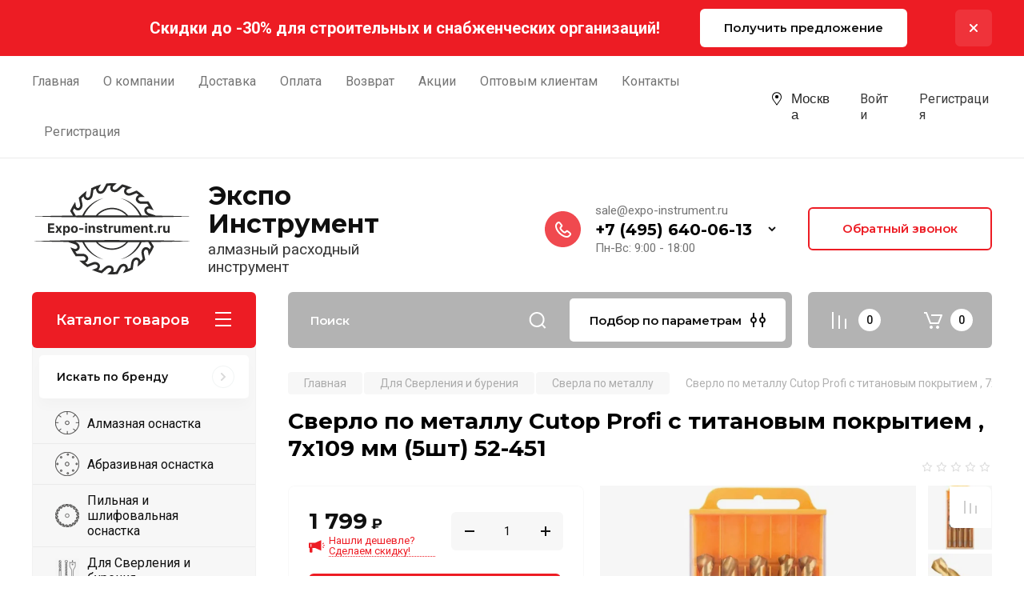

--- FILE ---
content_type: text/html; charset=utf-8
request_url: https://expo-instrument.ru/magazin/product/sverlo-po-metallu-cutop-profi-s-titanovym-pokrytiem-7h109-mm-5sht-52-451
body_size: 48590
content:
<!doctype html>
<html lang="ru">

<head>
<meta charset="utf-8">
	<meta name="robots" content="all"/>
 
<title>Сверло по металлу Cutop Profi с титановым покрытием , 7х109 мм (5шт) 52-451</title>
<meta name="description" content="Сверло по металлу Cutop Profi с титановым покрытием , 7х109 мм (5шт) 52-451">
<meta name="keywords" content="Сверло по металлу Cutop Profi с титановым покрытием , 7х109 мм (5шт) 52-451">
<meta name="SKYPE_TOOLBAR" content="SKYPE_TOOLBAR_PARSER_COMPATIBLE">
<meta name="viewport" content="width=device-width, initial-scale=1.0, maximum-scale=1.0, user-scalable=no">
<meta name="format-detection" content="telephone=no">
<meta http-equiv="x-rim-auto-match" content="none">

<!-- JQuery -->
<script src="/g/libs/jquery/1.10.2/jquery.min.js" charset="utf-8"></script>
<!-- JQuery -->

<!-- Common js -->
	<link rel="stylesheet" href="/g/css/styles_articles_tpl.css">
<link rel='stylesheet' type='text/css' href='/shared/highslide-4.1.13/highslide.min.css'/>
<script type='text/javascript' src='/shared/highslide-4.1.13/highslide-full.packed.js'></script>
<script type='text/javascript'>
hs.graphicsDir = '/shared/highslide-4.1.13/graphics/';
hs.outlineType = null;
hs.showCredits = false;
hs.lang={cssDirection:'ltr',loadingText:'Загрузка...',loadingTitle:'Кликните чтобы отменить',focusTitle:'Нажмите чтобы перенести вперёд',fullExpandTitle:'Увеличить',fullExpandText:'Полноэкранный',previousText:'Предыдущий',previousTitle:'Назад (стрелка влево)',nextText:'Далее',nextTitle:'Далее (стрелка вправо)',moveTitle:'Передвинуть',moveText:'Передвинуть',closeText:'Закрыть',closeTitle:'Закрыть (Esc)',resizeTitle:'Восстановить размер',playText:'Слайд-шоу',playTitle:'Слайд-шоу (пробел)',pauseText:'Пауза',pauseTitle:'Приостановить слайд-шоу (пробел)',number:'Изображение %1/%2',restoreTitle:'Нажмите чтобы посмотреть картинку, используйте мышь для перетаскивания. Используйте клавиши вперёд и назад'};</script>

<!-- 46b9544ffa2e5e73c3c971fe2ede35a5 -->
<script type='text/javascript' src='/shared/s3/js/lang/ru.js'></script>
<script type='text/javascript' src='/shared/s3/js/common.min.js'></script>
<link rel='stylesheet' type='text/css' href='/shared/s3/css/calendar.css' /><link rel="icon" href="/favicon.ico" type="image/x-icon">

<!--s3_require-->
<link rel="stylesheet" href="/g/basestyle/1.0.1/user/user.css" type="text/css"/>
<script type="text/javascript" src="/g/basestyle/1.0.1/user/user.js" async></script>
<link rel="stylesheet" href="/t/images/__cssbootstrap/theme_1590130632_bootstrap.css" type="text/css"/>
<!--/s3_require-->

<link rel='stylesheet' type='text/css' href='/t/images/__csspatch/1/patch.css'/>

<!--s3_goal-->
<script src="/g/s3/goal/1.0.0/s3.goal.js"></script>
<script>new s3.Goal({map:{"49109":{"goal_id":"49109","object_id":"5402309","event":"submit","system":"metrika","label":"BIG_DISK","code":"anketa"},"249908":{"goal_id":"249908","object_id":"21295508","event":"submit","system":"metrika","label":"cheaper","code":"anketa"},"309907":{"goal_id":"309907","object_id":"18081507","event":"submit","system":"metrika","label":"stroyka","code":"anketa"},"391307":{"goal_id":"391307","object_id":"23401107","event":"submit","system":"metrika","label":"forma_3d_krestiki","code":"anketa"},"396707":{"goal_id":"396707","object_id":"19610907","event":"submit","system":"metrika","label":"forma_bol_diski","code":"anketa"},"434707":{"goal_id":"434707","object_id":"25680107","event":"submit","system":"metrika","label":"cutop_price","code":"anketa"},"442307":{"goal_id":"442307","object_id":"25528907","event":"submit","system":"metrika","label":"cutop_price","code":"anketa"},"742709":{"goal_id":"742709","object_id":"18072107","event":"submit","system":"metrika","label":"OPT","code":"anketa"},"743709":{"goal_id":"743709","object_id":"45627309","event":"submit","system":"metrika","label":"OPT","code":"anketa"},"743909":{"goal_id":"743909","object_id":"21979702","event":"submit","system":"metrika","label":"OPT","code":"anketa"},"1736102":{"goal_id":"1736102","object_id":"11664302","event":"submit","system":"metrika","label":"OPT","code":"anketa"},"1736302":{"goal_id":"1736302","object_id":"28092900","event":"submit","system":"metrika","label":"QUICK_ORDER","code":"anketa"}}, goals: [], ecommerce:[]});</script>
<!--/s3_goal-->
<!-- Common js -->

<!-- Shop init -->
			
		
		
		
			<link rel="stylesheet" type="text/css" href="/g/shop2v2/default/css/theme.less.css">		
			<script type="text/javascript" src="/g/printme.js"></script>
		<script type="text/javascript" src="/g/shop2v2/default/js/tpl.js"></script>
		<script type="text/javascript" src="/g/shop2v2/default/js/baron.min.js"></script>
		
			<script type="text/javascript" src="/g/shop2v2/default/js/shop2.2.min.js"></script>
		
	<script type="text/javascript">shop2.init({"productRefs": {"15377507":{"dostavka":{"7761d283e796de5904c59c00a90a4a5a":["17387707"]},"show_in_list":{"1":["17387707"]},"show_product":{"1":["17387707"]},"material_obrabotki":{"198684301":["17387707"]},"diametr_247":{"198665501":["17387707"]},"dlina_244":{"198680501":["17387707"]},"kolicestvo_v_upakovke_st_":{"198687301":["17387707"]},"ugol_zatocki_827":{"198689501":["17387707"]},"tip_sverla":{"198684101":["17387707"]},"klass_tocnosti":{"198683701":["17387707"]},"material_sverla":{"205536301":["17387707"]},"tip_hvostovika_639":{"198681701":["17387707"]}}},"apiHash": {"getPromoProducts":"7a851a07fd6010705c8e2bf25a1c3ea3","getSearchMatches":"e5eb15e3b8a95328df2729367f1857e9","getFolderCustomFields":"3b3ef250962cd15fb92c5e80430a917f","getProductListItem":"8f079ce8bd43d637d7770998c2aae5e0","cartAddItem":"e15bccae34d7fc6d380fcffa4fd7be56","cartRemoveItem":"795939f805867eed2bfd7769f5c2601c","cartUpdate":"5c77bd0bc276b4476c8379c8f73eafdd","cartRemoveCoupon":"88d10f9b75bfe837f8a7ff5d983a104f","cartAddCoupon":"c44915259326951564a81487afcd9bf9","deliveryCalc":"33a516d557997e4c5f1384cd6bd771e2","printOrder":"265a60c6ae5646791a5cf4f2ef826c74","cancelOrder":"3c571ff42c26a3963c2aec6dfcce83da","cancelOrderNotify":"8d77a18a1a4390a4f3019fd7e3a24e85","repeatOrder":"1a9eca9275fdedea018b24ac3b8a2678","paymentMethods":"92b7e2b54730f35162bc647d1cff89ea","compare":"8aa7b242c7677bb88556a9274b4c965d"},"hash": null,"verId": 2694950,"mode": "product","step": "","uri": "/magazin","IMAGES_DIR": "/d/","my": {"gr_selected_theme":8,"show_rating_sort":true,"gr_pagelist_version":"global:shop2.2.110-paintwork-pagelist.tpl","gr_cart_preview_version":"2.2.110-paintwork-products-shop-cart-preview","gr_filter_version":"global:shop2.2.110-auto-accessories-adaptive-store-filter.tpl","gr_cart_page_version":"global:shop2.2.110-paintwork-cart.tpl","gr_product_template_name":"shop2.2.110-paintwork-product-list-thumbs.tpl","gr_product_page_version":"global:shop2.2.110-paintwork-product.tpl","gr_collections_item":"global:shop2.2.110-paintwork-product-item-collections.tpl","gr_compare_tooltip":"\u0421\u0440\u0430\u0432\u043d\u0438\u0442\u044c","gr_compare_tooltip_added":"\u0423\u0434\u0430\u043b\u0438\u0442\u044c","buy_alias":"\u0412 \u043a\u043e\u0440\u0437\u0438\u043d\u0443","buy_mod":true,"buy_kind":true,"min_count_in_select":999,"on_shop2_btn":true,"gr_auth_placeholder":true,"gr_show_collcetions_amount":true,"gr_kinds_slider":true,"gr_cart_titles":true,"gr_filter_remodal_res":"1260","gr_sorting_no_filter":true,"gr_filter_remodal":true,"gr_filter_range_slider":false,"gr_search_range_slider":false,"gr_add_to_compare_text":"\u0421\u0440\u0430\u0432\u043d\u0438\u0442\u044c","gr_search_form_title":"\u041f\u041e\u0418\u0421\u041a \u041f\u041e \u041f\u0410\u0420\u0410\u041c\u0415\u0422\u0420\u0410\u041c","gr_vendor_in_thumbs":false,"gr_show_titles":true,"gr_show_options_text":"\u0412\u0441\u0435 \u043f\u0430\u0440\u0430\u043c\u0435\u0442\u0440\u044b","gr_pagelist_only_icons":true,"gr_filter_title_text":"\u0424\u0418\u041b\u042c\u0422\u0420","gr_filter_btn_text":"\u0424\u0418\u041b\u042c\u0422\u0420","gr_filter_reset_text":"\u041e\u0447\u0438\u0441\u0442\u0438\u0442\u044c","gr_card_slider_class":" vertical","gr_product_one_click":"\u041a\u0443\u043f\u0438\u0442\u044c \u0432 1 \u043a\u043b\u0438\u043a","gr_options_more_btn":"\u0412\u0441\u0435 \u043f\u0430\u0440\u0430\u043c\u0435\u0442\u0440\u044b","gr_cart_auth_remodal":true,"gr_cart_show_options_text":"\u041f\u043e\u043a\u0430\u0437\u0430\u0442\u044c \u043f\u0430\u0440\u0430\u043c\u0435\u0442\u0440\u044b","gr_cart_clear_btn_class":"clear_btn","new_alias":"\u041d\u043e\u0432\u0438\u043d\u043a\u0430","special_alias":"\u0410\u043a\u0446\u0438\u044f","gr_cart_back_btn":"\u041a \u043f\u043e\u043a\u0443\u043f\u043a\u0430\u043c","gr_cart_total_title":"\u0420\u0430\u0441\u0447\u0435\u0442","gr_cart_total_text":"\u0421\u0443\u043c\u043c\u0430 \u0437\u0430\u043a\u0430\u0437\u0430:","gr_cart_autoriz_btn_class":"cart_buy_rem","gr_cart_regist_btn_class":"cart_regist_btn","gr_coupon_placeholder":"\u041a\u0443\u043f\u043e\u043d","gr_my_title_param_button":false,"fold_btn_tit":"\u041a\u0430\u0442\u0430\u043b\u043e\u0433 \u0442\u043e\u0432\u0430\u0440\u043e\u0432","fold_mobile_title":"\u041a\u0430\u0442\u0430\u043b\u043e\u0433","search_btn_tit":"\u041f\u043e\u0434\u0431\u043e\u0440 \u043f\u043e \u043f\u0430\u0440\u0430\u043c\u0435\u0442\u0440\u0430\u043c","search_form_btn":"\u041d\u0430\u0439\u0442\u0438","gr_show_nav_btns":true,"gr_hide_no_amount_rating":false,"price_fa_rouble":false,"gr_filter_placeholders":true,"gr_filter_only_field_title":true,"gr_comments_only_field_placeholder":true,"gr_coupon_used_text":"\u0418\u0441\u043f\u043e\u043b\u044c\u0437\u043e\u0432\u0430\u043d\u043d\u044b\u0439","gr_pluso_title":"\u041f\u043e\u0434\u0435\u043b\u0438\u0442\u044c\u0441\u044f","gr_show_one_click_in_thumbs":true,"gr_pagelist_lazy_load":true,"lazy_load_subpages":true,"gr_buy_btn_data_url":true,"gr_product_preview_title":"\u0414\u043e\u0431\u0430\u0432\u043b\u0435\u043d \u0432 \u043a\u043e\u0440\u0437\u0438\u043d\u0443","gr_product_count_1":4,"gr_product_count_2":8,"gr_product_count_3":16,"params":"\u0425\u0430\u0440\u0430\u043a\u0442\u0435\u0440\u0438\u0441\u0442\u0438\u043a\u0438","hide_vendor_in_list":true},"shop2_cart_order_payments": 1,"cf_margin_price_enabled": 0,"maps_yandex_key":"","maps_google_key":""});shop2.facets.enabled = true;shop2.delivery.deligate = true;</script>
<style type="text/css">.product-item-thumb {width: 350px;}.product-item-thumb .product-image, .product-item-simple .product-image {height: 350px;width: 350px;}.product-item-thumb .product-amount .amount-title {width: 254px;}.product-item-thumb .product-price {width: 300px;}.shop2-product .product-side-l {width: 200px;}.shop2-product .product-image {height: 190px;width: 200px;}.shop2-product .product-thumbnails li {width: 56px;height: 56px;}</style>
<!-- Shop init -->

	<style>
		.main-slider{margin-bottom:30px;position:relative;height:420px;overflow:hidden;height:auto}@media (max-width: 767px){.main-slider{margin-left:-16px;margin-right:-16px;margin-bottom:0;height:auto}}.main-slider__inner_slid{height:auto;margin:-3px 0}.main-slider__item_slid{height:auto;padding-top:37.5%;position:relative;display:block;width:100%;text-decoration:none}@media (max-width: 1280px){.main-slider__item_slid{padding-top:40%}}@media (max-width: 767px){.main-slider__item_slid{padding-top:unset;height:320px}}@media (max-width: 425px){.main-slider__item_slid{height:220px}}.main-slider__item_in{display:block}.main-slider__image_slid{position:absolute;top:0;left:0;width:100%;height:100%;display:block}.main-slider__image_slid.slider_overlay:before{position:absolute;content:'';top:0;left:0;width:100%;height:100%}.main-slider__image_slid.mobile_image{display:none}@media (max-width: 639px){.main-slider__image_slid.mobile_image{display:block}}.main-slider__slid_text{position:relative;display:-moz-box;display:-webkit-box;display:-webkit-flex;display:-moz-flex;display:-ms-flexbox;display:flex;-webkit-box-direction:normal;-webkit-box-orient:vertical;-moz-box-direction:normal;-moz-box-orient:vertical;-webkit-flex-direction:column;-moz-flex-direction:column;-ms-flex-direction:column;flex-direction:column;-webkit-box-align:start;-ms-flex-align:start;-webkit-align-items:flex-start;-moz-align-items:flex-start;align-items:flex-start;-webkit-box-pack:center;-ms-flex-pack:center;-webkit-justify-content:center;-moz-justify-content:center;justify-content:center;width:50%;padding:20px 20px 20px 40px;height:100%;position:absolute;top:0;bottom:0}@media (max-width: 1260px){.main-slider__slid_text{width:70%;padding-left:30px}}@media (max-width: 767px){.main-slider__slid_text{width:100%;padding:15px 36px}}@media (max-width: 479px){.main-slider__slid_text{padding-right:16px;padding-left:16px}}.main-slider__slid_flag{padding:5px 14px 5px 16px;display:inline-block;font-family:Montserrat,sans-serif;height:auto;line-height:22px;font-weight:700;text-align:center;margin-bottom:10px;position:relative;margin-top:20px;margin-bottom:7px;padding:5px 15px;min-width:76px}@media (max-width: 767px){.main-slider__slid_flag{margin-bottom:5px;padding:4px 12px;min-width:54px;line-height:14px}}@media (max-width: 479px){.main-slider__slid_flag{margin-top:6px;margin-bottom:6px}}.main-slider__slid_tit{margin-top:8px;margin-bottom:8px;font-family:Montserrat,sans-serif;line-height:1.1em;font-weight:700;display:block}@media (max-width: 1023px){.main-slider__slid_tit{margin-top:4px;margin-bottom:4px}}@media (max-width: 479px){.main-slider__slid_tit{margin-top:4px;margin-bottom:4px}}.main-slider__slid_desc{margin-top:8px;margin-bottom:8px;display:block}@media (max-width: 1023px){.main-slider__slid_desc{margin-top:4px;margin-bottom:4px}}@media (max-width: 479px){.main-slider__slid_desc{margin-top:2px;margin-bottom:2px;line-height:1.2}}.main-slider__slid_btn{display:inline-block;margin-top:15px;margin-bottom:0;padding:18px 30px;font-family:Montserrat,sans-serif;line-height:1.1em;font-weight:600;text-decoration:none;position:relative;z-index:1;transition:all .3s;overflow:hidden;margin-top:26px;margin-bottom:0}@media (max-width: 1023px){.main-slider__slid_btn{padding:16px 30px;margin-top:10px}}@media (max-width: 479px){.main-slider__slid_btn{padding:12px 16px}}.main-slider__slid_btn:before{position:absolute;content:'';z-index:-1;top:0;right:0;width:0;height:100%;transition:all .3s}.main-slider__slid_btn:hover:before{width:100%}@media (max-width: 767px){.main-slider__slid_btn.slider_btn_hide{display:none}}.main-slider .slick-prev,.main-slider .slick-next{position:absolute;right:0;z-index:1;width:60px;height:60px}@media (max-width: 1280px){.main-slider .slick-prev,.main-slider .slick-next{width:50px;height:50px}}.main-slider .slick-prev{top:20px;right:20px}@media (max-width: 767px){.main-slider .slick-prev{bottom:0;right:40px}}.main-slider .slick-next{bottom:20px;right:20px}.main-slider .slick-next:before{transform:rotate(180deg)}.main-slider ul.slick-dots{display:flex;flex-direction:column;position:absolute;right:45px;top:calc(50% - 110px);margin:0;height:220px;align-items:center;justify-content:center}.main-slider ul.slick-dots li{margin:8px 0}@media (max-width: 1023px){.main-slider ul.slick-dots li{margin:4px 0}}@media (max-width: 767px){.main-slider ul.slick-dots li{margin:0 4px}}.main-slider ul.slick-dots li.slick-active{margin:7px 0}@media (max-width: 1023px){.main-slider ul.slick-dots li.slick-active{margin:3px 0}}@media (max-width: 767px){.main-slider ul.slick-dots li.slick-active{margin:0 4px}}@media (min-width: 768px) and (max-width: 1280px){.main-slider ul.slick-dots{right:40px}}@media (max-width: 767px){.main-slider ul.slick-dots{flex-direction:row;height:auto;width:220px;top:calc(100% - 30px);right:calc(50% - 110px)}}@media (max-width: 425px){.main-slider ul.slick-dots{top:calc(100% - 20px)}}.main-slider .slider_counter{position:absolute;min-width:80px;top:0;right:0;padding:12px 10px;font-family:Montserrat,sans-serif;line-height:1em;font-weight:600;text-align:center;display:-moz-box;display:-webkit-box;display:-webkit-flex;display:-moz-flex;display:-ms-flexbox;display:flex;-webkit-box-pack:center;-ms-flex-pack:center;-webkit-justify-content:center;-moz-justify-content:center;justify-content:center;display:none}@media (max-width: 767px){.main-slider .slider_counter{bottom:0;top:auto;right:auto;left:0;padding:17.5px 10px;min-width:52px}}.main-slider .slider_counter .slider_del{padding:0 5px}
		@media (min-width: 1261px){.main-slider__inner_slid:not(.slick-slider){height: 400px;overflow: hidden;}}
	</style>



<!-- Theme styles -->

		    	    <link rel="stylesheet" href="/t/v11131/images/theme8/theme.min.css">
	
<!-- Theme styles -->

<link rel="stylesheet" href="/t/v11131/images/css/site_addons.scss.css">
<link rel="stylesheet" href="/t/v11131/images/css/site_addons_new.scss.css">


<link rel="stylesheet" href="/g/templates/shop2/2.110.2/universal-shop-pro/css/global_styles.css">

<link rel="stylesheet" href="/t/v11131/images/css/site.addons.scss.css">
<link rel="stylesheet" href="/t/v11131/images/site.addons2.scss.css">
<script src="/t/v11131/images/site.shop.js" charset="utf-8"></script>
<link rel="stylesheet" href="/t/v11131/images/site.shop.scss.css">
<link rel="stylesheet" href="/t/v11131/images/site.cheaper.scss.css">
<link rel="stylesheet" href="/t/v11131/images/css/leave_popup.scss.css">
</head><body class="site" >

	
	   
		   
   <div class="site_wrap">
	   <div class="mobile_panel_wrap">
	      <div class="mobile__panel">
	         <a class="close-button"><span>&nbsp;</span></a>
	         <div class="mobile_panel_inner">
	         	<div class="registration_wrap">
	            		
            								<a href="/users" class="login">
			         		Войти
			         	</a>
			         	
			         	<a href="/users/register" class="registration">
			         		Регистрация
			         	</a>
							         	
		         </div>
		         <div class="mobile_menu_prev">
	                <nav class="mobile_shared_wrap">  
	                	<div class="brand-search">
			        		<span class="desc_title">
			        			Искать по бренду
			        		</span>
			        		<span class="mob_title">
			        			<span class="menu_image">
				                					                		<img src="/thumb/2/GUDBUzrgpkjr8d8C3s0j3Q/30r30/d/menu.svg" alt="">
				                				                	</span>
			        			<span class="name">Каталог</span>
		        			</span>
			        	</div>
	                </nav>
	
	            </div>
	            <div class="mobile_menu_next">
	               
	            </div>
	            <div class="mobile_brands">
	               <div class="btn_prev_menu"><span class="prev">Назад</span> <a href="javascript:void(0);" class="close-button"></a></div>
	               <nav class="mobile_shared_wrap second">                    
	                </nav>
	            </div>
	            
	            <div class="burger_info">
	            	<div class="burger_info__title">О компании</div>
	            			            	<div class="burger_info__item">
		            		<div class="icon">
		            			<img src="/t/v11131/images/images/addr_icon.png" alt="address_icon">
		            		</div>
		            		<div class="text">Москва, улица Первомайская, дом 58Б строение 1</div>
		            	</div>
	            		            			            	<div class="burger_info__item">
		            		<div class="icon">
		            			<img src="/t/v11131/images/images/phone_icon.png" alt="phone_icon">
		            		</div>
		            		<div class="text">
		            					            				<a href="tel:+74956400613" class="item">+7 (495) 640-06-13</a>
		            					            		</div>
		            	</div>
	            		            			            	<div class="burger_info__item">
		            		<div class="icon">
		            			<img src="/t/v11131/images/images/mail_icon.png" alt="mail_icon">
		            		</div>
		            		<div class="text">
		            					            				<a href="mailto:sale@expo-instrument.ru" class="item">sale@expo-instrument.ru</a>
		            					            		</div>
		            	</div>
	            		            			            	<div class="burger_info__item">
		            		<div class="icon">
		            			<img src="/t/v11131/images/images/work_time_icon.png" alt="work_time_icon">
		            		</div>
		            		<div class="text">
		            			Пн-Вс: 9:00 - 18:00
		            		</div>
		            	</div>
	            		            </div>
	         </div>
	      </div>
	   </div>

	   <div class="site__wrapper site__wrapper-timer">
	  
       		        				        	<div class="timer-block block_padding"  data-hide-time="0.041666666666667">
						<div class="timer-block__inner">
														<div class="timer-block__title">Скидки до -30% для строительных и снабженческих организаций!</div>
															<div class="timer-block__btn">
									<a href="/stroitelyam" class="btn-style">Получить предложение</a>
								</div>
														<div class="timer-block__close">&nbsp;</div>
						</div>
					</div>
							
	      <div class="top-menu block_padding">
	         
	         				<div class="top-menu__inner">
					<ul class="top_menu menu-default top-menu__items">
				        				
				            				
				            				                <li class="has-child opened"><a href="/">
				                	<span class="menu_image">
					                						                		<img src="/thumb/2/O1C0oM1Xmp7pkf1WEHG4Dw/30r30/d/home.svg" alt="Главная">
					                					                	</span>
				                	<span>Главная</span>
			                	</a>
				            				            				
				        				
				            				                				                        </li>
				                    				                				            				
				            				                <li class="has-child"><a href="/o-kompanii">
				                	<span class="menu_image">
					                						                		<img src="/thumb/2/IMU2HXyfU9XaXHOCXlt8oA/30r30/d/office-briefcase-svgrepo-com.svg" alt="О компании">
					                					                	</span>
				                	<span>О компании</span>
			                	</a>
				            				            				
				        				
				            				                				                        </li>
				                    				                				            				
				            				                <li class=""><a href="/dostavka">
				                	<span class="menu_image">
					                						                		<img src="/thumb/2/-_TOw7z6NZcu-iJ4Ni9_Pw/30r30/d/delivery-truck-1.svg" alt="Доставка">
					                					                	</span>
				                	<span>Доставка</span>
			                	</a>
				            				            				
				        				
				            				                				                        </li>
				                    				                				            				
				            				                <li class=""><a href="/oplata">
				                	<span class="menu_image">
					                						                		<img src="/thumb/2/qMSwi4WyaOPKPbppcpPvfw/30r30/d/bank-cash-dollar-finance-money-payment-2-svgrepo-com.svg" alt="Оплата">
					                					                	</span>
				                	<span>Оплата</span>
			                	</a>
				            				            				
				        				
				            				                				                        </li>
				                    				                				            				
				            				                <li class=""><a href="/vozvrat">
				                	<span class="menu_image">
					                						                		<img src="/thumb/2/FWQrHCoPjqpRFxW1yzOm8A/30r30/d/exchange-2.svg" alt="Возврат">
					                					                	</span>
				                	<span>Возврат</span>
			                	</a>
				            				            				
				        				
				            				                				                        </li>
				                    				                				            				
				            				                <li class=""><a href="/akcii">
				                	<span class="menu_image">
					                						                		<img src="/thumb/2/ac11wLS8FIFr43OjOZg_BQ/30r30/d/percent.svg" alt="Акции">
					                					                	</span>
				                	<span>Акции</span>
			                	</a>
				            				            				
				        				
				            				                				                        </li>
				                    				                				            				
				            				                <li class=""><a href="/opt" target="_blank">
				                	<span class="menu_image">
					                						                		<img src="/thumb/2/2ii32BhcUcD8ocXt5cI2pw/30r30/d/stock.svg" alt="Оптовым клиентам">
					                					                	</span>
				                	<span>Оптовым клиентам</span>
			                	</a>
				            				            				
				        				
				            				                				                        </li>
				                    				                				            				
				            				                <li class=""><a href="/kontakty">
				                	<span class="menu_image">
					                						                		<img src="/thumb/2/2ZkbSP74XGc_FZY_vm0rCg/30r30/d/contact-message-svgrepo-com.svg" alt="Контакты">
					                					                	</span>
				                	<span>Контакты</span>
			                	</a>
				            				            				
				        				
				            				                				                        </li>
				                    				                				            				
				            				                <li class=""><a href="/registraciya">
				                	<span class="menu_image">
					                						                		<img src="/t/v11131/images/images/menu_no_image.png" alt="Регистрация">
					                					                	</span>
				                	<span>Регистрация</span>
			                	</a>
				            				            				
				        				        </li>
				    </ul>
				    				</div>
				         
	         <div class="registration_wrap">
	         	<div class="address-wr">
					<div class="block-city">
						<span>Москва</span>
											</div>
				</div>
	         					
					<div class="login" data-remodal-target="login_popap">
		         		Войти
		         	</div>
		         	
		         	<a href="/users/register" class="registration">
	         			Регистрация
		         	</a>
					         </div>
	      </div>
	      <div class="site__inner site__inner-timer">
	         <header class="site-header block_padding no-slider company-info__logo_pic_inn">
	            <div class="company-info">
	            		            									<a href="https://expo-instrument.ru" class="company-info__logo_pic"><img src="/thumb/2/-P0y6pYNF28_jVZjOR41ug/200c114/d/logo_200h114.svg" alt="Экспо Инструмент"></a>
																					<div class="company-info__name_desc">
		  						  						               				<a href="https://expo-instrument.ru" title="На главную страницу" class="company-info__name">Экспо Инструмент</a>
	               					               		               		               <div class="company-info__descr">алмазный расходный инструмент</div>
		               	               </div>
	               	            </div>
	            <div class="head-contacts">
	               <div class="head-contacts__inner">
	                  
	                  	                  <div class="head-contacts__phones">
	                     <div class="head-contacts__phones-inner">
 	                  		                     	<div class="head-contacts__title">sale@expo-instrument.ru</div>
	                     	                        <div class="div-block">
	                        			                        			                        		<div><a href="tel:+7 (495) 640-06-13" class="link">+7 (495) 640-06-13</a></div>
		                        		                        		                        </div>
	                        	                        <div class="head-contacts__phone-time">Пн-Вс: 9:00 - 18:00</div>
	                        	                     </div>
	                    <div class="phones_popup" data-remodal-target="phones_popup">Просмотр</div>
	                  </div>
	                  	               </div>
	               <div class="head-conracts__recall"><span data-remodal-target="form_top_popap" class="head-conracts__recall-btn w-button">Обратный звонок</span></div>	            </div>
	         </header>
	         
 	         <div data-remodal-id="fixed-categor" class="remodal fixed-categor" role="dialog" data-remodal-options="hashTracking: false">
	         	<button data-remodal-action="close" class="close-button"><span>&nbsp;</span></button>
	         	<input id="cat-tab" type="radio" name="tabs" checked><!--
	            --><label for="cat-tab" title="Категории" class="cat-tab">Категории</label><!--
	            --><input id="brand-tab" type="radio" name="tabs" ><!--
	            --><label for="brand-tab" title="Бренды" class="brand-tab">Бренды</label>
	         </div>
	         
  	         <div class="site-fixed-panel">
				<div class="shop-modules__folders" data-remodal-target="fixed-categor">
				  <div class="shop-modules__folders-title">Каталог товаров</div>
				  <div class="shop-modules__folder-icon"></div>
				</div>
				<div class="shop-modules__folders_mobile">
					<div class="shop-modules__folder-icon"></div>
				</div>
	         	<nav class="top-menu__inner">            
	            	<ul class="top-menu__items"><li class="opened active"><a href="/" >Главная</a></li><li><a href="/o-kompanii" >О компании</a></li><li><a href="/dostavka" >Доставка</a></li><li><a href="/oplata" >Оплата</a></li><li><a href="/vozvrat" >Возврат</a></li><li><a href="/akcii" >Акции</a></li><li><a href="/opt"  target="_blank">Оптовым клиентам</a></li><li><a href="/kontakty" >Контакты</a></li><li><a href="/registraciya" >Регистрация</a></li></ul>	         	</nav>
	         	<div class="shop-modules__right">
	               					<div class="compare-block">
						<a href="/magazin/compare" class="compare-block__link" target="_blank">&nbsp;</a>
						<div class="compare-block__amount">0</div>
					</div>
	               	               
   	               <div class="shop-modules__cart cart_popup_btn cart_amount_null" data-remodal-target="cart-preview-popup">
		               		
													<div id="shop2-cart-preview-fix">
			                	<span class="panel-cart__amount">0</span>
							</div>
								                  
	               </div>
	               
	          	</div>
	         </div>
	         
	         
	         <div class="shop-modules block_padding">
	            <div class="shop-modules__inner">
	            	<div class="shop-modules__inner-top">
	            		<div class="mobile_logo">
	            			<a href="https://expo-instrument.ru">
	            				Expo-Instrument.ru
	            			</a>
	            		</div>
	            	</div>
	            	<div class="shop-modules__inner-bottom">
	            		<div class="shop-modules__folders active">
			                  <div class="shop-modules__folders-title">Каталог товаров</div>
			                  <div class="shop-modules__folder-icon"></div>
			               </div>
			               <div class="shop-modules__folders_mobile">
			                  <div class="shop-modules__folder-icon"></div>
			               </div>
			                <div class="shop-modules__search">
			                     <nav class="search_catalog_top">
			                     	<div class="search_catalog_top-in">
			                     					                     			<script>
  var shop2SmartSearchSettings = {
    shop2_currency: '₽'
  }
</script>


<div id="search-app"  v-on-clickaway="resetData">
	
	<form action="/magazin/search" enctype="multipart/form-data" class="shop-modules__search-form w-form">
	  	<input type="hidden" name="gr_smart_search" value="1">
		<input placeholder="Поиск" v-model="search_query" v-on:keyup="searchStart" type="text" name="s[name]" class="search-text shop-modules__search-input w-input" autocomplete="off">
		<button class="shop-modules__search-btn w-button">Найти</button>
	<re-captcha data-captcha="recaptcha"
     data-name="captcha"
     data-sitekey="6LcNwrMcAAAAAOCVMf8ZlES6oZipbnEgI-K9C8ld"
     data-lang="ru"
     data-rsize="invisible"
     data-type="image"
     data-theme="light"></re-captcha></form>
	<div id="search-result"  v-if="(foundsProduct + foundsFolders + foundsVendors) > 0" v-cloak>
		<div class="search-result-in small" v-if="foundsFolders < 1 && foundsVendors < 1">
			<div class="search-result-inner">
				<div class="search-result-left" v-if="foundsFolders > 0 || foundsVendors > 0">
					<div class="result-folders" v-if="foundsFolders > 0">
						<h2 class="folder-search-title">Категории <span> {{foundsFolders}}</span></h2>
						<div class="folders-item" v-for="folder in foldersSearch">
							<a v-bind:href="'/'+folder.alias" class="found-folder">{{folder.folder_name}}</a>
							
						</div>
					</div>
					<div class="result-vendors" v-if="foundsVendors > 0">	
						<h2 class="vendor-search-title">Производители <span> {{foundsVendors}}</span></h2>
						<div class="vendors-item" v-for="vendor in vendorsSearch">
							<a v-bind:href="vendor.alias" class="found-vendor">{{vendor.name}}</a>
							
						</div>
					</div>
				</div>
				<div class="search-result-right" v-if="foundsProduct > 0">
					<div class="result-product" v-if="foundsProduct > 0">
						<h2 class="product-search-title">Товары <span> {{foundsProduct}}</span> </h2>
						<div class="product-item" v-for='product in products'>
							<div class="product-image" v-if="product.image_url"><img v-bind:src="product.image_url" alt=""></div>
							<div class="product-info">
								<a v-bind:href="'/'+product.alias"><div class="product-name">{{product.name}}</div></a>
								<span class="price">{{product.price}} <span class="fa fa-rouble">{{shop2SmartSearchSettings.shop2_currency}}</span></span>
							</div>
						</div>
						
					</div>
				</div>
			</div>
			<div class="product-view-all">Все результаты</div>
		</div>
		<div class="search-result-in" v-if="foundsFolders > 0 || foundsVendors > 0">
			<div class="search-result-inner">
				<div class="search-result-left" v-if="foundsFolders > 0 || foundsVendors > 0">
					<div class="result-folders" v-if="foundsFolders > 0">
						<h2 class="folder-search-title">Категории <span> {{foundsFolders}}</span></h2>
						<div class="folders-item" v-for="folder in foldersSearch">
							<a v-bind:href="'/'+folder.alias" class="found-folder">{{folder.folder_name}}</a>
							
						</div>
					</div>
					<div class="result-vendors" v-if="foundsVendors > 0">	
						<h2 class="vendor-search-title">Производители <span> {{foundsVendors}}</span></h2>
						<div class="vendors-item" v-for="vendor in vendorsSearch">
							<a v-bind:href="vendor.alias" class="found-vendor">{{vendor.name}}</a>
							
						</div>
					</div>
				</div>
				<div class="search-result-right" v-if="foundsProduct > 0">
					<div class="result-product" v-if="foundsProduct > 0">
						<h2 class="product-search-title">Товары <span> {{foundsProduct}}</span> <span class="close_search">Отмена</span></h2>
						<div class="product-item" v-for='product in products'>
							<div class="product-image" v-if="product.image_url"><img v-bind:src="product.image_url" alt=""></div>
							<div class="product-info">
								<a v-bind:href="'/'+product.alias"><div class="product-name">{{product.name}}</div></a>
								<span class="price">{{product.price}} <span class="fa fa-rouble">{{shop2SmartSearchSettings.shop2_currency}}</span></span>
							</div>
						</div>
						
					</div>
				</div>
			</div>
			<div class="product-view-all">Все результаты</div>
		</div>
		
	</div>
</div>


<script> 
var shop2SmartSearch = {
		folders: [{"folder_id":"209364300","folder_name":"","tree_id":"65658300","_left":"1","_right":"406","_level":"0","hidden":"0","items":"0","serialize":[],"alias":"magazin\/folder\/209364300","page_url":"\/magazin"},{"folder_id":"242065900","folder_name":"\u0410\u043b\u043c\u0430\u0437\u043d\u0430\u044f \u043e\u0441\u043d\u0430\u0441\u0442\u043a\u0430","tree_id":"65658300","_left":"2","_right":"43","_level":"1","hidden":"0","items":"0","alias":"magazin\/folder\/almaznaya-osnastka","page_url":"\/magazin","exporter:share\/yandex_pokupki":1,"exporter:share\/yandex_market_dbs":false,"exporter:share\/yandex_products":1,"image":null,"checked":false,"icon":{"image_id":"3306935300","filename":"p33.png","ver_id":2694950,"svg_body":"","image_width":"953","image_height":"952","ext":"png"},"accessory_select":"0","kit_select":"0","recommend_select":"0","similar_select":"0","delivery_price":"\u0414\u043e\u0441\u0442\u0430\u0432\u043a\u0430 \u043e\u0442 163 \u0440\u0443\u0431.","exporter:folders:share\/yandex_market_dbs":"","share\/yandex_market:folder_yandex":"785875461"},{"folder_id":"242067300","folder_name":"\u0410\u043b\u043c\u0430\u0437\u043d\u044b\u0435 \u0434\u0438\u0441\u043a\u0438","tree_id":"65658300","_left":"3","_right":"4","_level":"2","hidden":"0","items":"0","alias":"magazin\/folder\/almaznye-diski","page_url":"\/magazin","exporter:share\/yandex_pokupki":1,"exporter:share\/yandex_market_dbs":false,"exporter:share\/yandex_products":1,"image":{"image_id":"2600042500","filename":"hilberg_h-tip_125.jpg","ver_id":2694950,"image_width":"1229","image_height":"1280","ext":"jpg"},"checked":1,"icon":null,"accessory_select":"0","kit_select":"0","recommend_select":"0","similar_select":"0","delivery_price":"\u0414\u043e\u0441\u0442\u0430\u0432\u043a\u0430 \u043e\u0442 163 \u0440\u0443\u0431","exporter:folders:share\/yandex_market_dbs":"","exporter:folders:share\/yandex_products":"","blocks_fold":[{"title":"\u041f\u043e \u0434\u0438\u0430\u043c\u0435\u0442\u0440\u0443","list":[{"title":"125 \u043c\u043c","link":"https:\/\/expo-instrument.ru\/magazin\/almaznye-diski-diametrom-125mm"},{"title":"150 \u043c\u043c","link":"https:\/\/expo-instrument.ru\/magazin\/almaznye-diski-diametrom-150mm"},{"title":"180 \u043c\u043c","link":"https:\/\/expo-instrument.ru\/magazin\/almaznye-diski-diametrom-180mm"},{"title":"200 \u043c\u043c","link":"https:\/\/expo-instrument.ru\/magazin\/almaznye-diski-diametrom-200mm"},{"title":"230 \u043c\u043c","link":"https:\/\/expo-instrument.ru\/magazin\/almaznye-diski-diametrom-230mm"},{"title":"300 \u043c\u043c","link":"https:\/\/expo-instrument.ru\/magazin\/almaznye-diski-diametrom-300mm"},{"title":"350 \u043c\u043c","link":"https:\/\/expo-instrument.ru\/magazin\/almaznye-diski-diametrom-350"},{"title":"400 \u043c\u043c","link":"https:\/\/expo-instrument.ru\/magazin\/almaznye-diski-diametrom-400mm"},{"title":"450 \u043c\u043c","link":"https:\/\/expo-instrument.ru\/magazin\/almaznye-diski-diametrom-450mm"},{"title":"500 \u043c\u043c","link":"https:\/\/expo-instrument.ru\/magazin\/almaznye-diski-diametrom-500mm"},{"title":"600 \u043c\u043c","link":"https:\/\/expo-instrument.ru\/magazin\/almaznye-diski-diametrom-600mm"},{"title":"800 \u043c\u043c","link":"https:\/\/expo-instrument.ru\/magazin\/almaznye-diski-diametrom-800mm"},{"title":"900 \u043c\u043c","link":"https:\/\/expo-instrument.ru\/magazin\/almaznye-diski-diametrom-900mm"}]},{"title":"\u041f\u043e \u0438\u043d\u0441\u0442\u0440\u0443\u043c\u0435\u043d\u0442\u0430\u043c","list":[{"title":"\u0414\u043b\u044f \u0431\u043e\u043b\u0433\u0430\u0440\u043a\u0438","link":"https:\/\/expo-instrument.ru\/magazin\/almaznye-diski-dlya-bolgarki"},{"title":"\u0414\u043b\u044f \u0431\u0435\u043d\u0437\u043e\u0440\u0435\u0437\u0430","link":"https:\/\/expo-instrument.ru\/magazin\/almaznye-diski-dlya-benzoreza"},{"title":"\u0414\u043b\u044f \u043f\u043b\u0438\u0442\u043a\u043e\u0440\u0435\u0437\u0430","link":"https:\/\/expo-instrument.ru\/magazin\/almaznye-diski-dlya-plitkoreza"},{"title":"\u0414\u043b\u044f \u0448\u0442\u0440\u043e\u0431\u043e\u0440\u0435\u0437\u0430","link":"https:\/\/expo-instrument.ru\/magazin\/almaznye-diski-dlya-shtroboreza"},{"title":"\u0414\u043b\u044f \u043a\u0430\u043c\u043d\u0435\u0440\u0435\u0437\u043d\u043e\u0433\u043e \u0441\u0442\u0430\u043d\u043a\u0430","link":"https:\/\/expo-instrument.ru\/magazin\/almaznye-diski-dlya-kamnereznyh-stankov"},{"title":"\u0414\u043b\u044f \u0448\u0432\u043e\u043d\u0430\u0440\u0435\u0437\u0447\u0438\u043a\u0430","link":"https:\/\/expo-instrument.ru\/magazin\/almaznye-diski-dlya-shvonarezchika"}]},{"title":"\u041f\u043e \u043c\u0430\u0442\u0435\u0440\u0438\u0430\u043b\u0430\u043c","list":[{"title":"\u041f\u043e \u0431\u0435\u0442\u043e\u043d\u0443","link":"https:\/\/expo-instrument.ru\/magazin\/almaznye-diski-po-betony"},{"title":"\u041f\u043e \u043c\u0435\u0442\u0430\u043b\u043b\u0443","link":"https:\/\/expo-instrument.ru\/magazin\/almaznye-diski-po-metally"},{"title":"\u041f\u043e \u043a\u0435\u0440\u0430\u043c\u043e\u0433\u0440\u0430\u043d\u0438\u0442\u0443","link":"https:\/\/expo-instrument.ru\/magazin\/almaznye-diski-po-keramogranitu"},{"title":"\u041f\u043e \u043a\u0430\u043c\u043d\u044e","link":"https:\/\/expo-instrument.ru\/magazin\/almaznye-diski-po-kamnu"},{"title":"\u0414\u043b\u044f \u043f\u043b\u0438\u0442\u043a\u0438","link":"https:\/\/expo-instrument.ru\/magazin\/almaznye-diski-dlya-plitki"},{"title":"\u041f\u043e \u0436\u0435\u043b\u0435\u0437\u043e\u0431\u0435\u0442\u043e\u043d\u0443","link":"https:\/\/expo-instrument.ru\/magazin\/almaznye-diski-po-zhelezobetonu"},{"title":"\u041f\u043e \u043a\u0435\u0440\u0430\u043c\u0438\u043a\u0435","link":"https:\/\/expo-instrument.ru\/magazin\/almaznye-diski-po-keramike"},{"title":"\u041f\u043e \u0430\u0441\u0444\u0430\u043b\u044c\u0442\u0443","link":"https:\/\/expo-instrument.ru\/magazin\/almaznye-diski-po-asfaltu"},{"title":"\u041f\u043e \u0433\u0440\u0430\u043d\u0438\u0442\u0443","link":"https:\/\/expo-instrument.ru\/magazin\/almaznye-diski-po-granitu"},{"title":"\u041f\u043e \u043a\u0438\u0440\u043f\u0438\u0447\u0443","link":"https:\/\/expo-instrument.ru\/magazin\/almaznye-diski-po-kirpichu"},{"title":"\u041f\u043e \u0430\u0440\u043c\u0438\u0440\u043e\u0432\u0430\u043d\u043d\u043e\u043c\u0443 \u0431\u0435\u0442\u043e\u043d\u0443","link":"https:\/\/expo-instrument.ru\/magazin\/almaznye-diski-po-armirovannomu-betonu"},{"title":"\u041f\u043e \u0434\u0435\u0440\u0435\u0432\u0443","link":"https:\/\/expo-instrument.ru\/magazin\/almaznye-diski-po-derevu"}]},{"title":"\u041f\u043e \u0442\u0438\u043f\u0443 \u0440\u0435\u0437\u0430","list":[{"title":"\u0421\u0443\u0445\u043e\u0439 \u0440\u0435\u0437","link":"https:\/\/expo-instrument.ru\/magazin\/almaznye-diski-dlya-suhoj-rezki"},{"title":"\u041c\u043e\u043a\u0440\u044b\u0439 \u0440\u0435\u0437","link":"https:\/\/expo-instrument.ru\/magazin\/almaznyj-disk-dlya-mokroj-rezki"}]},{"title":"\u041f\u043e \u043f\u0440\u043e\u0438\u0437\u0432\u043e\u0434\u0438\u0442\u0435\u043b\u044e","list":[{"title":"Hilberg","link":"https:\/\/expo-instrument.ru\/magazin\/almaznye-diski-hilberg"},{"title":"Trio Diamond","link":"https:\/\/expo-instrument.ru\/magazin\/almaznye-diski-trio-diamond"},{"title":"Cutop","link":"https:\/\/expo-instrument.ru\/magazin\/almaznye-diski-cutop"}]}]},{"folder_id":"242066500","folder_name":"\u0410\u043b\u043c\u0430\u0437\u043d\u044b\u0435 \u043a\u043e\u0440\u043e\u043d\u043a\u0438","tree_id":"65658300","_left":"5","_right":"6","_level":"2","hidden":"0","items":"0","alias":"magazin\/folder\/almaznye-koronki","page_url":"\/magazin","exporter:share\/yandex_pokupki":1,"exporter:share\/yandex_market_dbs":false,"exporter:share\/yandex_products":1,"image":{"image_id":"3084818500","filename":"koronka_hilberg_laser_68_2.jpg","ver_id":2694950,"image_width":"1229","image_height":"1280","ext":"jpg"},"checked":1,"icon":null,"accessory_select":"0","kit_select":"0","recommend_select":"0","similar_select":"0","delivery_price":"\u0414\u043e\u0441\u0442\u0430\u0432\u043a\u0430 \u043e\u0442 163 \u0440\u0443\u0431.","exporter:folders:share\/yandex_market_dbs":"","exporter:folders:share\/yandex_products":"785876861","blocks_fold":[{"title":"\u041f\u043e \u043c\u0430\u0442\u0435\u0440\u0438\u0430\u043b\u0430\u043c","list":[{"title":"\u041f\u043e \u0431\u0435\u0442\u043e\u043d\u0443","link":"https:\/\/expo-instrument.ru\/magazin\/almaznye-koronki-po-betonu"},{"title":"\u041f\u043e \u043a\u0435\u0440\u0430\u043c\u043e\u0433\u0440\u0430\u043d\u0438\u0442\u0443","link":"https:\/\/expo-instrument.ru\/magazin\/almaznye-koronki-po-keramogranitu"},{"title":"\u041f\u043e \u043a\u0435\u0440\u0430\u043c\u0438\u043a\u0435","link":"https:\/\/expo-instrument.ru\/magazin\/almaznye-koronki-po-keramike"},{"title":"\u0414\u043b\u044f \u043f\u043b\u0438\u0442\u043a\u0438","link":"https:\/\/expo-instrument.ru\/magazin\/almaznye-koronki-dlya-plitki"},{"title":"\u041f\u043e \u0436\u0435\u043b\u0435\u0437\u043e\u0431\u0435\u0442\u043e\u043d\u0443","link":"https:\/\/expo-instrument.ru\/magazin\/almaznye-koronki-po-zhelezobetonu"},{"title":"\u041f\u043e \u043a\u0430\u0444\u0435\u043b\u044e","link":"https:\/\/expo-instrument.ru\/magazin\/almaznye-koronki-po-kafelyu"},{"title":"\u041f\u043e \u0433\u0440\u0430\u043d\u0438\u0442\u0443","link":"https:\/\/expo-instrument.ru\/magazin\/almaznye-koronki-po-granitu"},{"title":"\u041f\u043e \u0430\u0440\u043c\u0438\u0440\u043e\u0432\u0430\u043d\u043d\u043e\u043c\u0443 \u0431\u0435\u0442\u043e\u043d\u0443","link":"https:\/\/expo-instrument.ru\/magazin\/almaznye-koronki-po-armirovannomu-betonu"},{"title":"\u041f\u043e \u043a\u0438\u0440\u043f\u0438\u0447\u0443","link":"https:\/\/expo-instrument.ru\/magazin\/almaznye-koronki-po-kirpichu"},{"title":"\u041f\u043e \u0441\u0442\u0435\u043a\u043b\u0443","link":"https:\/\/expo-instrument.ru\/magazin\/almaznye-koronki-po-steklu"}]},{"title":"\u041f\u043e \u0434\u0438\u0430\u043c\u0435\u0442\u0440\u0443","list":[{"title":"16 \u043c\u043c","link":"https:\/\/expo-instrument.ru\/magazin\/almaznye-koronki-diametrom-16mm"},{"title":"25 \u043c\u043c","link":"https:\/\/expo-instrument.ru\/magazin\/almaznye-koronki-diametrom-25mm"},{"title":"30 \u043c\u043c","link":"https:\/\/expo-instrument.ru\/magazin\/almaznye-koronki-diametrom-30mm"},{"title":"32\u043c\u043c","link":"https:\/\/expo-instrument.ru\/magazin\/almaznye-koronki-diametrom-32mm"},{"title":"35 \u043c\u043c","link":"https:\/\/expo-instrument.ru\/magazin\/almaznye-koronki-diametrom-35mm"},{"title":"40 \u043c\u043c","link":"https:\/\/expo-instrument.ru\/magazin\/almaznye-koronki-diametrom-40mm"},{"title":"45 \u043c\u043c","link":"https:\/\/expo-instrument.ru\/magazin\/almaznye-koronki-diametrom-45mm"},{"title":"50 \u043c\u043c","link":"https:\/\/expo-instrument.ru\/magazin\/almaznye-koronki-diametrom-50mm"},{"title":"60 \u043c\u043c","link":"https:\/\/expo-instrument.ru\/magazin\/almaznye-koronki-diametrom-60mm"},{"title":"68 \u043c\u043c","link":"https:\/\/expo-instrument.ru\/magazin\/almaznye-koronki-diametrom-68mm"},{"title":"70 \u043c\u043c","link":"https:\/\/expo-instrument.ru\/magazin\/almaznye-koronki-diametrom-70mm"},{"title":"72 \u043c\u043c","link":"https:\/\/expo-instrument.ru\/magazin\/almaznye-koronki-diametrom-72mm"},{"title":"100 \u043c\u043c","link":"https:\/\/expo-instrument.ru\/magazin\/almaznye-koronki-diametrom-100mm"},{"title":"110 \u043c\u043c","link":"https:\/\/expo-instrument.ru\/magazin\/almaznye-koronki-diametrom-110mm"},{"title":"120 \u043c\u043c","link":"https:\/\/expo-instrument.ru\/magazin\/almaznye-koronki-diametrom-120mm"}]},{"title":"\u041f\u043e \u0442\u0438\u043f\u0443 \u0441\u0432\u0435\u0440\u043b\u0435\u043d\u0438\u044f","list":[{"title":"\u0421\u0443\u0445\u043e\u0435","link":"https:\/\/expo-instrument.ru\/magazin\/almaznye-koronki-dlya-suhogo-sverleniya"},{"title":"\u041c\u043e\u043a\u0440\u043e\u0435","link":"https:\/\/expo-instrument.ru\/magazin\/almaznye-koronki-dlya-mokrogo-sverleniya"}]},{"title":"\u041f\u043e \u043f\u0440\u043e\u0438\u0437\u0432\u043e\u0434\u0438\u0442\u0435\u043b\u044e","list":[{"title":"Trio Diamond","link":"https:\/\/expo-instrument.ru\/magazin\/almaznye-koronki-trio-diamond"},{"title":"Hilberg","link":"https:\/\/expo-instrument.ru\/magazin\/almaznye-koronki-hilberg"}]}]},{"folder_id":"190182902","folder_name":"\u0410\u043b\u043c\u0430\u0437\u043d\u044b\u0435 \u0431\u0443\u0440\u043e\u0432\u044b\u0435 \u043a\u043e\u0440\u043e\u043d\u043a\u0438","tree_id":"65658300","_left":"7","_right":"8","_level":"2","hidden":"0","items":"0","alias":"magazin\/folder\/almaznye-burovye-koronki","page_url":"\/magazin","exporter:share\/yandex_pokupki":1,"exporter:share\/yandex_market_dbs":false,"exporter:share\/yandex_products":1,"image":{"image_id":"3644534502","filename":"image-31-05-21-10-29.png","ver_id":2694950,"image_width":"480","image_height":"480","ext":"png"},"checked":false,"icon":null,"accessory_select":"0","kit_select":"0","recommend_select":"0","similar_select":"0","delivery_price":"","exporter:folders:share\/yandex_market_dbs":"","exporter:folders:share\/yandex_products":"785876861"},{"folder_id":"242066900","folder_name":"\u0410\u043b\u043c\u0430\u0437\u043d\u044b\u0435 \u0447\u0435\u0440\u0435\u043f\u0430\u0448\u043a\u0438","tree_id":"65658300","_left":"9","_right":"32","_level":"2","hidden":"0","items":"0","alias":"magazin\/folder\/almaznye-cherepashki","page_url":"\/magazin","exporter:share\/yandex_pokupki":1,"exporter:share\/yandex_market_dbs":false,"exporter:share\/yandex_products":1,"image":{"image_id":"3130475300","filename":"agshk_bez_vody_1.jpg","ver_id":2694950,"image_width":"1229","image_height":"1280","ext":"jpg"},"checked":1,"icon":null,"accessory_select":"0","kit_select":"0","recommend_select":"0","similar_select":"0","delivery_price":"\u0414\u043e\u0441\u0442\u0430\u0432\u043a\u0430 \u043e\u0442 163 \u0440\u0443\u0431.","exporter:folders:share\/yandex_market_dbs":"","exporter:folders:share\/yandex_products":"785882861","blocks_fold":[{"title":"\u041f\u043e \u043c\u0430\u0442\u0435\u0440\u0438\u0430\u043b\u0430\u043c","list":[{"title":"\u0414\u043b\u044f \u043a\u0435\u0440\u0430\u043c\u043e\u0433\u0440\u0430\u043d\u0438\u0442\u0430","link":"https:\/\/expo-instrument.ru\/magazin\/almaznye-cherepashki-dlya-keramogranita"},{"title":"\u0414\u043b\u044f \u043f\u043b\u0438\u0442\u043a\u0438","link":"https:\/\/expo-instrument.ru\/magazin\/almaznye-cherepashki-dlya-plitki"}]},{"title":"\u041f\u043e \u0434\u0438\u0430\u043c\u0435\u0442\u0440\u0443","list":[{"title":"100 \u043c\u043c","link":"https:\/\/expo-instrument.ru\/magazin\/almaznye-cherepashki-diametrom-100mm"},{"title":"125 \u043c\u043c","link":"https:\/\/expo-instrument.ru\/magazin\/almaznye-cherepashki-diametrom-125mm"}]},{"title":"\u041f\u043e \u043f\u0440\u043e\u0438\u0437\u0432\u043e\u0434\u0438\u0442\u0435\u043b\u044e","list":[{"title":"Trio-Diamond","link":"https:\/\/expo-instrument.ru\/magazin\/almaznye-cherepashki-trio-diamond"}]}]},{"folder_id":"174891306","folder_name":"\u0410\u0413\u0428\u041a \u00d8100 \u0441\u0435\u0440\u0438\u044f NEW LINE","tree_id":"65658300","_left":"10","_right":"11","_level":"3","hidden":"0","items":"0","alias":"magazin\/folder\/agshk-seriya-new-line","page_url":"\/magazin","exporter:share\/yandex_pokupki":1,"exporter:share\/yandex_market_dbs":false,"exporter:share\/yandex_products":1,"image":{"image_id":"2718264906","filename":"339040.jpg","ver_id":2694950,"image_width":"1616","image_height":"1904","ext":"jpg"},"checked":false,"icon":null,"accessory_select":"0","kit_select":"0","recommend_select":"0","similar_select":"0","delivery_price":"","exporter:folders:share\/yandex_market_dbs":"","exporter:folders:share\/yandex_products":"785882861"},{"folder_id":"174916706","folder_name":"\u0410\u0413\u0428\u041a \u00d8100 \u0441\u0435\u0440\u0438\u044f PRO LINE","tree_id":"65658300","_left":"12","_right":"13","_level":"3","hidden":"0","items":"0","alias":"magazin\/folder\/agshk-seriya-pro-line","page_url":"\/magazin","exporter:share\/yandex_pokupki":1,"exporter:share\/yandex_market_dbs":false,"exporter:share\/yandex_products":1,"image":{"image_id":"3130475700","filename":"agshk_bez_vody_2.jpg","ver_id":2694950,"image_width":"1119","image_height":"596","ext":"jpg"},"checked":false,"icon":null,"accessory_select":"0","kit_select":"0","recommend_select":"0","similar_select":"0","delivery_price":"","exporter:folders:share\/yandex_market_dbs":"","exporter:folders:share\/yandex_products":"785882861"},{"folder_id":"174949106","folder_name":"\u0410\u0413\u0428\u041a \u00d8125 \u0441\u0435\u0440\u0438\u044f PRO LINE","tree_id":"65658300","_left":"14","_right":"15","_level":"3","hidden":"0","items":"0","alias":"magazin\/folder\/agshk-o125-seriya-pro-line","page_url":"\/magazin","exporter:share\/yandex_pokupki":1,"exporter:share\/yandex_market_dbs":false,"exporter:share\/yandex_products":1,"image":{"image_id":"3130475300","filename":"agshk_bez_vody_1.jpg","ver_id":2694950,"image_width":"1229","image_height":"1280","ext":"jpg"},"checked":false,"icon":null,"accessory_select":"0","kit_select":"0","recommend_select":"0","similar_select":"0","delivery_price":"","exporter:folders:share\/yandex_market_dbs":"","exporter:folders:share\/yandex_products":"785882861"},{"folder_id":"174921506","folder_name":"\u0410\u0413\u0428\u041a \u0433\u0430\u043b\u044c\u0432\u0430\u043d\u0438\u0447\u0435\u0441\u043a\u0438\u0435","tree_id":"65658300","_left":"16","_right":"17","_level":"3","hidden":"0","items":"0","alias":"magazin\/folder\/agshk-galvanicheskie","page_url":"\/magazin","exporter:share\/yandex_pokupki":1,"exporter:share\/yandex_market_dbs":false,"exporter:share\/yandex_products":1,"image":{"image_id":"1812970505","filename":"560400.jpg","ver_id":2694950,"image_width":"493","image_height":"500","ext":"jpg"},"checked":false,"icon":null,"accessory_select":"0","kit_select":"0","recommend_select":"0","similar_select":"0","delivery_price":"","exporter:folders:share\/yandex_market_dbs":"","exporter:folders:share\/yandex_products":"785882861"},{"folder_id":"174930506","folder_name":"\u0410\u0413\u0428\u041a \u00d8100 \u043c\u043e\u043a\u0440\u0430\u044f \u0448\u043b\u0438\u0444\u043e\u0432\u043a\u0430","tree_id":"65658300","_left":"18","_right":"19","_level":"3","hidden":"0","items":"0","alias":"magazin\/folder\/agshk-mokraya-shlifovka","page_url":"\/magazin","exporter:share\/yandex_pokupki":1,"exporter:share\/yandex_market_dbs":false,"exporter:share\/yandex_products":1,"image":{"image_id":"3130474500","filename":"agshk_wet_individ_upack.jpg","ver_id":2694950,"image_width":"800","image_height":"505","ext":"jpg"},"checked":false,"icon":null,"accessory_select":"0","kit_select":"0","recommend_select":"0","similar_select":"0","delivery_price":"","exporter:folders:share\/yandex_market_dbs":"","exporter:folders:share\/yandex_products":"785882861"},{"folder_id":"174953906","folder_name":"\u0410\u0413\u0428\u041a \u00d8125 \u043c\u043e\u043a\u0440\u0430\u044f \u0448\u043b\u0438\u0444\u043e\u0432\u043a\u0430","tree_id":"65658300","_left":"20","_right":"21","_level":"3","hidden":"0","items":"0","alias":"magazin\/folder\/agshk-o125-mokraya-shlifovka","page_url":"\/magazin","exporter:share\/yandex_pokupki":1,"exporter:share\/yandex_market_dbs":false,"exporter:share\/yandex_products":1,"image":{"image_id":"3130471700","filename":"agshk_s_vodoi_1.jpg","ver_id":2694950,"image_width":"789","image_height":"822","ext":"jpg"},"checked":false,"icon":null,"accessory_select":"0","kit_select":"0","recommend_select":"0","similar_select":"0","delivery_price":"","exporter:folders:share\/yandex_market_dbs":"","exporter:folders:share\/yandex_products":"785882861"},{"folder_id":"174996106","folder_name":"\u0410\u0413\u0428\u041a 4 \u0448\u0430\u0433\u0430","tree_id":"65658300","_left":"22","_right":"23","_level":"3","hidden":"0","items":"0","alias":"magazin\/folder\/agshk-4-shaga","page_url":"\/magazin","exporter:share\/yandex_pokupki":1,"exporter:share\/yandex_market_dbs":false,"exporter:share\/yandex_products":1,"image":{"image_id":"1878034101","filename":"agchk_4_shaga_1.jpg","ver_id":2694950,"image_width":"614","image_height":"612","ext":"jpg"},"checked":false,"icon":null,"accessory_select":"0","kit_select":"0","recommend_select":"0","similar_select":"0","delivery_price":"","exporter:folders:share\/yandex_market_dbs":"","exporter:folders:share\/yandex_products":"785882861"},{"folder_id":"174996706","folder_name":"\u0410\u0413\u0428\u041a 3 \u0448\u0430\u0433\u0430","tree_id":"65658300","_left":"24","_right":"25","_level":"3","hidden":"0","items":"0","alias":"magazin\/folder\/agshk-3-shaga","page_url":"\/magazin","exporter:share\/yandex_pokupki":1,"exporter:share\/yandex_market_dbs":false,"exporter:share\/yandex_products":1,"image":{"image_id":"2005784502","filename":"izobrazhenie_2021-03-23_115719.png","ver_id":2694950,"image_width":"170","image_height":"200","ext":"png"},"checked":false,"icon":null,"accessory_select":"0","kit_select":"0","recommend_select":"0","similar_select":"0","delivery_price":"","exporter:folders:share\/yandex_market_dbs":"","exporter:folders:share\/yandex_products":"785882861"},{"folder_id":"11412107","folder_name":"\u0410\u0413\u0428\u041a Mr.\u042d\u043a\u043e\u043d\u043e\u043c\u0438\u043a 100 \u043c\u043c","tree_id":"65658300","_left":"26","_right":"27","_level":"3","hidden":"0","items":"0","alias":"magazin\/folder\/agshk-mr-ekonomik-100-mm","page_url":"\/magazin","exporter:share\/yandex_pokupki":1,"exporter:share\/yandex_market_dbs":false,"exporter:share\/yandex_products":1,"image":{"image_id":"147657107","filename":"320-1500.jpg","ver_id":2694950,"image_width":"1200","image_height":"1116","ext":"jpg"},"checked":false,"icon":null,"accessory_select":"0","kit_select":"0","recommend_select":"0","similar_select":"0","delivery_price":"","exporter:folders:share\/yandex_market_dbs":"","exporter:folders:share\/yandex_products":"785882861"},{"folder_id":"362988709","folder_name":"\u0410\u0413\u0428\u041a \u00d850 \u0441\u0443\u0445\u0430\u044f \u0448\u043b\u0438\u0444\u043e\u0432\u043a\u0430","tree_id":"65658300","_left":"30","_right":"31","_level":"3","hidden":"0","items":"0","alias":"magazin\/folder\/agshk-50-mokraya-shlifovka","page_url":"\/magazin","exporter:share\/yandex_pokupki":1,"exporter:share\/yandex_market_dbs":false,"exporter:share\/yandex_products":1,"image":{"image_id":"5530646709","filename":"364030.jpg","ver_id":2694950,"image_width":"1920","image_height":"1920","ext":"jpg"},"checked":false,"icon":null,"accessory_select":"0","kit_select":"0","recommend_select":"0","similar_select":"0","delivery_price":"","exporter:folders:share\/yandex_market_dbs":"","exporter:folders:share\/yandex_products":"785882861"},{"folder_id":"242066700","folder_name":"\u0410\u043b\u043c\u0430\u0437\u043d\u044b\u0435 \u0447\u0430\u0448\u043a\u0438","tree_id":"65658300","_left":"33","_right":"34","_level":"2","hidden":"0","items":"0","alias":"magazin\/folder\/almaznye-chashki","page_url":"\/magazin","exporter:share\/yandex_pokupki":1,"exporter:share\/yandex_market_dbs":false,"exporter:share\/yandex_products":1,"image":{"image_id":"509616305","filename":"hm362.jpg","ver_id":2694950,"image_width":"332","image_height":"336","ext":"jpg"},"checked":1,"icon":null,"accessory_select":"0","kit_select":"0","recommend_select":"0","similar_select":"0","delivery_price":"\u0414\u043e\u0441\u0442\u0430\u0432\u043a\u0430 \u043e\u0442 163 \u0440\u0443\u0431.","exporter:folders:share\/yandex_market_dbs":"","exporter:folders:share\/yandex_products":"785882661","blocks_fold":[{"title":"\u041f\u043e \u043c\u0430\u0442\u0435\u0440\u0438\u0430\u043b\u0430\u043c","list":[{"title":"\u041f\u043e \u0431\u0435\u0442\u043e\u043d\u0443","link":"https:\/\/expo-instrument.ru\/magazin\/almaznye-chashki-po-betonu"},{"title":"\u041f\u043e \u043c\u0435\u0442\u0430\u043b\u043b\u0443","link":"https:\/\/expo-instrument.ru\/magazin\/almaznye-chashki-po-metallu"},{"title":"\u041f\u043e \u043a\u0435\u0440\u0430\u043c\u043e\u0433\u0440\u0430\u043d\u0438\u0442\u0443","link":"https:\/\/expo-instrument.ru\/magazin\/almaznye-chashki-po-keramogranitu"},{"title":"\u041f\u043e \u043a\u0430\u043c\u043d\u044e","link":"https:\/\/expo-instrument.ru\/magazin\/almaznye-chashki-po-kamnyu"},{"title":"\u041f\u043e \u043a\u0435\u0440\u0430\u043c\u0438\u043a\u0435","link":"https:\/\/expo-instrument.ru\/magazin\/almaznye-chashki-po-keramike"}]},{"title":"\u041f\u043e \u0434\u0438\u0430\u043c\u0435\u0442\u0440\u0443","list":[{"title":"100 \u043c\u043c","link":"https:\/\/expo-instrument.ru\/magazin\/almaznye-chashki-diametrom-100mm"},{"title":"125 \u043c\u043c","link":"https:\/\/expo-instrument.ru\/magazin\/almaznye-chashki-diametrom-125mm"},{"title":"150 \u043c\u043c","link":"https:\/\/expo-instrument.ru\/magazin\/almaznye-chashki-diametrom-150mm"},{"title":"180 \u043c\u043c","link":"https:\/\/expo-instrument.ru\/magazin\/almaznye-chashki-diametrom-180mm"},{"title":"230 \u043c\u043c","link":"https:\/\/expo-instrument.ru\/magazin\/almaznye-chashki-diametrom-230mm"}]},{"title":"\u041f\u043e \u043f\u0440\u043e\u0438\u0437\u0432\u043e\u0434\u0438\u0442\u0435\u043b\u044e","list":[{"title":"Trio-Diamond","link":"https:\/\/expo-instrument.ru\/magazin\/almaznye-chashki-trio-diamond"},{"title":"Hilberg","link":"https:\/\/expo-instrument.ru\/magazin\/almaznye-chashki-hilberg"}]}]},{"folder_id":"139059101","folder_name":"\u0410\u043b\u043c\u0430\u0437\u043d\u044b\u0435 \u0441\u0432\u0435\u0440\u043b\u0430","tree_id":"65658300","_left":"35","_right":"36","_level":"2","hidden":"0","items":"0","alias":"magazin\/folder\/almaznye-sverla","page_url":"\/magazin","exporter:share\/yandex_pokupki":1,"exporter:share\/yandex_market_dbs":false,"exporter:share\/yandex_products":1,"image":{"image_id":"3130748700","filename":"sverlo_kvadro_6mm_bez_upakovki.jpg","ver_id":2694950,"image_width":"1344","image_height":"880","ext":"jpg"},"checked":1,"icon":null,"accessory_select":"0","kit_select":"0","recommend_select":"0","similar_select":"0","delivery_price":"\u0414\u043e\u0441\u0442\u0430\u0432\u043a\u0430 \u043e\u0442 163 \u0440\u0443\u0431.","exporter:folders:share\/yandex_market_dbs":"","exporter:folders:share\/yandex_products":"785877661"},{"folder_id":"245722900","folder_name":"\u0410\u043b\u043c\u0430\u0437\u043d\u044b\u0435 \u0444\u0440\u0435\u0437\u044b","tree_id":"65658300","_left":"37","_right":"38","_level":"2","hidden":"0","items":"0","alias":"magazin\/folder\/almaznye-frezy","page_url":"\/magazin","exporter:share\/yandex_pokupki":1,"exporter:share\/yandex_market_dbs":false,"exporter:share\/yandex_products":1,"image":{"image_id":"2057711904","filename":"hh310.jpg","ver_id":2694950,"image_width":"404","image_height":"666","ext":"jpg"},"checked":1,"icon":null,"accessory_select":"0","kit_select":"0","recommend_select":"0","similar_select":"0","delivery_price":"\u0414\u043e\u0441\u0442\u0430\u0432\u043a\u0430 \u043e\u0442 163 \u0440\u0443\u0431.","exporter:folders:share\/yandex_market_dbs":"","exporter:folders:share\/yandex_products":"785881261"},{"folder_id":"42249704","folder_name":"\u0410\u043b\u043c\u0430\u0437\u043d\u044b\u0435 \u0437\u0430\u0447\u0438\u0441\u0442\u043d\u044b\u0435 \u043a\u0440\u0443\u0433\u0438","tree_id":"65658300","_left":"39","_right":"40","_level":"2","hidden":"0","items":"0","alias":"magazin\/folder\/almaznye-zachistnye-krugi","page_url":"\/magazin","exporter:share\/yandex_pokupki":1,"exporter:share\/yandex_market_dbs":false,"exporter:share\/yandex_products":1,"image":{"image_id":"848734704","filename":"550100.jpg","ver_id":2694950,"image_width":"442","image_height":"500","ext":"jpg"},"checked":false,"icon":null,"accessory_select":"0","kit_select":"0","recommend_select":"0","similar_select":"0","delivery_price":"\u0414\u043e\u0441\u0442\u0430\u0432\u043a\u0430 \u043e\u0442 163 \u0440\u0443\u0431.","exporter:folders:share\/yandex_market_dbs":"","exporter:folders:share\/yandex_products":"785882861"},{"folder_id":"42297304","folder_name":"\u0410\u043b\u043c\u0430\u0437\u043d\u044b\u0435 \u0433\u0443\u0431\u043a\u0438 \u0448\u043b\u0438\u0444\u043e\u0432\u0430\u043b\u044c\u043d\u044b\u0435","tree_id":"65658300","_left":"41","_right":"42","_level":"2","hidden":"0","items":"0","alias":"magazin\/folder\/almaznye-gubki-shlifovalnye","page_url":"\/magazin","exporter:share\/yandex_pokupki":1,"exporter:share\/yandex_market_dbs":false,"exporter:share\/yandex_products":1,"image":{"image_id":"851242704","filename":"142400.jpg","ver_id":2694950,"image_width":"298","image_height":"500","ext":"jpg"},"checked":false,"icon":null,"accessory_select":"0","kit_select":"0","recommend_select":"0","similar_select":"0","delivery_price":"","exporter:folders:share\/yandex_market_dbs":"","exporter:folders:share\/yandex_products":"785882461"},{"folder_id":"242066100","folder_name":"\u0410\u0431\u0440\u0430\u0437\u0438\u0432\u043d\u0430\u044f \u043e\u0441\u043d\u0430\u0441\u0442\u043a\u0430","tree_id":"65658300","_left":"44","_right":"49","_level":"1","hidden":"0","items":"0","alias":"magazin\/folder\/abrazivnaya-osnastka","page_url":"\/magazin","exporter:share\/yandex_pokupki":1,"exporter:share\/yandex_market_dbs":false,"exporter:share\/yandex_products":1,"image":null,"checked":false,"icon":{"image_id":"3306843100","filename":"2224.png","ver_id":2694950,"svg_body":"","image_width":"952","image_height":"952","ext":"png"},"accessory_select":"0","kit_select":"0","recommend_select":"0","similar_select":"0","delivery_price":"\u0414\u043e\u0441\u0442\u0430\u0432\u043a\u0430 \u043e\u0442 163 \u0440\u0443\u0431.","exporter:folders:share\/yandex_market_dbs":"","share\/yandex_market:folder_yandex":"785875461"},{"folder_id":"196619301","folder_name":"\u041e\u0442\u0440\u0435\u0437\u043d\u044b\u0435 \u0434\u0438\u0441\u043a\u0438","tree_id":"65658300","_left":"45","_right":"46","_level":"2","hidden":"0","items":"0","alias":"magazin\/folder\/otreznye-diski-1","page_url":"\/magazin","exporter:share\/yandex_pokupki":1,"exporter:share\/yandex_market_dbs":false,"exporter:share\/yandex_products":1,"image":{"image_id":"3040881301","filename":"50-412.jpg","ver_id":2694950,"image_width":"1920","image_height":"1920","ext":"jpg"},"checked":1,"icon":null,"accessory_select":"0","kit_select":"0","recommend_select":"0","similar_select":"0","delivery_price":"\u0414\u043e\u0441\u0442\u0430\u0432\u043a\u0430 \u043e\u0442 163 \u0440\u0443\u0431.","exporter:folders:share\/yandex_market_dbs":"","exporter:folders:share\/yandex_products":"785876061","blocks_fold":[{"title":"\u041f\u043e \u0434\u0438\u0430\u043c\u0435\u0442\u0440\u0443","list":[{"title":"115 \u043c\u043c","link":"https:\/\/expo-instrument.ru\/magazin\/otreznye-diski-115-mm"},{"title":"125 \u043c\u043c","link":"https:\/\/expo-instrument.ru\/magazin\/otreznye-diski-125-mm"},{"title":"150 \u043c\u043c","link":"https:\/\/expo-instrument.ru\/magazin\/otreznye-diski-150-mm"},{"title":"180 \u043c\u043c","link":"https:\/\/expo-instrument.ru\/magazin\/otreznye-diski-180-mm"},{"title":"230 \u043c\u043c","link":"https:\/\/expo-instrument.ru\/magazin\/otreznye-diski-230-mm"},{"title":"300 \u043c\u043c","link":"https:\/\/expo-instrument.ru\/magazin\/otreznye-diski-300-mm"},{"title":"355 \u043c\u043c","link":"https:\/\/expo-instrument.ru\/magazin\/otreznye-diski-355-mm"},{"title":"400 \u043c\u043c","link":"https:\/\/expo-instrument.ru\/magazin\/otreznye-diski-400-mm"}]},{"title":"\u041f\u043e\u0441\u0430\u0434\u043e\u0447\u043d\u043e\u0435","list":[{"title":22.2,"link":"https:\/\/expo-instrument.ru\/magazin\/otreznye-diski-22-2"},{"title":25.4,"link":"https:\/\/expo-instrument.ru\/magazin\/otreznye-diski-25-4"},{"title":32,"link":"https:\/\/expo-instrument.ru\/magazin\/otreznye-diski-32"}]},{"title":"\u041f\u043e \u043f\u0440\u043e\u0438\u0437\u0432\u043e\u0434\u0438\u0442\u0435\u043b\u044e","list":[{"title":"Cutop","link":"https:\/\/expo-instrument.ru\/magazin\/otreznye-diski-cutop"},{"title":"GreatFlex","link":"https:\/\/expo-instrument.ru\/magazin\/otreznye-diski-greatflex"}]}]},{"folder_id":"196619701","folder_name":"\u0428\u043b\u0438\u0444\u043e\u0432\u0430\u043b\u044c\u043d\u044b\u0435 \u043a\u0440\u0443\u0433\u0438","tree_id":"65658300","_left":"47","_right":"48","_level":"2","hidden":"0","items":"0","alias":"magazin\/folder\/shlifovalnye-diski","page_url":"\/magazin","exporter:share\/yandex_pokupki":1,"exporter:share\/yandex_market_dbs":false,"exporter:share\/yandex_products":1,"image":{"image_id":"894082504","filename":"39992t_1.jpg","ver_id":2694950,"image_width":"200","image_height":"200","ext":"jpg"},"checked":false,"icon":null,"accessory_select":"0","kit_select":"0","recommend_select":"0","similar_select":"0","delivery_price":"\u0414\u043e\u0441\u0442\u0430\u0432\u043a\u0430 \u043e\u0442 163 \u0440\u0443\u0431.","exporter:folders:share\/yandex_market_dbs":"","exporter:folders:share\/yandex_products":"785882861"},{"folder_id":"242196300","folder_name":"\u041f\u0438\u043b\u044c\u043d\u0430\u044f \u0438 \u0448\u043b\u0438\u0444\u043e\u0432\u0430\u043b\u044c\u043d\u0430\u044f \u043e\u0441\u043d\u0430\u0441\u0442\u043a\u0430","tree_id":"65658300","_left":"50","_right":"59","_level":"1","hidden":"0","items":"0","alias":"magazin\/folder\/pilnaya-i-shlifovalnaya-osnastka","page_url":"\/magazin","exporter:share\/yandex_pokupki":true,"exporter:share\/yandex_market":true,"image":"","checked":false,"icon":{"image_id":"3306078900","filename":"124.png","ver_id":2694950,"svg_body":"","image_width":"954","image_height":"948","ext":"png"},"accessory_select":"0","kit_select":"0","recommend_select":"0","similar_select":"0","exporter:folders:share\/yandex_market":0,"delivery_price":""},{"folder_id":"9540701","folder_name":"\u041f\u0438\u043b\u044c\u043d\u044b\u0435 \u0434\u0438\u0441\u043a\u0438","tree_id":"65658300","_left":"51","_right":"52","_level":"2","hidden":"0","items":"0","alias":"magazin\/folder\/pilnye-diski","page_url":"\/magazin","exporter:share\/yandex_pokupki":1,"exporter:share\/yandex_market_dbs":false,"exporter:share\/yandex_products":1,"image":{"image_id":"3131365300","filename":"ha210_disk_pilnyj_seriya_hilberg_po_alyuminiyu_210-80t-30mm.png","ver_id":2694950,"image_width":"1920","image_height":"1917","ext":"png"},"checked":1,"icon":null,"accessory_select":"0","kit_select":"0","recommend_select":"0","similar_select":"0","delivery_price":"","exporter:folders:share\/yandex_market_dbs":"","exporter:folders:share\/yandex_products":"785884661"},{"folder_id":"9544501","folder_name":"\u0428\u043b\u0438\u0444\u043e\u0432\u0430\u043b\u044c\u043d\u044b\u0435 \u0447\u0430\u0448\u043a\u0438","tree_id":"65658300","_left":"55","_right":"56","_level":"2","hidden":"0","items":"0","alias":"magazin\/folder\/shlifovalnye-chashki","page_url":"\/magazin","exporter:share\/yandex_pokupki":true,"exporter:share\/yandex_market":true,"image":{"image_id":"3130773100","filename":"chashka_dlya_shlifovki_i_rezki_hilberg_super_wood_cup.jpg","ver_id":2694950,"image_width":"1920","image_height":"1920","ext":"jpg"},"checked":1,"icon":"","accessory_select":"0","kit_select":"0","recommend_select":"0","similar_select":"0","exporter:folders:share\/yandex_market":0,"delivery_price":""},{"folder_id":"241044501","folder_name":"\u0428\u043b\u0438\u0444\u043e\u0432\u0430\u043b\u044c\u043d\u044b\u0435 \u0449\u0435\u0442\u043a\u0438","tree_id":"65658300","_left":"57","_right":"58","_level":"2","hidden":"0","items":"0","alias":"magazin\/folder\/shlifovalnye-shchetki","page_url":"\/magazin","exporter:share\/yandex_pokupki":true,"exporter:share\/yandex_market":true,"image":{"image_id":"3700971101","filename":"dsc_3776rr.jpg","ver_id":2694950,"image_width":"1920","image_height":"1741","ext":"jpg"},"checked":1,"icon":"","accessory_select":"0","kit_select":"0","recommend_select":"0","similar_select":"0","exporter:folders:share\/yandex_market":0,"delivery_price":""},{"folder_id":"195414701","folder_name":"\u0414\u043b\u044f \u0421\u0432\u0435\u0440\u043b\u0435\u043d\u0438\u044f \u0438 \u0431\u0443\u0440\u0435\u043d\u0438\u044f","tree_id":"65658300","_left":"60","_right":"77","_level":"1","hidden":"0","items":"0","alias":"magazin\/folder\/sverla-bury-bity","page_url":"\/magazin","exporter:share\/yandex_pokupki":1,"exporter:share\/yandex_market":1,"image":null,"checked":false,"icon":{"image_id":"2824637301","filename":"18514879untitled-3-512.png","ver_id":2694950,"svg_body":"","image_width":"512","image_height":"512","ext":"png"},"accessory_select":"0","kit_select":"0","recommend_select":"0","similar_select":"0","delivery_price":"","exporter:folders:share\/yandex_market":"0"},{"folder_id":"231188701","folder_name":"\u0421\u0432\u0435\u0440\u043b\u0430 \u043f\u043e \u043c\u0435\u0442\u0430\u043b\u043b\u0443","tree_id":"65658300","_left":"61","_right":"62","_level":"2","hidden":"0","items":"0","alias":"magazin\/folder\/sverla","page_url":"\/magazin","exporter:share\/yandex_pokupki":false,"exporter:share\/yandex_market_dbs":false,"exporter:share\/yandex_products":1,"image":{"image_id":"3500658701","filename":"777.jpg","ver_id":2694950,"image_width":"1731","image_height":"1920","ext":"jpg"},"checked":false,"icon":{"image_id":"3500658701","filename":"777.jpg","ver_id":2694950,"svg_body":"","image_width":"1731","image_height":"1920","ext":"jpg"},"accessory_select":"0","kit_select":"0","recommend_select":"0","similar_select":"0","delivery_price":"","exporter:folders:share\/yandex_market_dbs":"","exporter:folders:share\/yandex_products":"785877661"},{"folder_id":"145719502","folder_name":"C\u0432\u0435\u0440\u043b\u0430 \u043f\u043e \u0431\u0435\u0442\u043e\u043d\u0443","tree_id":"65658300","_left":"63","_right":"64","_level":"2","hidden":"0","items":"0","alias":"magazin\/folder\/sverla-po-betonu","page_url":"\/magazin","exporter:share\/yandex_pokupki":true,"exporter:share\/yandex_market":true,"image":{"image_id":"3435127301","filename":"51-6100_2.jpg","ver_id":2694950,"image_width":"1200","image_height":"226","ext":"jpg"},"checked":false,"icon":{"image_id":"3435127301","filename":"51-6100_2.jpg","ver_id":2694950,"svg_body":"","image_width":"1200","image_height":"226","ext":"jpg"},"accessory_select":"0","kit_select":"0","recommend_select":"0","similar_select":"0","exporter:folders:share\/yandex_market":0,"delivery_price":""},{"folder_id":"231188901","folder_name":"\u0411\u0443\u0440\u044b SDS+","tree_id":"65658300","_left":"65","_right":"66","_level":"2","hidden":"0","items":"0","alias":"magazin\/folder\/bury","page_url":"\/magazin","exporter:share\/yandex_pokupki":1,"exporter:share\/yandex_market_dbs":false,"exporter:share\/yandex_products":1,"image":{"image_id":"3435055901","filename":"49-81103.jpg","ver_id":2694950,"image_width":"428","image_height":"1920","ext":"jpg"},"checked":1,"icon":{"image_id":"3435055901","filename":"49-81103.jpg","ver_id":2694950,"svg_body":"","image_width":"428","image_height":"1920","ext":"jpg"},"accessory_select":"0","kit_select":"0","recommend_select":"0","similar_select":"0","delivery_price":"","exporter:folders:share\/yandex_market_dbs":"","exporter:folders:share\/yandex_products":"785875861"},{"folder_id":"269871306","folder_name":"\u0411\u0443\u0440\u044b SDS-max","tree_id":"65658300","_left":"67","_right":"68","_level":"2","hidden":"0","items":"0","alias":"magazin\/folder\/bury-sds-max","page_url":"\/magazin","exporter:share\/yandex_pokupki":1,"exporter:share\/yandex_market_dbs":false,"exporter:share\/yandex_products":1,"image":{"image_id":"4125213106","filename":"bury_sds_max_2.jpg","ver_id":2694950,"image_width":"1680","image_height":"1680","ext":"jpg"},"checked":1,"icon":{"image_id":"4125213106","filename":"bury_sds_max_2.jpg","ver_id":2694950,"svg_body":"","image_width":"1680","image_height":"1680","ext":"jpg"},"accessory_select":"0","kit_select":"0","recommend_select":"0","similar_select":"0","delivery_price":"","exporter:folders:share\/yandex_market_dbs":"","exporter:folders:share\/yandex_products":"785875861"},{"folder_id":"231756701","folder_name":"\u0411\u0438\u0442\u044b","tree_id":"65658300","_left":"69","_right":"70","_level":"2","hidden":"0","items":"0","alias":"magazin\/folder\/bity","page_url":"\/magazin","exporter:share\/yandex_pokupki":1,"exporter:share\/yandex_market_dbs":false,"exporter:share\/yandex_products":1,"image":{"image_id":"3435145701","filename":"83-3383.jpg","ver_id":2694950,"image_width":"910","image_height":"1920","ext":"jpg"},"checked":false,"icon":{"image_id":"3435145701","filename":"83-3383.jpg","ver_id":2694950,"svg_body":"","image_width":"910","image_height":"1920","ext":"jpg"},"accessory_select":"0","kit_select":"0","recommend_select":"0","similar_select":"0","delivery_price":"","exporter:folders:share\/yandex_market_dbs":"","exporter:folders:share\/yandex_products":"785876461"},{"folder_id":"231756901","folder_name":"\u0423\u0434\u0430\u0440\u043d\u044b\u0435 \u043a\u043e\u0440\u043e\u043d\u043a\u0438","tree_id":"65658300","_left":"71","_right":"72","_level":"2","hidden":"0","items":"0","alias":"magazin\/folder\/udarnye-koronki","page_url":"\/magazin","exporter:share\/yandex_pokupki":1,"exporter:share\/yandex_market_dbs":false,"exporter:share\/yandex_products":1,"image":{"image_id":"3434942701","filename":"43-731.jpg","ver_id":2694950,"image_width":"1920","image_height":"1087","ext":"jpg"},"checked":false,"icon":{"image_id":"3434942701","filename":"43-731.jpg","ver_id":2694950,"svg_body":"","image_width":"1920","image_height":"1087","ext":"jpg"},"accessory_select":"0","kit_select":"0","recommend_select":"0","similar_select":"0","delivery_price":"","exporter:folders:share\/yandex_market_dbs":"","exporter:folders:share\/yandex_products":"785876861"},{"folder_id":"238780101","folder_name":"\u041a\u0435\u0440\u043d, \u0437\u0443\u0431\u0438\u043b\u043e","tree_id":"65658300","_left":"73","_right":"74","_level":"2","hidden":"0","items":"0","alias":"magazin\/folder\/kern-zubilo","page_url":"\/magazin","exporter:share\/yandex_pokupki":1,"exporter:share\/yandex_market_dbs":false,"exporter:share\/yandex_products":1,"image":{"image_id":"3434962901","filename":"47-032.jpg","ver_id":2694950,"image_width":"1920","image_height":"1217","ext":"jpg"},"checked":false,"icon":{"image_id":"3434962901","filename":"47-032.jpg","ver_id":2694950,"svg_body":"","image_width":"1920","image_height":"1217","ext":"jpg"},"accessory_select":"0","kit_select":"0","recommend_select":"0","similar_select":"0","delivery_price":"","exporter:folders:share\/yandex_market_dbs":"","exporter:folders:share\/yandex_products":"785875861"},{"folder_id":"104653304","folder_name":"\u041d\u0430\u0431\u043e\u0440\u044b \u0441\u0432\u0435\u0440\u043b","tree_id":"65658300","_left":"75","_right":"76","_level":"2","hidden":"0","items":"0","alias":"magazin\/folder\/nabory-sverl","page_url":"\/magazin","exporter:share\/yandex_pokupki":1,"exporter:share\/yandex_market":1,"image":{"image_id":"2376542704","filename":"image-06-10-21-03-39-1.jpg","ver_id":2694950,"image_width":"960","image_height":"1280","ext":"jpg"},"checked":1,"icon":{"image_id":"2376542704","filename":"image-06-10-21-03-39-1.jpg","ver_id":2694950,"svg_body":"","image_width":"960","image_height":"1280","ext":"jpg"},"accessory_select":"0","kit_select":"0","recommend_select":"0","similar_select":"0","delivery_price":"","exporter:folders:share\/yandex_market":0},{"folder_id":"242128100","folder_name":"\u041a\u043e\u043c\u043f\u043b\u0435\u043a\u0442\u0443\u044e\u0449\u0438\u0435 \u0438 \u0440\u0430\u0441\u0445\u043e\u0434\u043d\u044b\u0435 \u043c\u0430\u0442\u0435\u0440\u0438\u0430\u043b\u044b","tree_id":"65658300","_left":"78","_right":"111","_level":"1","hidden":"0","items":"0","alias":"magazin\/folder\/komplektuyushchie-i-rashodnye-materialy","page_url":"\/magazin","exporter:share\/yandex_pokupki":true,"exporter:share\/yandex_market":true,"image":"","checked":false,"icon":{"image_id":"3307258700","filename":"213.png","ver_id":2694950,"svg_body":"","image_width":"717","image_height":"620","ext":"png"},"accessory_select":"0","kit_select":"0","recommend_select":"0","similar_select":"0","delivery_price":"\u0414\u043e\u0441\u0442\u0430\u0432\u043a\u0430 \u043e\u0442 163 \u0440\u0443\u0431.","exporter:folders:share\/yandex_market":0},{"folder_id":"19610306","folder_name":"\u0421\u0438\u0441\u0442\u0435\u043c\u0430 \u0432\u044b\u0440\u0430\u0432\u043d\u0438\u0432\u0430\u043d\u0438\u044f \u043f\u043b\u0438\u0442\u043a\u0438","tree_id":"65658300","_left":"79","_right":"80","_level":"2","hidden":"0","items":"0","alias":"magazin\/folder\/sistema-vyravnivaniya-plitki","page_url":"\/magazin","exporter:share\/yandex_pokupki":true,"exporter:share\/yandex_market":true,"image":{"image_id":"372537506","filename":"profi3d-1000x1000.jpg","ver_id":2694950,"image_width":"1000","image_height":"1000","ext":"jpg"},"checked":1,"icon":"","accessory_select":"0","kit_select":"0","recommend_select":"0","similar_select":"0","delivery_price":"\u0414\u043e\u0441\u0442\u0430\u0432\u043a\u0430 \u043e\u0442 163 \u0440\u0443\u0431.","exporter:folders:share\/yandex_market":0,"blocks_fold":[{"title":"\u0422\u0438\u043f","list":[{"title":"\u0421\u0412\u041f 3D KRESTIKI","link":"https:\/\/expo-instrument.ru\/magazin\/svp-3d-krestiki"}]}]},{"folder_id":"161685901","folder_name":"\u0414\u043b\u044f \u0420\u0435\u043d\u043e\u0432\u0430\u0442\u043e\u0440\u043e\u0432 \u0438 \u041c\u0424\u0418","tree_id":"65658300","_left":"81","_right":"82","_level":"2","hidden":"0","items":"0","alias":"magazin\/folder\/dlya-renovatorov-i-mfi-1","page_url":"\/magazin","exporter:share\/yandex_pokupki":1,"exporter:share\/yandex_market":1,"image":{"image_id":"2275995901","filename":"hr4165.jpg","ver_id":2694950,"image_width":"1920","image_height":"1920","ext":"jpg"},"checked":false,"icon":null,"accessory_select":"0","kit_select":"0","recommend_select":"0","similar_select":"0","delivery_price":"","exporter:folders:share\/yandex_market":0},{"folder_id":"164788501","folder_name":"\u0414\u043b\u044f \u0413\u0440\u0430\u0432\u0438\u0440\u043e\u0432\u0430\u043b\u044c\u043d\u043e\u0439 \u043c\u0430\u0448\u0438\u043d\u043a\u0438","tree_id":"65658300","_left":"83","_right":"84","_level":"2","hidden":"0","items":"0","alias":"magazin\/folder\/dlya-gravirovalnoj-mashinki","page_url":"\/magazin","exporter:share\/yandex_pokupki":true,"exporter:share\/yandex_market":true,"image":{"image_id":"2295690501","filename":"image-21-10-20-04-31.png","ver_id":2694950,"image_width":"1080","image_height":"1080","ext":"png"},"checked":false,"icon":"","accessory_select":"0","kit_select":"0","recommend_select":"0","similar_select":"0","exporter:folders:share\/yandex_market":0,"delivery_price":""},{"folder_id":"167819501","folder_name":"\u0425\u0432\u043e\u0441\u0442\u043e\u0432\u0438\u043a\u0438 \u0438 \u0443\u0434\u043b\u0438\u043d\u0438\u0442\u0435\u043b\u0438 \u0434\u043b\u044f \u0430\u043b\u043c\u0430\u0437\u043d\u044b\u0445 \u043a\u043e\u0440\u043e\u043d\u043e\u043a","tree_id":"65658300","_left":"85","_right":"86","_level":"2","hidden":"0","items":"0","alias":"magazin\/folder\/dlya-almaznyh-koronok","page_url":"\/magazin","exporter:share\/yandex_pokupki":true,"exporter:share\/yandex_market":true,"image":{"image_id":"3257695905","filename":"290020.jpg","ver_id":2694950,"image_width":"1920","image_height":"1467","ext":"jpg"},"checked":1,"icon":"","accessory_select":"0","kit_select":"0","recommend_select":"0","similar_select":"0","delivery_price":"","exporter:folders:share\/yandex_market":0},{"folder_id":"171302301","folder_name":"\u0414\u0435\u0440\u0436\u0430\u0442\u0435\u043b\u0438 \u0434\u043b\u044f \u0423\u0428\u041c","tree_id":"65658300","_left":"87","_right":"88","_level":"2","hidden":"0","items":"0","alias":"magazin\/folder\/dlya-agshk","page_url":"\/magazin","exporter:share\/yandex_pokupki":true,"exporter:share\/yandex_market":true,"image":{"image_id":"1098311902","filename":"agshck-kreplenye-100_soft_1.jpg","ver_id":2694950,"image_width":"870","image_height":"778","ext":"jpg"},"checked":false,"icon":"","accessory_select":"0","kit_select":"0","recommend_select":"0","similar_select":"0","exporter:folders:share\/yandex_market":0,"delivery_price":""},{"folder_id":"172970301","folder_name":"\u041f\u0435\u0440\u0435\u0445\u043e\u0434\u043d\u043e\u0435 \u043a\u043e\u043b\u044c\u0446\u043e - \u0430\u0434\u0430\u043f\u0442\u0435\u0440","tree_id":"65658300","_left":"89","_right":"90","_level":"2","hidden":"0","items":"0","alias":"magazin\/folder\/dlya-almaznyh-diskov","page_url":"\/magazin","exporter:share\/yandex_pokupki":true,"exporter:share\/yandex_market":true,"image":{"image_id":"2476103101","filename":"1675624_0-400x400.jpg","ver_id":2694950,"image_width":"400","image_height":"400","ext":"jpg"},"checked":false,"icon":"","accessory_select":"0","kit_select":"0","recommend_select":"0","similar_select":"0","delivery_price":"","exporter:folders:share\/yandex_market":0},{"folder_id":"196635101","folder_name":"\u041a\u043e\u043d\u0434\u0443\u043a\u0442\u043e\u0440\u044b \u0434\u043b\u044f \u0430\u043b\u043c\u0430\u0437\u043d\u044b\u0445 \u043a\u043e\u0440\u043e\u043d\u043e\u043a","tree_id":"65658300","_left":"91","_right":"92","_level":"2","hidden":"0","items":"0","alias":"magazin\/folder\/konduktory-dlya-almaznyh-koronok","page_url":"\/magazin","exporter:share\/yandex_pokupki":true,"exporter:share\/yandex_market":true,"image":{"image_id":"1098184102","filename":"ka121_1.jpg","ver_id":2694950,"image_width":"1229","image_height":"1280","ext":"jpg"},"checked":false,"icon":"","accessory_select":"0","kit_select":"0","recommend_select":"0","similar_select":"0","exporter:folders:share\/yandex_market":0,"delivery_price":""},{"folder_id":"237604501","folder_name":"\u0414\u043b\u044f \u043c\u0430\u0433\u043d\u0438\u0442\u043d\u044b\u0445 \u0438 \u0442\u043e\u0440\u0441\u0438\u043e\u043d\u043d\u044b\u0445 \u0431\u0438\u0442","tree_id":"65658300","_left":"93","_right":"94","_level":"2","hidden":"0","items":"0","alias":"magazin\/folder\/dlya-magnitnyh-i-torsionnyh-bit","page_url":"\/magazin","exporter:share\/yandex_pokupki":true,"exporter:share\/yandex_market":true,"image":{"image_id":"3435203101","filename":"83-556.jpg","ver_id":2694950,"image_width":"1467","image_height":"1027","ext":"jpg"},"checked":false,"icon":"","accessory_select":"0","kit_select":"0","recommend_select":"0","similar_select":"0","exporter:folders:share\/yandex_market":0,"delivery_price":""},{"folder_id":"108587502","folder_name":"\u041f\u044b\u043b\u0435\u0443\u0434\u0430\u043b\u0438\u0442\u0435\u043b\u0438","tree_id":"65658300","_left":"95","_right":"96","_level":"2","hidden":"0","items":"0","alias":"magazin\/folder\/pyleudaliteli-dlya-ushm","page_url":"\/magazin","exporter:share\/yandex_pokupki":1,"exporter:share\/yandex_market_dbs":false,"exporter:share\/yandex_products":false,"image":{"image_id":"2004839902","filename":"dg160.jpg","ver_id":2694950,"image_width":"500","image_height":"444","ext":"jpg"},"checked":false,"icon":null,"accessory_select":"0","kit_select":"0","recommend_select":"0","similar_select":"0","delivery_price":"","exporter:folders:share\/yandex_market_dbs":"","exporter:folders:share\/yandex_products":"785885061"},{"folder_id":"118263702","folder_name":"\u041f\u0440\u0438\u0441\u043e\u0441\u043a\u0430 \u0434\u043b\u044f \u043f\u043b\u0438\u0442\u043a\u0438 \u0438 \u0441\u0442\u0435\u043a\u043b\u0430","tree_id":"65658300","_left":"97","_right":"98","_level":"2","hidden":"0","items":"0","alias":"magazin\/folder\/prisoska-dlya-plitki-i-stekla","page_url":"\/magazin","exporter:share\/yandex_pokupki":true,"exporter:share\/yandex_market":true,"image":{"image_id":"2174500302","filename":"6d9b9b60_53d9_11eb_af2c_7085c2a5b3b7_648e2aad_8d61_11eb_af35_7085c2a5b3b7.jpg","ver_id":2694950,"image_width":"1008","image_height":"1074","ext":"jpg"},"checked":false,"icon":"","accessory_select":"0","kit_select":"0","recommend_select":"0","similar_select":"0","exporter:folders:share\/yandex_market":0,"delivery_price":""},{"folder_id":"190116302","folder_name":"\u0428\u0430\u0431\u043b\u043e\u043d \u043f\u043b\u0438\u0442\u043e\u0447\u043d\u0438\u043a\u0430","tree_id":"65658300","_left":"99","_right":"100","_level":"2","hidden":"0","items":"0","alias":"magazin\/folder\/universalnyj-shablon-plitochnika","page_url":"\/magazin","exporter:share\/yandex_pokupki":true,"exporter:share\/yandex_market":true,"image":{"image_id":"3642944102","filename":"280402_1.jpg","ver_id":2694950,"image_width":"350","image_height":"325","ext":"jpg"},"checked":false,"icon":"","accessory_select":"0","kit_select":"0","recommend_select":"0","similar_select":"0","exporter:folders:share\/yandex_market":0,"delivery_price":""},{"folder_id":"192266502","folder_name":"\u041d\u043e\u0436\u0438 \u0434\u043b\u044f \u044d\u043b\u0435\u043a\u0442\u0440\u043e\u0440\u0443\u0431\u0430\u043d\u043a\u0430","tree_id":"65658300","_left":"101","_right":"102","_level":"2","hidden":"0","items":"0","alias":"magazin\/folder\/nozhi-dlya-rubanka","page_url":"\/magazin","exporter:share\/yandex_pokupki":true,"exporter:share\/yandex_market":true,"image":{"image_id":"3671387502","filename":"fll718.jpg","ver_id":2694950,"image_width":"258","image_height":"500","ext":"jpg"},"checked":false,"icon":"","accessory_select":"0","kit_select":"0","recommend_select":"0","similar_select":"0","exporter:folders:share\/yandex_market":0,"delivery_price":""},{"folder_id":"90894304","folder_name":"\u041e\u0445\u043b\u0430\u0436\u0434\u0430\u044e\u0449\u0438\u0439 \u0432\u043e\u0441\u043a","tree_id":"65658300","_left":"103","_right":"104","_level":"2","hidden":"0","items":"0","alias":"magazin\/folder\/ohlazhdayushchij-vosk","page_url":"\/magazin","exporter:share\/yandex_pokupki":true,"exporter:share\/yandex_market":true,"image":{"image_id":"2057783104","filename":"283100.jpg","ver_id":2694950,"image_width":"723","image_height":"780","ext":"jpg"},"checked":false,"icon":"","accessory_select":"0","kit_select":"0","recommend_select":"0","similar_select":"0","exporter:folders:share\/yandex_market":0,"delivery_price":""},{"folder_id":"269325307","folder_name":"\u0411\u0440\u0443\u0441\u043e\u043a \u0434\u043b\u044f \u0437\u0430\u0442\u043e\u0447\u043a\u0438","tree_id":"65658300","_left":"105","_right":"106","_level":"2","hidden":"0","items":"0","alias":"folder\/269325307","page_url":"\/magazin","exporter:share\/yandex_pokupki":1,"exporter:share\/yandex_market":1,"image":{"image_id":"3611435307","filename":"291010.jpg","ver_id":2694950,"image_width":"1450","image_height":"1450","ext":"jpg"},"checked":1,"icon":null,"accessory_select":"0","kit_select":"0","recommend_select":"0","similar_select":"0","delivery_price":"","exporter:folders:share\/yandex_market":"0"},{"folder_id":"107125508","folder_name":"\u0421\u0432\u0435\u0440\u043b\u043e \u0446\u0435\u043d\u0442\u0440\u0438\u0440\u0443\u044e\u0449\u0435\u0435 \u0434\u043b\u044f \u0430\u043b\u043c\u0430\u0437\u043d\u044b\u0445 \u043a\u043e\u0440\u043e\u043d\u043e\u043a","tree_id":"65658300","_left":"107","_right":"108","_level":"2","hidden":"0","items":"0","alias":"magazin\/folder\/sverlo-centriruyushchee-dlya-almaznyh-koronok","page_url":"\/magazin","exporter:share\/yandex_pokupki":1,"exporter:share\/yandex_market":1,"exporter:share\/yandex_products":1,"image":{"image_id":"1153811708","filename":"400000_1.jpg","ver_id":2694950,"image_width":"800","image_height":"800","ext":"jpg"},"checked":false,"icon":null,"accessory_select":"0","kit_select":"0","recommend_select":"0","similar_select":"0","delivery_price":"","exporter:folders:share\/yandex_market":"0","share\/yandex_market:folder_yandex":""},{"folder_id":"305011908","folder_name":"\u041d\u0430\u0441\u0430\u0434\u043a\u0430-\u043d\u0430\u043f\u0440\u0430\u0432\u043b\u044f\u044e\u0449\u0430\u044f \u043d\u0430 \u0423\u0428\u041c \u0434\u043b\u044f \u0437\u0430\u0443\u0441\u043e\u0432\u043a\u0438 \u043f\u043b\u0438\u0442\u043a\u0438","tree_id":"65658300","_left":"109","_right":"110","_level":"2","hidden":"0","items":"0","alias":"magazin\/folder\/nasadka-napravlyayushchaya-na-ushm-dlya-zausovki-plitki","page_url":"\/magazin","exporter:share\/yandex_pokupki":1,"exporter:share\/yandex_market_dbs":1,"exporter:share\/yandex_products":1,"image":null,"checked":false,"icon":null,"accessory_select":"0","kit_select":"0","recommend_select":"0","similar_select":"0","delivery_price":""},{"folder_id":"242067900","folder_name":"\u0421\u0442\u0440\u043e\u0438\u0442\u0435\u043b\u044c\u043d\u043e\u0435 \u043e\u0431\u043e\u0440\u0443\u0434\u043e\u0432\u0430\u043d\u0438\u0435","tree_id":"65658300","_left":"112","_right":"141","_level":"1","hidden":"0","items":"0","alias":"magazin\/folder\/stroitelnoe-oborudovanie","page_url":"\/magazin","exporter:share\/yandex_pokupki":false,"exporter:share\/yandex_market":false,"image":"","checked":false,"icon":{"image_id":"3306231300","filename":"32.png","ver_id":2694950,"svg_body":"","image_width":"621","image_height":"658","ext":"png"},"accessory_select":"0","kit_select":"0","recommend_select":"0","similar_select":"0","exporter:folders:share\/yandex_market":0,"delivery_price":""},{"folder_id":"193656306","folder_name":"\u041f\u043b\u0438\u0442\u043a\u043e\u0440\u0435\u0437\u044b \u044d\u043b\u0435\u043a\u0442\u0440\u0438\u0447\u0435\u0441\u043a\u0438\u0435","tree_id":"65658300","_left":"113","_right":"114","_level":"2","hidden":"0","items":"0","alias":"magazin\/plitkorezy-elektricheskie","page_url":"\/magazin","exporter:share\/yandex_pokupki":false,"exporter:share\/yandex_market":false,"image":{"image_id":"76018707","filename":"1000d1851000_21.jpg","ver_id":2694950,"image_width":"800","image_height":"800","ext":"jpg"},"checked":false,"icon":null,"accessory_select":"0","kit_select":"0","recommend_select":"0","similar_select":"0","delivery_price":"","exporter:folders:share\/yandex_market":0},{"folder_id":"193656506","folder_name":"\u041f\u043b\u0438\u0442\u043a\u043e\u0440\u0435\u0437\u044b \u0440\u0443\u0447\u043d\u044b\u0435","tree_id":"65658300","_left":"115","_right":"116","_level":"2","hidden":"0","items":"0","alias":"magazin\/plitkorezy-ruchniye","page_url":"\/magazin","exporter:share\/yandex_pokupki":false,"exporter:share\/yandex_market":false,"image":{"image_id":"95448707","filename":"1000x100020120.jpg","ver_id":2694950,"image_width":"800","image_height":"800","ext":"jpg"},"checked":false,"icon":null,"accessory_select":"0","kit_select":"0","recommend_select":"0","similar_select":"0","delivery_price":"","exporter:folders:share\/yandex_market":0},{"folder_id":"208482702","folder_name":"\u0428\u043b\u0438\u0444\u043e\u0432\u0430\u043b\u044c\u043d\u044b\u0435 \u043c\u0430\u0448\u0438\u043d\u044b \u043f\u043e \u0431\u0435\u0442\u043e\u043d\u0443","tree_id":"65658300","_left":"117","_right":"118","_level":"2","hidden":"0","items":"0","alias":"magazin\/folder\/shlifovalnye-mashiny-po-betonu","page_url":"\/magazin","exporter:share\/yandex_pokupki":true,"exporter:share\/yandex_market":true,"image":{"image_id":"3951819902","filename":"gm-122-22.jpg","ver_id":2694950,"image_width":"308","image_height":"400","ext":"jpg"},"checked":false,"icon":"","accessory_select":"0","kit_select":"0","recommend_select":"0","similar_select":"0","exporter:folders:share\/yandex_market":0,"delivery_price":""},{"folder_id":"208486102","folder_name":"\u0412\u0438\u0431\u0440\u043e\u043f\u043b\u0438\u0442\u044b","tree_id":"65658300","_left":"119","_right":"120","_level":"2","hidden":"0","items":"0","alias":"magazin\/folder\/vibroplity","page_url":"\/magazin","exporter:share\/yandex_pokupki":1,"exporter:share\/yandex_market":1,"image":{"image_id":"3951888302","filename":"vs-134.jpg","ver_id":2694950,"image_width":"414","image_height":"450","ext":"jpg"},"checked":false,"icon":null,"accessory_select":"0","kit_select":"0","recommend_select":"0","similar_select":"0","delivery_price":"","exporter:folders:share\/yandex_market":0},{"folder_id":"209181302","folder_name":"\u0420\u0435\u0437\u0447\u0438\u043a\u0438 \u043a\u0440\u043e\u0432\u043b\u0438","tree_id":"65658300","_left":"121","_right":"122","_level":"2","hidden":"0","items":"0","alias":"magazin\/folder\/rezchiki-krovli","page_url":"\/magazin","exporter:share\/yandex_pokupki":true,"exporter:share\/yandex_market":true,"image":{"image_id":"3961275702","filename":"cr-147e.jpg","ver_id":2694950,"image_width":"277","image_height":"400","ext":"jpg"},"checked":false,"icon":"","accessory_select":"0","kit_select":"0","recommend_select":"0","similar_select":"0","exporter:folders:share\/yandex_market":0,"delivery_price":""},{"folder_id":"209292302","folder_name":"\u0420\u0435\u0437\u0447\u0438\u043a\u0438 \u0448\u0432\u043e\u0432","tree_id":"65658300","_left":"123","_right":"124","_level":"2","hidden":"0","items":"0","alias":"magazin\/folder\/rezchiki-shvov","page_url":"\/magazin","exporter:share\/yandex_pokupki":1,"exporter:share\/yandex_market":1,"image":{"image_id":"3965292902","filename":"cs-2413.jpg","ver_id":2694950,"image_width":"500","image_height":"445","ext":"jpg"},"checked":false,"icon":null,"accessory_select":"0","kit_select":"0","recommend_select":"0","similar_select":"0","delivery_price":"","exporter:folders:share\/yandex_market":0}],
		vendors: [{"vendor_id":"5169506","image_id":"372069906","filename":"3dkrestiki_logo_b.png","name":"3D KRESTIKI","alias":"\/magazin\/vendor\/3d-krestiki","page_url":"\/magazin"},{"vendor_id":"34752301","image_id":"2752834101","filename":"logotip_cutop-01.jpg","name":"Cutop","alias":"\/magazin\/vendor\/cutop","page_url":"\/magazin"},{"vendor_id":"39690906","image_id":"95383107","filename":"diam.png","name":"DIAM","alias":"\/magazin\/vendor\/diam","page_url":"\/magazin"},{"vendor_id":"34776701","image_id":"2802790901","filename":"logotip_fdw-01.jpg","name":"Fangdawang","alias":"\/magazin\/vendor\/fangowang","page_url":"\/magazin"},{"vendor_id":"34752501","image_id":"2752833701","filename":"greatflex_logo.jpg","name":"GreatFlex","alias":"\/magazin\/vendor\/greatflex","page_url":"\/magazin"},{"vendor_id":"73932500","image_id":"3111820900","filename":"img_6442.png","name":"Hilberg","alias":"\/magazin\/vendor\/hilberg","page_url":"\/magazin"},{"vendor_id":"71025705","image_id":"4108886105","filename":"mrekonomik_logo.png","name":"Mr. \u042d\u043a\u043e\u043d\u043e\u043c\u0438\u043a","alias":"\/magazin\/vendor\/mr-ekonomik","page_url":"\/magazin"},{"vendor_id":"5508906","image_id":"389485306","filename":"profilevel_logo.png","name":"Profi Level Master","alias":"\/magazin\/vendor\/profi-level-master","page_url":"\/magazin"},{"vendor_id":"66253900","image_id":"2703692700","filename":"logo_2_2.png","name":"Trio-diamond","alias":"\/magazin\/vendor\/trio-diamond","page_url":"\/magazin"},{"vendor_id":"55175102","image_id":"3951802302","filename":"splitstoun_12.jpg","name":"\u0421\u043f\u043b\u0438\u0442\u0441\u0442\u043e\u0443\u043d","alias":"\/magazin\/vendor\/splitstoun","page_url":"\/magazin"}],
		img_width: 60,
		img_height: 60,
		limit_products: 5
}
</script>
<script src="/g/templates/shop2/2.110.2/universal-shop-pro/js/smart_search/jquery.ba_throttle_debounce.min.js"></script>
<script src="/g/libs/vue/2.4.3/vue.min.js"></script>
<script src="/g/templates/shop2/2.110.2/universal-shop-pro/js/smart_search/vue_clickaway.min.js"></script>
<script src="/t/v11131/images/js/m.smart_search.js"></script>			                     						                    </div>
						     	 </nav>
			                    <div data-remodal-target="search_popap" class="shop-modules__search-popup w-button">Подбор по параметрам</div>
			                </div>
			               <div class="mobile-contacts" data-remodal-target="phones_popup">&nbsp;</div>
			               <div class="mobile-search" data-remodal-target="search_popap">&nbsp;</div>
			               
			                <div class="shop-modules__right">
				               								<div class="compare-block">
									<a href="/magazin/compare" class="compare-block__link" target="_blank">&nbsp;</a>
									<div class="compare-block__amount">0</div>
								</div>
				               								
				               <div class="shop-modules__cart cart_popup_btn cart_amount_null" data-remodal-target="cart-preview-popup">
				               		
									
																			<div id="shop2-cart-preview">
						                	<span class="panel-cart__amount">0</span>
										</div>
													                  
				               </div>
				          	</div>
	            	</div>
	            </div>
	         </div>
	         
	         <div class="site-content content_shop_pages">
	            <div class="site-content__inner block_padding">
	              
	               <div class="site-content__left">
	                  
	                  					    <nav class="folders-nav" style="display: block;">
					        <ul class="folders_menu">
					        	
					        	<div class="brand-search">
					        		<span class="desc_title">
					        			Искать по бренду
					        		</span>
					        		<span class="mob_title">
					        			<span class="menu_image">
						                							                		<img src="" alt="">
						                						                	</span>
					        			<span class="name">Каталог</span>
				        			</span>
					        	</div>
					        	
					            					                					            					                					                    					
					                    					                        <li class="cat-item firstlevel has sublevel">
												<a href="/magazin/folder/almaznaya-osnastka" class="hasArrow ">
													
						                        									                        								                                		<span class="cat-item__pic">
						                                			<img src="/thumb/2/OAewyI91fE-XCNEcyh5sRA/30r30/d/p33.png" alt="Алмазная оснастка">
						                                		</span>
						                                						                                						                        		<span class="cat-item__title  no-padding">Алмазная оснастка</span>
					                        		
					                        	</a>
					                    					                    																									                					            					                					                    					                        					                            <ul>
					                            	<div class="btn_prev_menu2"><span class="prev">Назад</span> <span class="close-button"></span></div>
					                            	<li class="parentItem"><a href="/magazin/folder/almaznaya-osnastka"><span>Алмазная оснастка</span></a></li>
					                        					                    					
					                    					                        <li class=""> 
					                        	<a href="/magazin/folder/almaznye-diski">
					                        			<span class="cat-item__title  padding">Алмазные диски</span></a>
					                    					                    																									                					            					                					                    					                        					                            </li>
					                            					                        					                    					
					                    					                        <li class=""> 
					                        	<a href="/magazin/folder/almaznye-koronki">
					                        			<span class="cat-item__title  padding">Алмазные коронки</span></a>
					                    					                    																									                					            					                					                    					                        					                            </li>
					                            					                        					                    					
					                    					                        <li class=""> 
					                        	<a href="/magazin/folder/almaznye-burovye-koronki">
					                        			<span class="cat-item__title  padding">Алмазные буровые коронки</span></a>
					                    					                    																									                					            					                					                    					                        					                            </li>
					                            					                        					                    					
					                    					                        <li class=" has sublevel"> 
					                        	<a class="hasArrow" href="/magazin/folder/almaznye-cherepashki">
					                        			<span class="cat-item__title  padding">Алмазные черепашки</span></a>
					                    					                    																									                					            					                					                    					                        					                            <ul>
					                            	<div class="btn_prev_menu2"><span class="prev">Назад</span> <span class="close-button"></span></div>
					                            	<li class="parentItem"><a href="/magazin/folder/almaznye-cherepashki"><span>Алмазные черепашки</span></a></li>
					                        					                    					
					                    					                        <li class=""> 
					                        	<a href="/magazin/folder/agshk-seriya-new-line">
					                        			<span class="cat-item__title  padding">АГШК Ø100 серия NEW LINE</span></a>
					                    					                    																									                					            					                					                    					                        					                            </li>
					                            					                        					                    					
					                    					                        <li class=""> 
					                        	<a href="/magazin/folder/agshk-seriya-pro-line">
					                        			<span class="cat-item__title  padding">АГШК Ø100 серия PRO LINE</span></a>
					                    					                    																									                					            					                					                    					                        					                            </li>
					                            					                        					                    					
					                    					                        <li class=""> 
					                        	<a href="/magazin/folder/agshk-o125-seriya-pro-line">
					                        			<span class="cat-item__title  padding">АГШК Ø125 серия PRO LINE</span></a>
					                    					                    																									                					            					                					                    					                        					                            </li>
					                            					                        					                    					
					                    					                        <li class=""> 
					                        	<a href="/magazin/folder/agshk-galvanicheskie">
					                        			<span class="cat-item__title  padding">АГШК гальванические</span></a>
					                    					                    																									                					            					                					                    					                        					                            </li>
					                            					                        					                    					
					                    					                        <li class=""> 
					                        	<a href="/magazin/folder/agshk-mokraya-shlifovka">
					                        			<span class="cat-item__title  padding">АГШК Ø100 мокрая шлифовка</span></a>
					                    					                    																									                					            					                					                    					                        					                            </li>
					                            					                        					                    					
					                    					                        <li class=""> 
					                        	<a href="/magazin/folder/agshk-o125-mokraya-shlifovka">
					                        			<span class="cat-item__title  padding">АГШК Ø125 мокрая шлифовка</span></a>
					                    					                    																									                					            					                					                    					                        					                            </li>
					                            					                        					                    					
					                    					                        <li class=""> 
					                        	<a href="/magazin/folder/agshk-4-shaga">
					                        			<span class="cat-item__title  padding">АГШК 4 шага</span></a>
					                    					                    																									                					            					                					                    					                        					                            </li>
					                            					                        					                    					
					                    					                        <li class=""> 
					                        	<a href="/magazin/folder/agshk-3-shaga">
					                        			<span class="cat-item__title  padding">АГШК 3 шага</span></a>
					                    					                    																									                					            					                					                    					                        					                            </li>
					                            					                        					                    					
					                    					                        <li class=""> 
					                        	<a href="/magazin/folder/agshk-mr-ekonomik-100-mm">
					                        			<span class="cat-item__title  padding">АГШК Mr.Экономик 100 мм</span></a>
					                    					                    																									                					            					                					                    					                        					                            </li>
					                            					                        					                    					
					                    					                        <li class=""> 
					                        	<a href="/magazin/folder/agshk-50-mokraya-shlifovka">
					                        			<span class="cat-item__title  padding">АГШК Ø50 сухая шлифовка</span></a>
					                    					                    																									                					            					                					                    					                        					                            </li>
					                            					                                </ul>
					                                </li>
					                            					                        					                    					
					                    					                        <li class=""> 
					                        	<a href="/magazin/folder/almaznye-chashki">
					                        			<span class="cat-item__title  padding">Алмазные чашки</span></a>
					                    					                    																									                					            					                					                    					                        					                            </li>
					                            					                        					                    					
					                    					                        <li class=""> 
					                        	<a href="/magazin/folder/almaznye-sverla">
					                        			<span class="cat-item__title  padding">Алмазные сверла</span></a>
					                    					                    																									                					            					                					                    					                        					                            </li>
					                            					                        					                    					
					                    					                        <li class=""> 
					                        	<a href="/magazin/folder/almaznye-frezy">
					                        			<span class="cat-item__title  padding">Алмазные фрезы</span></a>
					                    					                    																									                					            					                					                    					                        					                            </li>
					                            					                        					                    					
					                    					                        <li class=""> 
					                        	<a href="/magazin/folder/almaznye-zachistnye-krugi">
					                        			<span class="cat-item__title  padding">Алмазные зачистные круги</span></a>
					                    					                    																									                					            					                					                    					                        					                            </li>
					                            					                        					                    					
					                    					                        <li class=""> 
					                        	<a href="/magazin/folder/almaznye-gubki-shlifovalnye">
					                        			<span class="cat-item__title  padding">Алмазные губки шлифовальные</span></a>
					                    					                    																									                					            					                					                    					                        					                            </li>
					                            					                                </ul>
					                                </li>
					                            					                        					                    					
					                    					                        <li class="cat-item firstlevel has sublevel">
												<a href="/magazin/folder/abrazivnaya-osnastka" class="hasArrow ">
													
						                        									                        								                                		<span class="cat-item__pic">
						                                			<img src="/thumb/2/B0xDja_yalEv2zkTy85lQw/30r30/d/2224.png" alt="Абразивная оснастка">
						                                		</span>
						                                						                                						                        		<span class="cat-item__title  no-padding">Абразивная оснастка</span>
					                        		
					                        	</a>
					                    					                    																									                					            					                					                    					                        					                            <ul>
					                            	<div class="btn_prev_menu2"><span class="prev">Назад</span> <span class="close-button"></span></div>
					                            	<li class="parentItem"><a href="/magazin/folder/abrazivnaya-osnastka"><span>Абразивная оснастка</span></a></li>
					                        					                    					
					                    					                        <li class=""> 
					                        	<a href="/magazin/folder/otreznye-diski-1">
					                        			<span class="cat-item__title  padding">Отрезные диски</span></a>
					                    					                    																									                					            					                					                    					                        					                            </li>
					                            					                        					                    					
					                    					                        <li class=""> 
					                        	<a href="/magazin/folder/shlifovalnye-diski">
					                        			<span class="cat-item__title  padding">Шлифовальные круги</span></a>
					                    					                    																									                					            					                					                    					                        					                            </li>
					                            					                                </ul>
					                                </li>
					                            					                        					                    					
					                    					                        <li class="cat-item firstlevel has sublevel">
												<a href="/magazin/folder/pilnaya-i-shlifovalnaya-osnastka" class="hasArrow ">
													
						                        									                        								                                		<span class="cat-item__pic">
						                                			<img src="/thumb/2/nji-YmV5_KRwuejDF541IQ/30r30/d/124.png" alt="Пильная и шлифовальная оснастка">
						                                		</span>
						                                						                                						                        		<span class="cat-item__title  no-padding">Пильная и шлифовальная оснастка</span>
					                        		
					                        	</a>
					                    					                    																									                					            					                					                    					                        					                            <ul>
					                            	<div class="btn_prev_menu2"><span class="prev">Назад</span> <span class="close-button"></span></div>
					                            	<li class="parentItem"><a href="/magazin/folder/pilnaya-i-shlifovalnaya-osnastka"><span>Пильная и шлифовальная оснастка</span></a></li>
					                        					                    					
					                    					                        <li class=""> 
					                        	<a href="/magazin/folder/pilnye-diski">
					                        			<span class="cat-item__title  padding">Пильные диски</span></a>
					                    					                    																									                					            					                					                    					                        					                            </li>
					                            					                        					                    					
					                    					                        <li class=""> 
					                        	<a href="/magazin/folder/shlifovalnye-chashki">
					                        			<span class="cat-item__title  padding">Шлифовальные чашки</span></a>
					                    					                    																									                					            					                					                    					                        					                            </li>
					                            					                        					                    					
					                    					                        <li class=""> 
					                        	<a href="/magazin/folder/shlifovalnye-shchetki">
					                        			<span class="cat-item__title  padding">Шлифовальные щетки</span></a>
					                    					                    																									                					            					                					                    					                        					                            </li>
					                            					                                </ul>
					                                </li>
					                            					                        					                    					
					                    					                        <li class="cat-item firstlevel has sublevel">
												<a href="/magazin/folder/sverla-bury-bity" class="hasArrow ">
													
						                        									                        								                                		<span class="cat-item__pic">
						                                			<img src="/thumb/2/vWBV2PJCMTQRkmpOMEjBYw/30r30/d/18514879untitled-3-512.png" alt="Для Сверления и бурения">
						                                		</span>
						                                						                                						                        		<span class="cat-item__title  no-padding">Для Сверления и бурения</span>
					                        		
					                        	</a>
					                    					                    																									                					            					                					                    					                        					                            <ul>
					                            	<div class="btn_prev_menu2"><span class="prev">Назад</span> <span class="close-button"></span></div>
					                            	<li class="parentItem"><a href="/magazin/folder/sverla-bury-bity"><span>Для Сверления и бурения</span></a></li>
					                        					                    					
					                    					                        <li class=""> 
					                        	<a href="/magazin/folder/sverla">
					                        										                        								                                		<span class="cat-item__pic">
						                                			<img src="/thumb/2/TcO5qsQS6mXUdJWFNwgP0Q/30r30/d/777.jpg" alt="Сверла по металлу">
						                                		</span>
						                                						                                	<span class="cat-item__title  no-padding">Сверла по металлу</span></a>
					                    					                    																									                					            					                					                    					                        					                            </li>
					                            					                        					                    					
					                    					                        <li class=""> 
					                        	<a href="/magazin/folder/sverla-po-betonu">
					                        										                        								                                		<span class="cat-item__pic">
						                                			<img src="/thumb/2/dg4i4eB-RxSzz0nt2MQniA/30r30/d/51-6100_2.jpg" alt="Cверла по бетону">
						                                		</span>
						                                						                                	<span class="cat-item__title  no-padding">Cверла по бетону</span></a>
					                    					                    																									                					            					                					                    					                        					                            </li>
					                            					                        					                    					
					                    					                        <li class=""> 
					                        	<a href="/magazin/folder/bury">
					                        										                        								                                		<span class="cat-item__pic">
						                                			<img src="/thumb/2/jHmuk9SWyVg6kiOlz6RpGQ/30r30/d/49-81103.jpg" alt="Буры SDS+">
						                                		</span>
						                                						                                	<span class="cat-item__title  no-padding">Буры SDS+</span></a>
					                    					                    																									                					            					                					                    					                        					                            </li>
					                            					                        					                    					
					                    					                        <li class=""> 
					                        	<a href="/magazin/folder/bury-sds-max">
					                        										                        								                                		<span class="cat-item__pic">
						                                			<img src="/thumb/2/hj-pFixcadeK9IlgeydPUg/30r30/d/bury_sds_max_2.jpg" alt="Буры SDS-max">
						                                		</span>
						                                						                                	<span class="cat-item__title  no-padding">Буры SDS-max</span></a>
					                    					                    																									                					            					                					                    					                        					                            </li>
					                            					                        					                    					
					                    					                        <li class=""> 
					                        	<a href="/magazin/folder/bity">
					                        										                        								                                		<span class="cat-item__pic">
						                                			<img src="/thumb/2/yDdtk9okg0mJXAwOB-97DA/30r30/d/83-3383.jpg" alt="Биты">
						                                		</span>
						                                						                                	<span class="cat-item__title  no-padding">Биты</span></a>
					                    					                    																									                					            					                					                    					                        					                            </li>
					                            					                        					                    					
					                    					                        <li class=""> 
					                        	<a href="/magazin/folder/udarnye-koronki">
					                        										                        								                                		<span class="cat-item__pic">
						                                			<img src="/thumb/2/nkCVz2ZHEMsI-YYlaOs-zw/30r30/d/43-731.jpg" alt="Ударные коронки">
						                                		</span>
						                                						                                	<span class="cat-item__title  no-padding">Ударные коронки</span></a>
					                    					                    																									                					            					                					                    					                        					                            </li>
					                            					                        					                    					
					                    					                        <li class=""> 
					                        	<a href="/magazin/folder/kern-zubilo">
					                        										                        								                                		<span class="cat-item__pic">
						                                			<img src="/thumb/2/8fVfcUzxIiqAgYPZc37xww/30r30/d/47-032.jpg" alt="Керн, зубило">
						                                		</span>
						                                						                                	<span class="cat-item__title  no-padding">Керн, зубило</span></a>
					                    					                    																									                					            					                					                    					                        					                            </li>
					                            					                        					                    					
					                    					                        <li class=""> 
					                        	<a href="/magazin/folder/nabory-sverl">
					                        										                        								                                		<span class="cat-item__pic">
						                                			<img src="/thumb/2/FsEKBES1kIwpmWJSpdTQqA/30r30/d/image-06-10-21-03-39-1.jpg" alt="Наборы сверл">
						                                		</span>
						                                						                                	<span class="cat-item__title  no-padding">Наборы сверл</span></a>
					                    					                    																									                					            					                					                    					                        					                            </li>
					                            					                                </ul>
					                                </li>
					                            					                        					                    					
					                    					                        <li class="cat-item firstlevel has sublevel">
												<a href="/magazin/folder/komplektuyushchie-i-rashodnye-materialy" class="hasArrow ">
													
						                        									                        								                                		<span class="cat-item__pic">
						                                			<img src="/thumb/2/XXJfD6XiOwIHUPUsNVHsgg/30r30/d/213.png" alt="Комплектующие и расходные материалы">
						                                		</span>
						                                						                                						                        		<span class="cat-item__title  no-padding">Комплектующие и расходные материалы</span>
					                        		
					                        	</a>
					                    					                    																									                					            					                					                    					                        					                            <ul>
					                            	<div class="btn_prev_menu2"><span class="prev">Назад</span> <span class="close-button"></span></div>
					                            	<li class="parentItem"><a href="/magazin/folder/komplektuyushchie-i-rashodnye-materialy"><span>Комплектующие и расходные материалы</span></a></li>
					                        					                    					
					                    					                        <li class=""> 
					                        	<a href="/magazin/folder/sistema-vyravnivaniya-plitki">
					                        			<span class="cat-item__title  padding">Система выравнивания плитки</span></a>
					                    					                    																									                					            					                					                    					                        					                            </li>
					                            					                        					                    					
					                    					                        <li class=""> 
					                        	<a href="/magazin/folder/dlya-renovatorov-i-mfi-1">
					                        			<span class="cat-item__title  padding">Для Реноваторов и МФИ</span></a>
					                    					                    																									                					            					                					                    					                        					                            </li>
					                            					                        					                    					
					                    					                        <li class=""> 
					                        	<a href="/magazin/folder/dlya-gravirovalnoj-mashinki">
					                        			<span class="cat-item__title  padding">Для Гравировальной машинки</span></a>
					                    					                    																									                					            					                					                    					                        					                            </li>
					                            					                        					                    					
					                    					                        <li class=""> 
					                        	<a href="/magazin/folder/dlya-almaznyh-koronok">
					                        			<span class="cat-item__title  padding">Хвостовики и удлинители для алмазных коронок</span></a>
					                    					                    																									                					            					                					                    					                        					                            </li>
					                            					                        					                    					
					                    					                        <li class=""> 
					                        	<a href="/magazin/folder/dlya-agshk">
					                        			<span class="cat-item__title  padding">Держатели для УШМ</span></a>
					                    					                    																									                					            					                					                    					                        					                            </li>
					                            					                        					                    					
					                    					                        <li class=""> 
					                        	<a href="/magazin/folder/dlya-almaznyh-diskov">
					                        			<span class="cat-item__title  padding">Переходное кольцо - адаптер</span></a>
					                    					                    																									                					            					                					                    					                        					                            </li>
					                            					                        					                    					
					                    					                        <li class=""> 
					                        	<a href="/magazin/folder/konduktory-dlya-almaznyh-koronok">
					                        			<span class="cat-item__title  padding">Кондукторы для алмазных коронок</span></a>
					                    					                    																									                					            					                					                    					                        					                            </li>
					                            					                        					                    					
					                    					                        <li class=""> 
					                        	<a href="/magazin/folder/dlya-magnitnyh-i-torsionnyh-bit">
					                        			<span class="cat-item__title  padding">Для магнитных и торсионных бит</span></a>
					                    					                    																									                					            					                					                    					                        					                            </li>
					                            					                        					                    					
					                    					                        <li class=""> 
					                        	<a href="/magazin/folder/pyleudaliteli-dlya-ushm">
					                        			<span class="cat-item__title  padding">Пылеудалители</span></a>
					                    					                    																									                					            					                					                    					                        					                            </li>
					                            					                        					                    					
					                    					                        <li class=""> 
					                        	<a href="/magazin/folder/prisoska-dlya-plitki-i-stekla">
					                        			<span class="cat-item__title  padding">Присоска для плитки и стекла</span></a>
					                    					                    																									                					            					                					                    					                        					                            </li>
					                            					                        					                    					
					                    					                        <li class=""> 
					                        	<a href="/magazin/folder/universalnyj-shablon-plitochnika">
					                        			<span class="cat-item__title  padding">Шаблон плиточника</span></a>
					                    					                    																									                					            					                					                    					                        					                            </li>
					                            					                        					                    					
					                    					                        <li class=""> 
					                        	<a href="/magazin/folder/nozhi-dlya-rubanka">
					                        			<span class="cat-item__title  padding">Ножи для электрорубанка</span></a>
					                    					                    																									                					            					                					                    					                        					                            </li>
					                            					                        					                    					
					                    					                        <li class=""> 
					                        	<a href="/magazin/folder/ohlazhdayushchij-vosk">
					                        			<span class="cat-item__title  padding">Охлаждающий воск</span></a>
					                    					                    																									                					            					                					                    					                        					                            </li>
					                            					                        					                    					
					                    					                        <li class=""> 
					                        	<a href="/folder/269325307">
					                        			<span class="cat-item__title  padding">Брусок для заточки</span></a>
					                    					                    																									                					            					                					                    					                        					                            </li>
					                            					                        					                    					
					                    					                        <li class=""> 
					                        	<a href="/magazin/folder/sverlo-centriruyushchee-dlya-almaznyh-koronok">
					                        			<span class="cat-item__title  padding">Сверло центрирующее для алмазных коронок</span></a>
					                    					                    																									                					            					                					                    					                        					                            </li>
					                            					                        					                    					
					                    					                        <li class=""> 
					                        	<a href="/magazin/folder/nasadka-napravlyayushchaya-na-ushm-dlya-zausovki-plitki">
					                        			<span class="cat-item__title  padding">Насадка-направляющая на УШМ для заусовки плитки</span></a>
					                    					                    																									                					            					                					                    					                        					                            </li>
					                            					                                </ul>
					                                </li>
					                            					                        					                    					
					                    					                        <li class="cat-item firstlevel has sublevel">
												<a href="/magazin/folder/stroitelnoe-oborudovanie" class="hasArrow ">
													
						                        									                        								                                		<span class="cat-item__pic">
						                                			<img src="/thumb/2/R645bm5EGrARRfWn1H-Ejg/30r30/d/32.png" alt="Строительное оборудование">
						                                		</span>
						                                						                                						                        		<span class="cat-item__title  no-padding">Строительное оборудование</span>
					                        		
					                        	</a>
					                    					                    																									                					            					                					                    					                        					                            <ul>
					                            	<div class="btn_prev_menu2"><span class="prev">Назад</span> <span class="close-button"></span></div>
					                            	<li class="parentItem"><a href="/magazin/folder/stroitelnoe-oborudovanie"><span>Строительное оборудование</span></a></li>
					                        					                    					
					                    					                        <li class=""> 
					                        	<a href="/magazin/plitkorezy-elektricheskie">
					                        			<span class="cat-item__title  padding">Плиткорезы электрические</span></a>
					                    					                    																									                					            					                					                    					                        					                            </li>
					                            					                        					                    					
					                    					                        <li class=""> 
					                        	<a href="/magazin/plitkorezy-ruchniye">
					                        			<span class="cat-item__title  padding">Плиткорезы ручные</span></a>
					                    					                    																									                					            					                					                    					                        					                            </li>
					                            					                        					                    					
					                    					                        <li class=""> 
					                        	<a href="/magazin/folder/shlifovalnye-mashiny-po-betonu">
					                        			<span class="cat-item__title  padding">Шлифовальные машины по бетону</span></a>
					                    					                    																									                					            					                					                    					                        					                            </li>
					                            					                        					                    					
					                    					                        <li class=""> 
					                        	<a href="/magazin/folder/vibroplity">
					                        			<span class="cat-item__title  padding">Виброплиты</span></a>
					                    					                    																									                					            					                					                    					                        					                            </li>
					                            					                        					                    					
					                    					                        <li class=""> 
					                        	<a href="/magazin/folder/rezchiki-krovli">
					                        			<span class="cat-item__title  padding">Резчики кровли</span></a>
					                    					                    																									                					            					                					                    					                        					                            </li>
					                            					                        					                    					
					                    					                        <li class=""> 
					                        	<a href="/magazin/folder/rezchiki-shvov">
					                        			<span class="cat-item__title  padding">Резчики швов</span></a>
					                    					                    																									                					            					            </li>
					        	</ul>
					        					            </li>
					            </ul>
					        					    </nav>
										
					<nav class="categories-inner__nav venders_list">
							<div class="venders_tabs__inner">
				
								<div class="venders_tabs_btns"> 
									<div class="venders_tabs_btns__vend_lang dec ">
										<button class="gr-button-4">0 - 9</button>
									</div> 
									<div class="venders_tabs_btns__vend_lang cyr ">
										<button class="gr-button-4">Кириллица</button>
									</div>
									<div class="venders_tabs_btns__vend_lang lat ">
										<button class="gr-button-4">Латиница</button>
									</div>
									<div class="venders_tabs_btns__vend_lang all ">
										<button class="gr-button-4">Все</button>
									</div> 
								</div>
								
								<ul class="venders_tabs__body">
								  								   								  								  
								    								            								            
								            								                								            								
								            								            
								                								
								                <li data-test="dec">
								                    <a href="/all-vendors-page?group=3">3</a>
								                    <ul>
								                								            								    								      <li><a href="/magazin/vendor/3d-krestiki" data-href="3">3D KRESTIKI</a></li>
								        
								  								  
								    								            								            
								            								                								            								
								            								            
								                								                    </ul></li>
								                								
								                <li data-test="lat">
								                    <a href="/all-vendors-page?group=c">C</a>
								                    <ul>
								                								            								    								      <li><a href="/magazin/vendor/cutop" data-href="c">Cutop</a></li>
								        
								  								  
								    								            								            
								            								                								            								
								            								            
								                								                    </ul></li>
								                								
								                <li data-test="lat">
								                    <a href="/all-vendors-page?group=d">D</a>
								                    <ul>
								                								            								    								      <li><a href="/magazin/vendor/diam" data-href="d">DIAM</a></li>
								        
								  								  
								    								            								            
								            								                								            								
								            								            
								                								                    </ul></li>
								                								
								                <li data-test="lat">
								                    <a href="/all-vendors-page?group=f">F</a>
								                    <ul>
								                								            								    								      <li><a href="/magazin/vendor/fangowang" data-href="f">Fangdawang</a></li>
								        
								  								  
								    								            								            
								            								                								            								
								            								            
								                								                    </ul></li>
								                								
								                <li data-test="lat">
								                    <a href="/all-vendors-page?group=g">G</a>
								                    <ul>
								                								            								    								      <li><a href="/magazin/vendor/greatflex" data-href="g">GreatFlex</a></li>
								        
								  								  
								    								            								            
								            								                								            								
								            								            
								                								                    </ul></li>
								                								
								                <li data-test="lat">
								                    <a href="/all-vendors-page?group=h">H</a>
								                    <ul>
								                								            								    								      <li><a href="/magazin/vendor/hilberg" data-href="h">Hilberg</a></li>
								        
								  								  
								    								            								            
								            								                								            								
								            								            
								                								                    </ul></li>
								                								
								                <li data-test="lat">
								                    <a href="/all-vendors-page?group=m">M</a>
								                    <ul>
								                								            								    								      <li><a href="/magazin/vendor/mr-ekonomik" data-href="m">Mr. Экономик</a></li>
								        
								  								  
								    								            								            
								            								                								            								
								            								            
								                								                    </ul></li>
								                								
								                <li data-test="lat">
								                    <a href="/all-vendors-page?group=p">P</a>
								                    <ul>
								                								            								    								      <li><a href="/magazin/vendor/profi-level-master" data-href="p">Profi Level Master</a></li>
								        
								  								  
								    								            								            
								            								                								            								
								            								            
								                								                    </ul></li>
								                								
								                <li data-test="lat">
								                    <a href="/all-vendors-page?group=t">T</a>
								                    <ul>
								                								            								    								      <li><a href="/magazin/vendor/trio-diamond" data-href="t">Trio-diamond</a></li>
								        
								  								  
								    								            								            
								            								                								            								
								            								            
								                								                    </ul></li>
								                								
								                <li data-test="cyr">
								                    <a href="/all-vendors-page?group=С">С</a>
								                    <ul>
								                								            								    								      <li><a href="/magazin/vendor/splitstoun" data-href="С">Сплитстоун</a></li>
								        
								  								</ul>
								
								
							</div>
						</nav>
	
	                   	                   
	                                        
	                	  					                  	                  	               </div>
	              
	               <div class="site-content__right">
	                    
	                      
	
						<main class="site-main">
				            <div class="site-main__inner">
				                
				                				                
				                	<div class="site-path"><a href="/"><span>Главная</span></a> <a href="/magazin/folder/sverla-bury-bity"><span>Для Сверления и бурения</span></a> <a href="/magazin/folder/sverla"><span>Сверла по металлу</span></a> <span>Сверло по металлу Cutop Profi с титановым покрытием , 7х109 мм (5шт) 52-451</span></div>				                	
				                		                            		<h1>Сверло по металлу Cutop Profi с титановым покрытием , 7х109 мм (5шт) 52-451</h1>
	                            		                            	                            	                            																		                            
	                            
	                            
<div class="shop2-cookies-disabled shop2-warning hide"></div>


	
		
							
			
							
			
							
			
		
				
		
																																																																					<div class="product_quick_view">
		
													
				
		<div class="card-page">
			
				
	
	<div class="tpl-rating-block">Рейтинг:<div class="tpl-stars"><div class="tpl-rating" style="width: 0%;"></div></div>(0 голосов)</div>

					
			<div class="card-page__top">		
				<div class="card-page__right">
					<form
						method="post"
						action="/magazin?mode=cart&amp;action=add"
						accept-charset="utf-8"
						class="shop2-product">
		
						<div class="shop2-product__inner">
							<input type="hidden" name="kind_id" value="17387707"/>
							<input type="hidden" name="product_id" value="15377507"/>
							<input type="hidden" name="meta" value='{&quot;show_in_list&quot;:1,&quot;show_product&quot;:1,&quot;material_obrabotki&quot;:[&quot;198684301&quot;,&quot;205538501&quot;,&quot;205537901&quot;,&quot;205538301&quot;,&quot;205538101&quot;],&quot;diametr_247&quot;:[&quot;198665501&quot;],&quot;dlina_244&quot;:[&quot;198680501&quot;],&quot;kolicestvo_v_upakovke_st_&quot;:&quot;198687301&quot;,&quot;ugol_zatocki_827&quot;:[&quot;198689501&quot;],&quot;tip_sverla&quot;:[&quot;198684101&quot;],&quot;klass_tocnosti&quot;:[&quot;198683701&quot;],&quot;material_sverla&quot;:[&quot;205536301&quot;],&quot;tip_hvostovika_639&quot;:[&quot;198681701&quot;]}'/>					
																					
							<div class="form-additional">
								
														
								 <!-- .card-slider__flags -->
				                
				                
		
																	<div class="product-price">
											<div class="price-current">
		<strong>1&nbsp;799</strong>
				₽			</div>
											
	
																					<div class="cheaper-form-btn">
												<div class="cheaper-btn" data-api-url="/-/x-api/v1/public/?method=form/postform&param[form_id]=21295508&param[tpl]=db:cheaper-form.tpl&param[hide_title]=0&param[placeholdered_fields]=1&param[product_link]=expo-instrument.ru/magazin/product/sverlo-po-metallu-cutop-profi-s-titanovym-pokrytiem-7h109-mm-5sht-52-451&param[product_name]=Сверло по металлу Cutop Profi с титановым покрытием , 7х109 мм (5шт) 52-451&param[product_price]=1799&param[product_image]=/thumb/2/Vuj2W5FzNNg1MMNhf__gxw/600r600/d/52-4233.jpg">
													<i>
														<svg version="1.1" xmlns="http://www.w3.org/2000/svg" viewBox="0 0 297.333 297.333" xmlns:xlink="http://www.w3.org/1999/xlink" enable-background="new 0 0 297.333 297.333">
														    <g>
														        <path d="M223.001,35.523l-102.99,45.06H10.333C4.833,80.584,0,84.968,0,90.468v79c0,5.5,4.833,10.116,10.333,10.116H16v72.884   c0,5.523,4.81,10.116,10.333,10.116h30c5.522,0,9.667-4.594,9.667-10.116v-72.884h54.011l102.99,44.943   c5.041,2.199,8.999-0.56,8.999-6.06v-177C232,35.968,228.042,33.324,223.001,35.523z M33,105.584h16v50H33V105.584z" />
														        <path d="m289.333,121.584h-17c-4.418,0-8,3.582-8,8 0,4.418 3.582,8 8,8h17c4.418,0 8-3.582 8-8 0-4.418-3.582-8-8-8z" />
														        <path d="m260.902,108.976c2.048,0 4.095-0.781 5.657-2.343l12.021-12.021c3.124-3.125 3.124-8.189 0-11.314-3.125-3.123-8.189-3.123-11.314,0l-12.021,12.021c-3.124,3.125-3.124,8.189 0,11.314 1.563,1.562 3.609,2.343 5.657,2.343z" />
														        <path d="m266.56,153.302c-3.125-3.123-8.19-3.123-11.314,0-3.124,3.125-3.124,8.189 0,11.314l12.021,12.021c1.563,1.561 3.609,2.343 5.657,2.343 2.048,0 4.095-0.781 5.657-2.343 3.124-3.125 3.124-8.189 0-11.314l-12.021-12.021z" />
														    </g>
														</svg>
													</i>
													<span>
														Нашли дешевле? Сделаем скидку!
													</span>
												</div>
											</div>
																			</div>
									
				
	<div class="product-amount">
							<div class="shop2-product-amount">
				<button type="button" class="amount-minus">&#8722;</button><input type="text" name="amount" data-kind="17387707" data-max="100" data-min="1" data-multiplicity="" maxlength="4" value="1" /><button type="button" class="amount-plus">&#43;</button>
			</div>
						</div>
									
			<button class="shop-product-btn type-3 buy" type="submit" data-url="/magazin/product/sverlo-po-metallu-cutop-profi-s-titanovym-pokrytiem-7h109-mm-5sht-52-451">
			<span>В корзину</span>
		</button>
	
<input type="hidden" value="Сверло по металлу Cutop Profi с титановым покрытием , 7х109 мм (5шт) 52-451" name="product_name" />
<input type="hidden" value="https:///magazin/product/sverlo-po-metallu-cutop-profi-s-titanovym-pokrytiem-7h109-mm-5sht-52-451" name="product_link" />																
												            		<div class="buy-one-click gr-button-3" data-remodal-target="one-click"
				            			data-api-url="/-/x-api/v1/public/?method=form/postform&param[form_id]=28092900&param[tpl]=global:shop2.form.minimal.tpl&param[product_link]=expo-instrument.ru/magazin/product/sverlo-po-metallu-cutop-profi-s-titanovym-pokrytiem-7h109-mm-5sht-52-451&param[product_name]=Сверло по металлу Cutop Profi с титановым покрытием , 7х109 мм (5шт) 52-451">
				            			Купить в 1 клик
				            		</div>
				            					            								</div>
		
							<div class="shop2-product__top">
				                
	
					
	
	
					<div class="shop2-product-article"><span>Артикул:</span> 52-451</div>
	
							
			                </div>
		
									
											            <div class="product-wr">
					            <div class="product-val">
				        							        				В наличии
				        							        		</div>
			        		</div>
			        		
			        						        		<a href="#product-tabs" class="delivery_anchor"></a><br><br>
			        					        		
				            				            <div class="shop2-product__options">
				            	

 
	
		
					<div class="shop2-product-options">
			<div class="option-item even"><div class="option-title">Производитель</div><div class="option-body"><a href="/magazin/vendor/cutop">Cutop</a></div></div><div class="option-item odd type-multiselect"><div class="option-title">Материал обработки</div><div class="option-body">Металл, Пластик, Сталь, Цветные металлы, Чугун</div></div><div class="option-item even type-multiselect"><div class="option-title">Диаметр</div><div class="option-body">7</div></div><div class="option-item odd type-multiselect"><div class="option-title">Длина</div><div class="option-body">109</div></div><div class="option-item even type-select"><div class="option-title">Количество в  упаковке, шт.</div><div class="option-body">5</div></div><div class="option-item odd type-multiselect"><div class="option-title">Угол заточки</div><div class="option-body">135</div></div><div class="option-item even type-multiselect"><div class="option-title">Тип сверла</div><div class="option-body">спиральный</div></div><div class="option-item odd type-multiselect"><div class="option-title">Класс точности</div><div class="option-body">А1</div></div><div class="option-item even type-multiselect"><div class="option-title">Материал сверла</div><div class="option-body">Быстрорежущая сталь HSS</div></div><div class="option-item odd type-multiselect"><div class="option-title">Тип хвостовика</div><div class="option-body">цилиндрический</div></div>
		</div>
					<div class="options-more">
	            <span data-text="Все параметры">Все параметры</span>
	        </div>
        	
				            </div>
		
						</div>
					<re-captcha data-captcha="recaptcha"
     data-name="captcha"
     data-sitekey="6LcNwrMcAAAAAOCVMf8ZlES6oZipbnEgI-K9C8ld"
     data-lang="ru"
     data-rsize="invisible"
     data-type="image"
     data-theme="light"></re-captcha></form><!-- Product -->
				</div>
		
				<div class="card-page__left">
					
					<div class="card-slider vertical">		
		
						
						
						<div class="card_page_compare">
							<!--noindex-->
			<div class="product-compare">
			<label class="compare_plus gr-button-3" title="Сравнение">
				<input type="checkbox" value="17387707"/>
							</label>
					</div>
	<!--/noindex-->
						</div>
						<div class="card-slider__items">
							<div class="card-slider__item">
								<div class="card-slider__image gr_image_contain">
																			<a href="/d/52-4233.jpg" class="gr-image-zoom">
											<img src="/thumb/2/Vuj2W5FzNNg1MMNhf__gxw/600r600/d/52-4233.jpg" alt="Сверло по металлу Cutop Profi с титановым покрытием , 7х109 мм (5шт) 52-451" title="Сверло по металлу Cutop Profi с титановым покрытием , 7х109 мм (5шт) 52-451" class="gr_image_contain" />
										</a>
																	</div>
							</div>
																								<div class="card-slider__item">
										<div class="card-slider__image gr_image_contain">
											<a href="/d/52-4231.jpg" class="gr-image-zoom">
												<img src="/thumb/2/BwN3YhXp4915H1QhHOS2iw/600r600/d/52-4231.jpg" alt="52-4231" class="gr_image_contain" />
											</a>
										</div>
									</div>
																					</div>
						
													<div class="card-slider__thumbs">
								<div class="card-slider__thumbs-slider">
									<div class="card-slider__thumb">
										<div class="card-slider__thumb-img">
																							<a href="javascript:void(0);" style="background-image: url(/thumb/2/FRF7ce4qLp9Q-AiufrzIdg/100r100/d/52-4233.jpg);" class="contain_img">
													<img src="/thumb/2/FRF7ce4qLp9Q-AiufrzIdg/100r100/d/52-4233.jpg" alt="Сверло по металлу Cutop Profi с титановым покрытием , 7х109 мм (5шт) 52-451" title="Сверло по металлу Cutop Profi с титановым покрытием , 7х109 мм (5шт) 52-451" />
												</a>
																					</div>
									</div>
																			<div class="card-slider__thumb">
											<div class="card-slider__thumb-img">
												<a href="javascript:void(0);" style="background-image: url(/thumb/2/ls114b9CO9on7XbXfRyLqg/100r100/d/52-4231.jpg);" class="contain_img" >
													<img src="/thumb/2/ls114b9CO9on7XbXfRyLqg/100r100/d/52-4231.jpg" title="Сверло по металлу Cutop Profi с титановым покрытием , 7х109 мм (5шт) 52-451" alt="Сверло по металлу Cutop Profi с титановым покрытием , 7х109 мм (5шт) 52-451" />
												</a>
											</div>
										</div>
																	</div>
							</div>
											</div> <!-- .card-slider --> <!-- .card-slider -->
					
											<div class="form-btn-wrap">
							<div class="form-btn-title">У Вас комплексная заявка?</div>
							<div class="buy-one-click gr-button-3 form-btn" data-remodal-target="one-click"
		            			data-api-url="/-/x-api/v1/public/?method=form/postform&param[form_id]=4275108&param[tpl]=global:shop2.form.minimal.tpl&param[product_link]=expo-instrument.ru/magazin/product/sverlo-po-metallu-cutop-profi-s-titanovym-pokrytiem-7h109-mm-5sht-52-451&param[product_name]=Сверло по металлу Cutop Profi с титановым покрытием , 7х109 мм (5шт) 52-451&param[check]=1">
		            			Получить оптовый прайс до -30%
		            		</div>
						</div>
										
											<div class="pluso-share">
		                    		                        <div class="pluso-share__title">Поделиться</div>
		                    		                    <div class="pluso-share__body">
		                    	<script src="https://yastatic.net/es5-shims/0.0.2/es5-shims.min.js"></script>
								<script src="https://yastatic.net/share2/share.js"></script>
								<div class="ya-share2" data-services="vkontakte,facebook,odnoklassniki,twitter,viber,whatsapp,telegram"></div>
		                    </div>
		                </div> <!-- yandex-share -->
							
				</div>
		
			</div>
									
						<div class="card-page__bottom">
										



	<div id="product-tabs" class="shop-product-data">
									<ul class="shop-product-data__nav">
					<li class="active-tab"><a href="#shop2-tabs-2">Описание</a></li><li ><a href="#shop2-tabs-1">Характеристики</a></li><li ><a href="#shop2-tabs-01"><span>Отзывы</span></a></li><li ><a href="#shop2-tabs-15">Доставка</a></li>
				</ul>
			
						<div class="shop-product-data__desc">

																								<div class="desc-area html_block active-area" id="shop2-tabs-2">
									СВЕРЛО ПО МЕТАЛЛУ CUTOP PROFI C НАНЕСЕНИЕМ НИТРИД ТИТАНА<br />
Нанесение нитрид титана(TiN) укрепляет лезвие сверла, делая срок службы сверла значительно больше.    Изготовлено методом вышлифовки профиля из высококачественной стали типа HSS с твердостью 64-64 HRC. Это обеспечивает малое значение осевого и радиального биения.<br />
Благодаря сплаву с добавлением 6% Вольфрама и 5% Молибдена сверло способно выдержать высокие температуры, а 4% Хрома и 2% Ванадия в составе предотвращают коррозию сверла, продлевая срок службы изделия.<br />
Крестообразный угол заточки 135 градусов, класс точности А1.<br />
Материал: быстрорежущая сталь.<br />
Упаковка: подвесной пластиковый бокс.
								</div>
																				
																<div class="desc-area params_block " id="shop2-tabs-1">
								<div class="weight"><div class="weight_title">Вес</div><span>0</span></div><div class="shop2-product-params"><div class="param-item even"><div class="param-title">Материал обработки</div><div class="param-body">Металл, Пластик, Сталь, Цветные металлы, Чугун</div></div><div class="param-item odd"><div class="param-title">Диаметр</div><div class="param-body">7</div></div><div class="param-item even"><div class="param-title">Длина</div><div class="param-body">109</div></div><div class="param-item odd"><div class="param-title">Количество в  упаковке, шт.</div><div class="param-body">5</div></div><div class="param-item even"><div class="param-title">Угол заточки</div><div class="param-body">135</div></div><div class="param-item odd"><div class="param-title">Тип сверла</div><div class="param-body">спиральный</div></div><div class="param-item even"><div class="param-title">Класс точности</div><div class="param-body">А1</div></div><div class="param-item odd"><div class="param-title">Материал сверла</div><div class="param-body">Быстрорежущая сталь HSS</div></div><div class="param-item even"><div class="param-title">Тип хвостовика</div><div class="param-body">цилиндрический</div></div></div>
							</div>
													
								
				
								
															<div class="desc-area comments_block " id="shop2-tabs-01">
		                    							
	<div class="comments-block comments_form">

		

		
					    
							<div class="comments-form">
										<div class="comments-form__body">
						<div class="comments-form__title">Оставить комментарий</div>

						<div class="tpl-info">
							Заполните обязательные поля <span class="tpl-required">*</span>.
						</div>

						<form method="post" class="tpl-form">
																								<input type="hidden" name="comment_id" value="" />
																							
									<div class="tpl-field">
																						<label class="field-title" for="d[1]">
													Имя:
																											<span class="tpl-required">*</span>
																																						</label>
																			
										<div class="tpl-value" style="position: relative;">
																							<input  type="text" size="40" name="author_name"   />
																					</div>

										
									</div>
																							
									<div class="tpl-field">
																						<label class="field-title" for="d[1]">
													E-mail:
																											<span class="tpl-required">*</span>
																																						</label>
																			
										<div class="tpl-value" style="position: relative;">
																							<input  type="text" size="40" name="author"   />
																					</div>

										
									</div>
																							
									<div class="tpl-field">
																						<label class="field-title" for="d[1]">
													Комментарий:
																											<span class="tpl-required">*</span>
																																						</label>
																			
										<div class="tpl-value" style="position: relative;">
																							<textarea  required cols="55" rows="3" name="text"></textarea>
																					</div>

										
									</div>
																							
									<div class="tpl-field">
																						<label class="field-title" for="d[1]">
													Оценка:
																											<span class="tpl-required">*</span>
																																						</label>
																			
										<div class="tpl-value" style="position: relative;">
											
																									<label for="stars_comment_required">
														<div class="tpl-stars tpl-active">
															<span>1</span>
															<span>2</span>
															<span>3</span>
															<span>4</span>
															<span>5</span>
															<input name="rating" type="hidden" value="0" />
														</div>
													</label>
													<input type="radio" id="stars_comment_required" name="stars_comment_required" required="required" style="position: absolute; left: 0; bottom: 0; opacity: 0;">
												
																					</div>

										
									</div>
															
							<div class="tpl-field-button">
								<button type="submit" class="gr-button-1">
									Отправить
								</button>
							</div>

						<re-captcha data-captcha="recaptcha"
     data-name="captcha"
     data-sitekey="6LcNwrMcAAAAAOCVMf8ZlES6oZipbnEgI-K9C8ld"
     data-lang="ru"
     data-rsize="invisible"
     data-type="image"
     data-theme="light"></re-captcha></form>

						
					</div>
				</div>
			
		
	</div>

		                </div>
		                            
                <div class="desc-area html_block " id="shop2-tabs-15"><p><strong>Доставка по Москве.</strong> При заказе от 5000 рублей стоимость доставки до ближайшего к вам пункта выдачи СДЭК - бесплатно.</p>

<p><strong>Доставка по России.</strong> При заказе от 5000 рублей стоимость доставки до пункта выдачи СДЭК в вашем городе - бесплатно. Сроки доставки рассчитываются индивидуально для каждого заказа на этапе оформления.&nbsp;</p>

<p><strong>Самовывоз товара.</strong> Самовывоз товара с наших складов в г. Москва, Киров и Пермь осуществляется бесплатно после предварительного согласования.</p>

<p><strong>Оплата заказа.</strong> Все заказы на нашем сайте могут быть оплачены банковской картой на сайте, безналичным банковским платежом, а также наличными в нашем офисе в г. Москва.</p></div>
                <div class="desc-area html_block" id="shop2-tabs-99999">
					Общая доставка для карточки товара
				</div>

			</div><!-- Product Desc -->
		
			</div>
																		
								
										
										
										
										
										
										
										
										
										
										
										
										
										
										
										
										
										
										
										
										
										
										
										
										
										
										
										
										
										
										
										
										
										
										
										
										
										
										
										
										
										
										
										
										
										
										
										
										
										
										
										
										
										
										
										
										
										
										
										
										
			
<div class="collections">
	<div class="collections__inner">
			</div>
</div>			    
			    					<div class="remodal" data-remodal-id="one-click" role="dialog" data-remodal-options="hashTracking: false">
						<button data-remodal-action="close" class="gr-icon-btn remodal-close-btn"><span>Закрыть</span></button>
					</div> <!-- one-click-form -->
						
			</div>
					</div>
	</div>
		
		
		
	




</div>
				        </main> <!-- .site-main -->
	
	               </div>
	            </div>
	            
	            	            
	            	            
	            	            
	            	            
	            	            
	            	            
            		            
	         </div>
	      </div>
							<button data-remodal-target="special_popup"></button>
						
							<div class="link-top-btn">&nbsp;</div>
				      <footer class="site-footer">
	         <div class="site-footer__inner" style="padding-bottom: 56px;">
	            <div class="subscribe block_padding">
	               <div class="form-block">
	                  <div class="form-block__form">
	                  		                     <div class="form-block__form__title">Подпишись на акции</div>
	                     	                     <div class="form-block__form-body w-form">                        
	                        <div class="bot_form">
	                        	
                        	
	    
        
        
    <div class="tpl-anketa" data-api-url="/-/x-api/v1/public/?method=form/postform&param[form_id]=28092700" data-api-type="form">
    		    	                <div class="tpl-anketa__right">
	        	            <form method="post" action="/" data-s3-anketa-id="28092700">
	                <input type="hidden" name="param[placeholdered_fields]" value="1" />
	                <input type="hidden" name="form_id" value="28092700">
	                	                	                <input type="hidden" name="param[hide_title]" value="1" />
	                <input type="hidden" name="param[product_name]" value="" />
                	<input type="hidden" name="param[product_link]" value="https://" />
                	<input type="hidden" name="param[policy_checkbox]" value="1" />
                	<input type="hidden" name="param[has_span_button]" value="" />
	                <input type="hidden" name="tpl" value="db:shop2.form.minimal.tpl">
	                		                		                    		                        <div class="tpl-field type-checkbox field-required first-inline policy_checkbox">
		                            		                            
		                            		                            <div class="field-value">
		                                		                                		                                    <ul>
		                                        		                                            <li>
	                                            		
	                                            		<label>
	                                            			<input 
	                                            				 required  
			                                            		type="checkbox" 
			                                            		value="Да" 
			                                            		name="d[0]" 
		                                            		/>
	                                            			<span>Подписываясь, вы соглашаетесь на обработку&nbsp;<a href="/registraciya/agreement" target="_blank">персональных данных</a></span>
	                                            		</label>
		                                        	</li>
		                                        		                                    </ul>
		                                		                                
		                                		                            </div>
		                        </div>
		                    		                		                    		                        <div class="tpl-field type-email field-required last-inline first-inline">
		                            		                            
		                            		                            <div class="field-value">
		                                		                                		                                    <input type="text" 
		                                    	 required  
			                                    size="30" 
			                                    maxlength="100" 
			                                    value="" 
			                                    name="d[1]" 
			                                    placeholder="E-mail *" 
		                                    />
		                                		                                
		                                		                            </div>
		                        </div>
		                    		                	
	        			        		
	                	
	                <div class="tpl-field tpl-field-button">
	                    <button type="submit" class="tpl-form-button">Подписаться</button>
	                </div>
	
	            <re-captcha data-captcha="recaptcha"
     data-name="captcha"
     data-sitekey="6LcNwrMcAAAAAOCVMf8ZlES6oZipbnEgI-K9C8ld"
     data-lang="ru"
     data-rsize="invisible"
     data-type="image"
     data-theme="light"></re-captcha></form>
	            
	        		        	
	                </div>
    </div>
	                        </div>
	                     </div>
	                  </div>
	               </div>
	               	               <div class="social-links__wrap">
	                  <div class="social-links">
	                  		                  	<a href="http://vkontakte.ru/" target="_blank" class="social-links__item w-inline-block"><img src="/thumb/2/JS-Vj1eZcOfYXDATv4LirA/40r40/d/bk.svg" class="social-link__icon"></a>
	                  		                  </div>
	               </div>
	               	            </div>
	            		           	<div class="footer-payments block_padding">
		           		<div class="footer-payments__inner">
		           					           				<div class="footer-payments__title">Принимаем к оплате</div>
		           					           			<div class="footer-payments__items">
		           						           									           				<div class="footer-payments__item">
				           					<a href="javascript:void(0);">
				           						<img src="/thumb/2/Q18pi_Bc2X9xtUUGmLYdyQ/90c50/d/visa.png" alt="Visa" title="Visa" />
				           					</a>
				           				</div>
			           						           						           									           				<div class="footer-payments__item">
				           					<a href="javascript:void(0);">
				           						<img src="/thumb/2/61n2X91LTUM6tv29OZ0GKA/90c50/d/m-card.png" alt="Mastercard" title="Mastercard" />
				           					</a>
				           				</div>
			           						           						           									           				<div class="footer-payments__item">
				           					<a href="javascript:void(0);">
				           						<img src="/thumb/2/zQ_uDg7Fj7I4IEHTjELtWQ/90c50/d/mir.png" alt="Mir" title="Mir" />
				           					</a>
				           				</div>
			           						           						           			</div>
		           		</div>
		           	</div>
	           		            <div class="site-footer__contacts block_padding">
	               <div class="site-footer__site-info">
	               			                  <div class="site-footer__sitename">Экспо Инструмент</div>
	                  		                  <div class="site-footer__site-copyright">
	                  					            				            				            				            &copy; 2020 - 2025 
	                  </div>
	                  <div class="site-footer__counters"><!-- Yandex.Metrika counter -->
<script type="text/javascript" >
   (function(m,e,t,r,i,k,a){m[i]=m[i]||function(){(m[i].a=m[i].a||[]).push(arguments)};
   m[i].l=1*new Date();k=e.createElement(t),a=e.getElementsByTagName(t)[0],k.async=1,k.src=r,a.parentNode.insertBefore(k,a)})
   (window, document, "script", "https://mc.yandex.ru/metrika/tag.js", "ym");

   ym(76275409, "init", {
        clickmap:true,
        trackLinks:true,
        accurateTrackBounce:true,
        webvisor:true
   });
</script>
<noscript><div><img src="https://mc.yandex.ru/watch/76275409" style="position:absolute; left:-9999px;" alt="" /></div></noscript>
<!-- /Yandex.Metrika counter -->
<!--__INFO2025-11-09 00:18:30INFO__-->
</div>
	               </div>
	               <div class="site-footer__contacts-wrap">
								                  <div class="site-footer__phones">
		                     <div class="site-footer__phones-wrap">
		                     			                        <div class="div-block"><a href="tel:+7 (495) 640-06-13" class="link-2">+7 (495) 640-06-13</a></div>
		                        		                        		                        <div class="site-footer__phone-time">Пн-Вс: 9:00 - 18:00</div>
		                        		                     </div>
		                  </div>
																		  <div class="site-footer__address">
						  							         <div class="site-footer__address-wrap">
						        	<div class="site-footer__address-body">Москва, улица Первомайская, дом 58Б строение 1</div>
						         </div>
						     						     
						     						          <div class="site-footer__mail">
						             <div class="site-footer__mail-wrap">
						             							             		<a href="mailto:sale@expo-instrument.ru" class="site-footer__mail-link">sale@expo-instrument.ru</a>
						             							             </div>
						          </div>
						      						  </div>
												
													<div class="address_button w-button" data-remodal-target="footer-form-q">
								<span>Задать вопрос</span>
							</div>
												
							               </div>
	            </div>
	            <div class="site-footer__nav block_padding">
	               <nav class="bottom_menu_wrap">
	                   <ul class="bottom_menu"><li><a href="https://expo-instrument.ru" >Главная</a></li><li><a href="/poleznye-stati" >Статьи</a></li><li><a href="/news" >Новости</a></li><li><a href="/foto" >Сертификаты</a></li><li><a href="https://expo-instrument.ru/registraciya/agreement" >Пользовательское соглашение</a></li><li><a href="/sitemap" >Карта сайта</a></li><li><a href="/napishite-nam" >Напишите нам</a></li></ul>	               </nav>
	               	            </div>
	         </div>
	      </footer>
	      <!-- .site-footer -->
	      
	      	      
	      <div class="block_padding"></div>
	      <div class="w-embed">
	         
	         <style>.no-events {
	            pointer-events: none;
	            }
	         </style>
	         
	      </div>
	
			
			<div class="remodal" data-remodal-id="search_popap" role="dialog" data-remodal-options="hashTracking: false">
				<button data-remodal-action="close" class="close-button"><span>&nbsp;</span></button>
	         <div class="search_buttons">
	         	<div class="search_buttons_inner">
		   			<div class="search_catalog_title active">ПОИСК</div>			
		   			<div class="search_param_title">ПАРАМЕТРЫ</div>
	   			</div>
	         </div>
	         <nav class="search_catalog">
	         </nav>
	         <nav class="search_catalog2">
	         	<form action="/magazin/search" enctype="multipart/form-data" class="shop-modules__search-form w-form"><input type="hidden" name="gr_smart_search" value="1"> <input placeholder="Поиск" type="text" name="s[name]" autocomplete="off" class="search-text shop-modules__search-input w-input"> <button class="shop-modules__search-btn w-button">Найти</button> <re-captcha data-captcha="recaptcha"
     data-name="captcha"
     data-sitekey="6LcNwrMcAAAAAOCVMf8ZlES6oZipbnEgI-K9C8ld"
     data-lang="ru"
     data-rsize="invisible"
     data-type="image"
     data-theme="light"></re-captcha></form>
	         </nav>
				<div class="search_form_wrap">
						
	
<div class="shop2-block search-form">
	<div class="search-form__inner">
		<div class="search-form__header">ПОИСК ПО ПАРАМЕТРАМ</div>
		<div class="search-rows">
			<form action="/magazin/search" enctype="multipart/form-data">
				<input type="hidden" name="sort_by" value=""/>
				
									<div class="search-rows__row gr-field-style float_row">
						<div class="row-title field-title">Цена (₽)<span style="display: inline-block;">:</span></div>
						<div class="row-body">
							<label class="input-from">
								<span class="from_title hide">от</span>
								<input name="s[price][min]" type="text" size="5" class="small" value="" placeholder="от" data-range_min="0" oninput="this.value = this.value.replace (/\D/, '')" />
							</label>
							<label class="input-to">
								<span class="to_title hide">до</span>
								<input name="s[price][max]" type="text" size="5" class="small" value="" placeholder="до" data-range_max="200000" oninput="this.value = this.value.replace (/\D/, '')" />
							</label>
													</div>
					</div>
				
									<div class="search-rows__row gr-field-style">
						<label class="row-title field-title" for="shop2-name">Название<span style="display: inline-block;">:</span></label>
						<div class="row-body">
							<input type="text" name="s[name]" size="20" id="shop2-name" value="" />
						</div>
					</div>
				
									<div class="search-rows__row gr-field-style">
						<label class="row-title field-title" for="shop2-article">Артикул<span style="display: inline-block;">:</span></label>
						<div class="row-body">
							<input type="text" name="s[article]" id="shop2-article" value="" />
						</div>
					</div>
				
									<div class="search-rows__row gr-field-style">
						<label class="row-title field-title" for="shop2-text">Текст<span style="display: inline-block;">:</span></label>
						<div class="row-body">
							<input type="text" name="search_text" size="20" id="shop2-text"  value="" />
						</div>
					</div>
				
				
									<div class="search-rows__row gr-field-style">
						<div class="row-title field-title">Выберите категорию<span style="display: inline-block;">:</span></div>
						<div class="row-body">
							<select name="s[folder_id]" id="s[folder_id]">
								<option value="">Все</option>
																																												<option value="242065900" >
											 Алмазная оснастка
										</option>
																																				<option value="242067300" >
											&raquo; Алмазные диски
										</option>
																																				<option value="242066500" >
											&raquo; Алмазные коронки
										</option>
																																				<option value="190182902" >
											&raquo; Алмазные буровые коронки
										</option>
																																				<option value="242066900" >
											&raquo; Алмазные черепашки
										</option>
																																				<option value="174891306" >
											&raquo;&raquo; АГШК Ø100 серия NEW LINE
										</option>
																																				<option value="174916706" >
											&raquo;&raquo; АГШК Ø100 серия PRO LINE
										</option>
																																				<option value="174949106" >
											&raquo;&raquo; АГШК Ø125 серия PRO LINE
										</option>
																																				<option value="174921506" >
											&raquo;&raquo; АГШК гальванические
										</option>
																																				<option value="174930506" >
											&raquo;&raquo; АГШК Ø100 мокрая шлифовка
										</option>
																																				<option value="174953906" >
											&raquo;&raquo; АГШК Ø125 мокрая шлифовка
										</option>
																																				<option value="174996106" >
											&raquo;&raquo; АГШК 4 шага
										</option>
																																				<option value="174996706" >
											&raquo;&raquo; АГШК 3 шага
										</option>
																																				<option value="11412107" >
											&raquo;&raquo; АГШК Mr.Экономик 100 мм
										</option>
																																				<option value="362988709" >
											&raquo;&raquo; АГШК Ø50 сухая шлифовка
										</option>
																																				<option value="242066700" >
											&raquo; Алмазные чашки
										</option>
																																				<option value="139059101" >
											&raquo; Алмазные сверла
										</option>
																																				<option value="245722900" >
											&raquo; Алмазные фрезы
										</option>
																																				<option value="42249704" >
											&raquo; Алмазные зачистные круги
										</option>
																																				<option value="42297304" >
											&raquo; Алмазные губки шлифовальные
										</option>
																																				<option value="242066100" >
											 Абразивная оснастка
										</option>
																																				<option value="196619301" >
											&raquo; Отрезные диски
										</option>
																																				<option value="196619701" >
											&raquo; Шлифовальные круги
										</option>
																																				<option value="242196300" >
											 Пильная и шлифовальная оснастка
										</option>
																																				<option value="9540701" >
											&raquo; Пильные диски
										</option>
																																				<option value="9544501" >
											&raquo; Шлифовальные чашки
										</option>
																																				<option value="241044501" >
											&raquo; Шлифовальные щетки
										</option>
																																				<option value="195414701" >
											 Для Сверления и бурения
										</option>
																																				<option value="231188701" >
											&raquo; Сверла по металлу
										</option>
																																				<option value="145719502" >
											&raquo; Cверла по бетону
										</option>
																																				<option value="231188901" >
											&raquo; Буры SDS+
										</option>
																																				<option value="269871306" >
											&raquo; Буры SDS-max
										</option>
																																				<option value="231756701" >
											&raquo; Биты
										</option>
																																				<option value="231756901" >
											&raquo; Ударные коронки
										</option>
																																				<option value="238780101" >
											&raquo; Керн, зубило
										</option>
																																				<option value="104653304" >
											&raquo; Наборы сверл
										</option>
																																				<option value="242128100" >
											 Комплектующие и расходные материалы
										</option>
																																				<option value="19610306" >
											&raquo; Система выравнивания плитки
										</option>
																																				<option value="161685901" >
											&raquo; Для Реноваторов и МФИ
										</option>
																																				<option value="164788501" >
											&raquo; Для Гравировальной машинки
										</option>
																																				<option value="167819501" >
											&raquo; Хвостовики и удлинители для алмазных коронок
										</option>
																																				<option value="171302301" >
											&raquo; Держатели для УШМ
										</option>
																																				<option value="172970301" >
											&raquo; Переходное кольцо - адаптер
										</option>
																																				<option value="196635101" >
											&raquo; Кондукторы для алмазных коронок
										</option>
																																				<option value="237604501" >
											&raquo; Для магнитных и торсионных бит
										</option>
																																				<option value="108587502" >
											&raquo; Пылеудалители
										</option>
																																				<option value="118263702" >
											&raquo; Присоска для плитки и стекла
										</option>
																																				<option value="190116302" >
											&raquo; Шаблон плиточника
										</option>
																																				<option value="192266502" >
											&raquo; Ножи для электрорубанка
										</option>
																																				<option value="90894304" >
											&raquo; Охлаждающий воск
										</option>
																																				<option value="269325307" >
											&raquo; Брусок для заточки
										</option>
																																				<option value="107125508" >
											&raquo; Сверло центрирующее для алмазных коронок
										</option>
																																				<option value="305011908" >
											&raquo; Насадка-направляющая на УШМ для заусовки плитки
										</option>
																																				<option value="242067900" >
											 Строительное оборудование
										</option>
																																				<option value="193656306" >
											&raquo; Плиткорезы электрические
										</option>
																																				<option value="193656506" >
											&raquo; Плиткорезы ручные
										</option>
																																				<option value="208482702" >
											&raquo; Шлифовальные машины по бетону
										</option>
																																				<option value="208486102" >
											&raquo; Виброплиты
										</option>
																																				<option value="209181302" >
											&raquo; Резчики кровли
										</option>
																																				<option value="209292302" >
											&raquo; Резчики швов
										</option>
																								</select>
						</div>
					</div>

					<div id="shop2_search_custom_fields"></div>
								
									<div id="shop2_search_global_fields">
						
																								</div>
								
									<div class="search-rows__row gr-field-style">
						<div class="row-title field-title">Производитель<span style="display: inline-block;">:</span></div>
						<div class="row-body">
							<select name="s[vendor_id]">
								<option value="">Все</option>          
																	<option value="5169506" >3D KRESTIKI</option>
																	<option value="34752301" >Cutop</option>
																	<option value="39690906" >DIAM</option>
																	<option value="34776701" >Fangdawang</option>
																	<option value="34752501" >GreatFlex</option>
																	<option value="73932500" >Hilberg</option>
																	<option value="71025705" >Mr. Экономик</option>
																	<option value="5508906" >Profi Level Master</option>
																	<option value="66253900" >Trio-diamond</option>
																	<option value="55175102" >Сплитстоун</option>
															</select>
						</div>
					</div>
				
														    <div class="search-rows__row gr-field-style">
					        <div class="row-title field-title">Хиты продаж<span style="display: inline-block;">:</span></div>
					        <div class="row-body">
					            					            <select name="s[flags][662300]">
						            <option value="">Все</option>
						            <option value="1">да</option>
						            <option value="0">нет</option>
						        </select>
					        </div>
					    </div>
			    															    <div class="search-rows__row gr-field-style">
					        <div class="row-title field-title">Новинка<span style="display: inline-block;">:</span></div>
					        <div class="row-body">
					            					            <select name="s[flags][2]">
						            <option value="">Все</option>
						            <option value="1">да</option>
						            <option value="0">нет</option>
						        </select>
					        </div>
					    </div>
			    															    <div class="search-rows__row gr-field-style">
					        <div class="row-title field-title">Спецпредложение<span style="display: inline-block;">:</span></div>
					        <div class="row-body">
					            					            <select name="s[flags][1]">
						            <option value="">Все</option>
						            <option value="1">да</option>
						            <option value="0">нет</option>
						        </select>
					        </div>
					    </div>
			    									
				

									<div class="search-rows__row gr-field-style">
						<div class="row-title field-title">Результатов на странице<span style="display: inline-block;">:</span></div>
						<div class="row-body">
							<select name="s[products_per_page]">
																																		<option value="5">5</option>
																										<option value="20">20</option>
																										<option value="35">35</option>
																										<option value="50">50</option>
																										<option value="65">65</option>
																										<option value="80">80</option>
																										<option value="95">95</option>
															</select>
						</div>
					</div>
				
				<div class="search-rows__btn">
					<button type="submit" class="search-btn gr-button-1"><span>Найти</span></button>
				</div>
			</form >
		</div>
	</div>
</div><!-- Search Form -->				</div>		
			</div>
			
	      <div class="remodal" data-remodal-id="form_top_popap" role="dialog" data-remodal-options="hashTracking: false">
	         <button data-remodal-action="close" class="close-button"><span>&nbsp;</span></button>
	         <div class="form_top_wrap">
				
                        	
	    
        
        
    <div class="tpl-anketa" data-api-url="/-/x-api/v1/public/?method=form/postform&param[form_id]=28092500" data-api-type="form">
    		    			    	<div class="tpl-anketa__left">
		        	<div class="tpl-anketa__title">ОБРАТНЫЙ ЗВОНОК</div>
		        			        </div>
	                        <div class="tpl-anketa__right">
	        	            <form method="post" action="/" data-s3-anketa-id="28092500">
	                <input type="hidden" name="param[placeholdered_fields]" value="" />
	                <input type="hidden" name="form_id" value="28092500">
	                	                	                <input type="hidden" name="param[hide_title]" value="" />
	                <input type="hidden" name="param[product_name]" value="" />
                	<input type="hidden" name="param[product_link]" value="https://" />
                	<input type="hidden" name="param[policy_checkbox]" value="1" />
                	<input type="hidden" name="param[has_span_button]" value="" />
	                <input type="hidden" name="tpl" value="db:shop2.form.minimal.tpl">
	                		                		                    		                        <div class="tpl-field type-text">
		                            		                                <div class="field-title">Как вас зовут:</div>
		                            		                            
		                            		                            <div class="field-value">
		                                		                                		                                    <input type="text" 
		                                    	 
			                                    size="30" 
			                                    maxlength="100" 
			                                    value="" 
			                                    name="d[0]" 
		                                    />
		                                		                                
		                                		                            </div>
		                        </div>
		                    		                		                    		                        <div class="tpl-field type-phone field-required last-inline">
		                            		                                <div class="field-title">Телефон: <span class="field-required-mark">*</span></div>
		                            		                            
		                            		                            <div class="field-value">
		                                		                                		                                    <input type="text" 
		                                    	 required  
			                                    size="30" 
			                                    maxlength="100" 
			                                    value="" 
			                                    name="d[1]" 
		                                    />
		                                		                                
		                                		                            </div>
		                        </div>
		                    		                	
	        			        		
	                	
	                <div class="tpl-field tpl-field-button">
	                    <button type="submit" class="tpl-form-button">Перезвоните мне</button>
	                </div>
	
	            <re-captcha data-captcha="recaptcha"
     data-name="captcha"
     data-sitekey="6LcNwrMcAAAAAOCVMf8ZlES6oZipbnEgI-K9C8ld"
     data-lang="ru"
     data-rsize="invisible"
     data-type="image"
     data-theme="light"></re-captcha></form>
	            
	        		        	
	                </div>
    </div>
	         </div>   
	      </div>
	      
	      <div class="remodal" data-remodal-id="footer-form-q" role="dialog" data-remodal-options="hashTracking: false">
	         <button data-remodal-action="close" class="close-button"><span>&nbsp;</span></button>
	         <div class="form_top_wrap">
				
                        	
	    
        
        
    <div class="tpl-anketa" data-api-url="/-/x-api/v1/public/?method=form/postform&param[form_id]=28092300" data-api-type="form">
    		    			    	<div class="tpl-anketa__left">
		        	<div class="tpl-anketa__title">Обратная связь</div>
		        			        </div>
	                        <div class="tpl-anketa__right">
	        	            <form method="post" action="/" data-s3-anketa-id="28092300">
	                <input type="hidden" name="param[placeholdered_fields]" value="" />
	                <input type="hidden" name="form_id" value="28092300">
	                	                	                <input type="hidden" name="param[hide_title]" value="" />
	                <input type="hidden" name="param[product_name]" value="" />
                	<input type="hidden" name="param[product_link]" value="https://" />
                	<input type="hidden" name="param[policy_checkbox]" value="1" />
                	<input type="hidden" name="param[has_span_button]" value="" />
	                <input type="hidden" name="tpl" value="db:shop2.form.minimal.tpl">
	                		                		                    		                        <div class="tpl-field type-text field-required">
		                            		                                <div class="field-title">Ваше имя или название организации: <span class="field-required-mark">*</span></div>
		                            		                            
		                            		                            <div class="field-value">
		                                		                                		                                    <input type="text" 
		                                    	 required  
			                                    size="30" 
			                                    maxlength="100" 
			                                    value="" 
			                                    name="d[0]" 
		                                    />
		                                		                                
		                                		                            </div>
		                        </div>
		                    		                		                    		                        <div class="tpl-field type-text field-required">
		                            		                                <div class="field-title">Ваш E-mail или телефон: <span class="field-required-mark">*</span></div>
		                            		                            
		                            		                            <div class="field-value">
		                                		                                		                                    <input type="text" 
		                                    	 required  
			                                    size="30" 
			                                    maxlength="100" 
			                                    value="" 
			                                    name="d[1]" 
		                                    />
		                                		                                
		                                		                            </div>
		                        </div>
		                    		                		                    		                        <div class="tpl-field type-textarea field-required">
		                            		                                <div class="field-title">Текст: <span class="field-required-mark">*</span></div>
		                            		                            
		                            		                            <div class="field-value">
		                                		                                		                                    <textarea 
		                                    	 required  
			                                    cols="50" 
			                                    rows="7" 
			                                    name="d[2]"></textarea>
		                                		                                
		                                		                            </div>
		                        </div>
		                    		                	
	        			        		
	                	
	                <div class="tpl-field tpl-field-button">
	                    <button type="submit" class="tpl-form-button">Отправить</button>
	                </div>
	
	            <re-captcha data-captcha="recaptcha"
     data-name="captcha"
     data-sitekey="6LcNwrMcAAAAAOCVMf8ZlES6oZipbnEgI-K9C8ld"
     data-lang="ru"
     data-rsize="invisible"
     data-type="image"
     data-theme="light"></re-captcha></form>
	            
	        		        	
	                </div>
    </div>
	         </div>   
	      </div>
	
	
	      <div class="remodal" data-remodal-id="login_popap" role="dialog" data-remodal-options="hashTracking: false">
	         <button data-remodal-action="close" class="close-button"><span>&nbsp;</span></button>
	         <div class="login_wrap">
	            <div class="shop2-block login-form ">
	<div class="login-form__inner">
		<div class="login-form__header">
			Кабинет
		</div>
		<div class="login-form__body">
			
				<form method="post" action="/users">
					<input type="hidden" name="mode" value="login" />

					<div class="login-form__row login gr-field-style">
													<div class="field-title">Логин</div>
												<input  type="text" name="login" id="login" tabindex="1" value="" />
					</div>
					<div class="login-form__row gr-field-style">
													<div class="field-title">Пароль</div>
												<input  type="password" name="password" id="password" tabindex="2" value="" />
					</div>

					<div class="login-btns">
												<div class="login-btns__enter">
													<button type="submit" class="gr-button-1" tabindex="3">Войти</button>
												</div>
																		<div class="login-btns__links">
													<a href="/users/forgot_password" class="forgot_btn">Забыли пароль?</a>
															<br/>
														<a href="/users/register" class="register_btn">Регистрация</a>
												</div>
											</div>
				<re-captcha data-captcha="recaptcha"
     data-name="captcha"
     data-sitekey="6LcNwrMcAAAAAOCVMf8ZlES6oZipbnEgI-K9C8ld"
     data-lang="ru"
     data-rsize="invisible"
     data-type="image"
     data-theme="light"></re-captcha></form>
				
									<div class="g-auth__row g-auth__social-min">
												



				
						<div class="g-form-field__title"><b>Также Вы можете войти через:</b></div>
			<div class="g-social">
																												<div class="g-social__row">
								<a href="/users/hauth/start/vkontakte?return_url=/magazin/product/sverlo-po-metallu-cutop-profi-s-titanovym-pokrytiem-7h109-mm-5sht-52-451" class="g-social__item g-social__item--vk-large" rel="nofollow">Vkontakte</a>
							</div>
																																						<!--noindex-->
							<a href="/users/hauth/start/yandex?return_url=/magazin/product/sverlo-po-metallu-cutop-profi-s-titanovym-pokrytiem-7h109-mm-5sht-52-451" class="g-social__item g-social__item--ya" rel="nofollow">Yandex</a>
						<!--/noindex-->
																
			</div>
			
		
	
			<div class="g-auth__personal-note">
									
			
							Я выражаю <a href="/users/agreement" target="_blank">согласие на передачу и обработку персональных данных</a> в соответствии с <a href="/users/policy" target="_blank">политикой конфиденциальности</a>
					</div>
						</div>
				
			
		</div>
	</div>
</div>	         </div>     
	      </div>
	      
	      <div class="remodal" data-remodal-id="contact_popap" role="dialog" data-remodal-options="hashTracking: false">
	         <button data-remodal-action="close" class="close-button"><span>&nbsp;</span></button>
	         <div class="contact-popap-wrap">
	            <div class="contact-popap-wrap__title"></div>
	            
	            <div class="head-contacts__phones">
	               <div class="head-contacts__phones-inner">
	                  <div class="div-block">
	                  		                     <div><a href="tel:+7 (495) 640-06-13" class="link">+7 (495) 640-06-13</a></div>   
	                     	                  </div>
	                  	                  <div class="head-contacts__phone-time">Пн-Вс: 9:00 - 18:00</div>
	                  	               </div>
	            </div>
	
	            <div class="head-contacts__address">
	            		               	            </div>
	            
	            	
	         </div>     
	      </div>
	      
	      <div class="remodal" data-remodal-id="cart-preview" role="dialog" data-remodal-options="hashTracking: false">
	        <button data-remodal-action="close" class="close-button">
	            <span>Закрыть</span>
	        </button>
	    </div>
	      
	      <div class="remodal" data-remodal-id="phones_popup" role="dialog" data-remodal-options="hashTracking: false">
	         <button data-remodal-action="close" class="close-button"><span>&nbsp;</span></button>
	         <div class="contacts-popup">
															<div class="contacts-popup__phones-wrap">
															<div class="contacts-popup__country">
									г. Москва
								</div>
																						<div class="contacts-popup__phone">
									<a href="tel:+7 (495) 640-06-13">+7 (495) 640-06-13</a>
								</div>
													</div>
													
									<div class="contacts-popup__callback"><span data-remodal-target="form_top_popap" class="head-conracts__recall-btn w-button">Обратный звонок</span></div>
				
									<div class="contacts-popup__messengers">
													<a href="https://wa.me/79263934126" class="contacts-popup__messenger" style="background: #5ecd77">
								<span class="contacts-popup__messenger-title">
									Написать в WhatsApp
								</span>
								<span class="icon"> <svg width="22" height="22" viewBox="0 0 22 22" fill="none" xmlns="http://www.w3.org/2000/svg">
<path d="M6.07583 18.5105L6.40843 18.7068C7.80602 19.5325 9.40833 19.9692 11.0423 19.9701H11.0459C16.064 19.9701 20.1482 15.905 20.1501 10.9089C20.1509 8.48759 19.2048 6.21111 17.4859 4.49827C15.7669 2.78575 13.4813 1.84197 11.0491 1.84097C6.0272 1.84097 1.94303 5.90538 1.94114 10.9015C1.94048 12.6135 2.42155 14.281 3.33304 15.7235L3.54969 16.0663L2.62973 19.41L6.07583 18.5105ZM-6.10352e-05 22L1.55391 16.351C0.595403 14.6977 0.0911581 12.8222 0.0919475 10.901C0.094284 4.89018 5.00779 0 11.0461 0C13.9762 0.00125736 16.7264 1.13653 18.7945 3.19715C20.8624 5.25774 22.0009 7.9968 21.9999 10.9098C21.9974 16.9203 17.0828 21.8114 11.0461 21.8114C11.0463 21.8114 11.0457 21.8114 11.0461 21.8114H11.0414C9.20821 21.8108 7.40688 21.353 5.807 20.4843L-6.10352e-05 22Z" fill="white"/>
<path fill-rule="evenodd" clip-rule="evenodd" d="M8.30803 6.34582C8.10297 5.89204 7.8872 5.88296 7.69217 5.87497C7.53255 5.86822 7.35 5.86866 7.16765 5.86866C6.98509 5.86866 6.68857 5.93685 6.43784 6.20953C6.18688 6.48221 5.4798 7.14135 5.4798 8.48192C5.4798 9.82261 6.4607 11.118 6.59735 11.3C6.73425 11.4816 8.49085 14.3207 11.2726 15.4128C13.5847 16.3205 14.0552 16.14 14.557 16.0945C15.0588 16.0491 16.1763 15.4356 16.4043 14.7993C16.6325 14.1631 16.6325 13.6177 16.5641 13.5038C16.4957 13.3903 16.3131 13.3221 16.0394 13.1859C15.7656 13.0496 14.4201 12.3904 14.1692 12.2994C13.9183 12.2086 13.7358 12.1633 13.5533 12.4361C13.3708 12.7085 12.8466 13.3221 12.6869 13.5038C12.5273 13.6859 12.3675 13.7087 12.0938 13.5724C11.8201 13.4356 10.9385 13.1482 9.89281 12.2201C9.07914 11.4978 8.52987 10.6059 8.37013 10.3331C8.21051 10.0606 8.35309 9.91305 8.49032 9.7772C8.61329 9.6551 8.76411 9.45905 8.90101 9.30003C9.03757 9.1409 9.08313 9.02735 9.17436 8.84559C9.2657 8.66372 9.22003 8.50459 9.15163 8.36829C9.08313 8.23201 8.55141 6.88463 8.30803 6.34582Z" fill="white"/>
</svg>
 </span>							</a>
													<a href="https://www.viber.com" class="contacts-popup__messenger" style="background: #7a73ba">
								<span class="contacts-popup__messenger-title">
									Написать в Viber
								</span>
								<span class="icon"> <svg width="22" height="23" viewBox="0 0 22 23" fill="none" xmlns="http://www.w3.org/2000/svg">
<path fill-rule="evenodd" clip-rule="evenodd" d="M16.4481 0.507519C18.8648 1.19929 20.7806 3.03887 21.5633 5.41941C22.1774 8.36903 22.1434 11.4161 21.4639 14.3514C20.6811 16.7319 18.7654 18.5715 16.3486 19.2633C14.5831 19.6008 12.7895 19.7714 10.9918 19.7729H9.4146L6.98485 22.2784C6.7118 22.5611 6.29386 22.6504 5.92844 22.5042C5.56302 22.3579 5.32325 22.0054 5.32239 21.6131V19.2208C3.03556 18.4568 1.24484 16.6623 0.491305 14.3797C-0.163768 11.419 -0.163768 8.35177 0.491305 5.3911C1.30675 2.99056 3.27548 1.15685 5.73445 0.507519C9.27336 -0.169173 12.9092 -0.169173 16.4481 0.507519ZM16.0357 17.3665C17.7102 16.8332 19.0427 15.558 19.6448 13.9126V13.9834C20.2306 11.3059 20.2258 8.53368 19.6306 5.85826C19.0285 4.21288 17.696 2.93767 16.0215 2.40437C12.7358 1.77862 9.36087 1.77862 6.07518 2.40437C4.4007 2.93767 3.06819 4.21288 2.46607 5.85826C1.87605 8.53475 1.87605 11.3069 2.46607 13.9834C3.06819 15.6288 4.4007 16.904 6.07518 17.4373C6.13736 17.4497 6.18375 17.5017 6.18885 17.5647V21.514C6.19224 21.6029 6.24756 21.6816 6.33025 21.7152C6.41295 21.7487 6.50771 21.731 6.57249 21.6697L8.4623 19.7446L10.2526 17.8195C10.2844 17.8061 10.3203 17.8061 10.3521 17.8195C12.2575 17.8725 14.163 17.7206 16.0357 17.3665ZM15.8657 13.2897C15.5701 13.0428 15.2618 12.8113 14.9421 12.5961C14.8688 12.5453 14.7963 12.4945 14.7239 12.4439L14.7224 12.4429C14.4728 12.2682 14.2256 12.0952 13.9617 11.9308C13.6541 11.702 13.232 11.702 12.9244 11.9308C12.8136 12.0212 12.7225 12.1417 12.6313 12.2622C12.4653 12.4817 12.2994 12.7011 12.0151 12.7377C11.7566 12.7445 11.5011 12.6809 11.2762 12.5537C9.90972 11.9534 8.87261 10.791 8.43438 9.36873C8.34555 9.19037 8.34555 8.98088 8.43438 8.80252C8.49589 8.71002 8.57277 8.62864 8.66173 8.56188L8.96012 8.33539C9.36596 8.05507 9.47863 7.50629 9.21588 7.08973C8.81101 6.40035 8.33478 5.75513 7.79497 5.1646C7.58912 4.88487 7.21011 4.79497 6.8998 4.95227C6.47544 5.14978 6.09776 5.43439 5.79149 5.78744C5.39381 6.14207 5.22917 6.68882 5.36522 7.20297C5.59257 7.75502 5.81991 8.30708 6.07568 8.84498C6.61713 9.9802 7.31018 11.0373 8.13599 11.9875C9.63098 13.581 11.4734 14.8111 13.5212 15.5829C13.6448 15.6357 13.7739 15.6721 13.9051 15.709C13.985 15.7316 14.0657 15.7543 14.1464 15.7811C14.3413 15.7377 14.5316 15.6761 14.7148 15.5971C15.298 15.2808 15.7619 14.7839 16.0362 14.1815C16.1976 13.8814 16.1265 13.5098 15.8657 13.2897ZM10.9065 4.30116H11.0628C13.6708 4.30593 15.9047 6.16245 16.377 8.71762C16.5191 9.22721 16.5191 9.68018 16.5191 10.1331C16.5357 10.2226 16.5123 10.3148 16.4549 10.3856C16.3975 10.4563 16.312 10.4986 16.2207 10.5012L16.1987 10.5012C16.0016 10.5017 15.9213 10.5019 15.8939 10.1331C15.8831 9.98771 15.8661 9.84227 15.8492 9.69761C15.8217 9.46212 15.7944 9.22871 15.7944 9.00072C15.4953 6.9995 13.9546 5.40775 11.958 5.03724C11.7669 4.97062 11.5181 4.96158 11.315 4.95421C11.2161 4.95062 11.128 4.94743 11.0628 4.93815C11.0384 4.93467 11.0127 4.93162 10.9863 4.9285C10.7984 4.90621 10.5797 4.88028 10.5797 4.6692C10.5674 4.57576 10.5963 4.48159 10.6589 4.411C10.7216 4.34042 10.8119 4.30035 10.9065 4.30116ZM14.4868 9.48195C14.4732 9.56635 14.4732 9.65235 14.4868 9.73675C14.5264 9.85985 14.6412 9.94337 14.771 9.94337C14.9007 9.94337 15.0156 9.85985 15.0552 9.73675C15.0598 9.67549 15.0598 9.61398 15.0552 9.55273V8.9299C14.9183 7.75556 14.1973 6.72871 13.1369 6.19792C12.5945 5.92179 11.998 5.76719 11.3892 5.74495C11.3091 5.73692 11.2292 5.76317 11.1696 5.81716C11.11 5.87114 11.0762 5.9478 11.0766 6.02806C11.0644 6.10777 11.0869 6.18888 11.1385 6.25104C11.19 6.3132 11.2657 6.35052 11.3466 6.35363L11.8581 6.43856C12.2078 6.49292 12.5477 6.59783 12.867 6.74998C13.3947 7.01007 13.8343 7.41853 14.1316 7.92487C14.3796 8.40585 14.5018 8.94142 14.4868 9.48195ZM13.1597 7.71452C13.5039 8.06003 13.6953 8.52814 13.6916 9.01488C13.7046 9.09931 13.7046 9.18524 13.6916 9.26967C13.6569 9.40151 13.5287 9.48665 13.3932 9.46785C13.3041 9.47171 13.2172 9.43912 13.1528 9.37764C13.0884 9.31616 13.0521 9.23113 13.0521 9.14227C13.0613 9.00087 13.0613 8.85902 13.0521 8.71762C12.9926 8.44166 12.8365 8.1958 12.6117 8.02401C12.5039 7.94746 12.3838 7.89 12.2564 7.85414C12.0859 7.78337 11.9154 7.78337 11.7591 7.78337C11.6793 7.76971 11.6084 7.72429 11.5629 7.65755C11.5173 7.59081 11.501 7.50848 11.5176 7.42948C11.5523 7.27222 11.6973 7.16392 11.8586 7.17469C12.3472 7.17467 12.8156 7.369 13.1597 7.71452Z" fill="white"/>
</svg>
 </span>							</a>
													<a href="https://telegram.org/" class="contacts-popup__messenger" style="background: #2ea8e3">
								<span class="contacts-popup__messenger-title">
									Написать в Telegram
								</span>
								<span class="icon"> <svg width="22" height="18" viewBox="0 0 22 18" fill="none" xmlns="http://www.w3.org/2000/svg">
<path d="M0.332277 8.37276C2.58294 7.14806 5.09529 6.12585 7.4427 5.09845C11.4812 3.41565 15.5357 1.76201 19.6311 0.222495C20.4279 -0.0398077 21.8596 -0.296293 22 0.870224C21.9231 2.52149 21.6069 4.16308 21.39 5.80467C20.8395 9.41468 20.2031 13.0123 19.5826 16.6105C19.3688 17.809 17.8491 18.4294 16.8766 17.6624C14.5396 16.103 12.1847 14.5587 9.87754 12.963C9.12178 12.2044 9.82261 11.1149 10.4976 10.5731C12.4224 8.69919 14.4637 7.10705 16.2879 5.13626C16.78 3.96238 15.326 4.95168 14.8464 5.25484C12.2114 7.04875 9.64078 8.95219 6.86258 10.5288C5.44348 11.3005 3.78949 10.641 2.37103 10.2104C1.09923 9.6902 -0.764466 9.16608 0.332148 8.37291L0.332277 8.37276Z" fill="white"/>
</svg>
 </span>							</a>
											</div>
									
				
					<hr>

					<div class="contacts-popup__social">
						<div class="contacts-popup__social-title">
							Мы в социальных сетях
						</div>
						<div class="contacts-popup__social-items">
															<a href="http://vkontakte.ru/" class="contacts-popup__social-item"> <img src="/thumb/2/JS-Vj1eZcOfYXDATv4LirA/40r40/d/bk.svg" > </a>
													</div>
					</div>
				
			</div>
	
	   </div>
	  
		
				 					
					<div class="remodal cart-remodal" data-remodal-id="cart-preview-popup" role="dialog" data-remodal-options="hashTracking: false">
				<button data-remodal-action="close" class="close-button">
					<span>Закрыть</span>
				</button>
				<div class="cart-remodal__body"></div>
			</div> <!-- Всплывающая корзина -->
				
				
					
				<style>
					body .product-list .product-item .buy-one-click-wrap {
						display: none !important; 		
					}
				</style>
			
				
					
				<style>
					body .quick-view-trigger.quick-view {
							display: none !important;	
					}
					@media all and (min-width: 1025px) {
						body .quick-view-trigger.quick-view {
							display: block !important;	
						}
					}
				</style>
			
									
		
	   <!-- .site__wrapper -->   
	</div>
	
	
	<script>
		$(document).ready(function(){
			$( ".filter-block .shop2-filter__item" ).each(function() {
				var min1 = $(this).find('.input-from .shop2-input-float[type=text]').attr('data-param-val');
				var max1 = $(this).find('.input-to .shop2-input-float[type=text]').attr('data-param-val');
				$(this).find('.input-from .shop2-input-float[type=text]').attr('placeholder', min1);
				$(this).find('.input-to .shop2-input-float[type=text]').attr('placeholder', max1);  
			});
			$( ".comments-block__items .shop-pagelist .page-num" ).each(function() {
				if ( $(this).find("a").attr("href") ) {
					var blik = $(this).find("a").attr("href") + "#shop2-tabs-01"; 
					$(this).find("a").attr("href", blik); 
				}	
			});
		});
	</script>
	<style>
		.filter-block .shop2-filter__checkbox .param-val.active-val:before {background-size: 34px;}
	</style>


	
	<!-- Custom styles -->
<link rel="stylesheet" href="/g/libs/jqueryui/datepicker-and-slider/css/jquery-ui.css">
<link rel="stylesheet" href="/g/libs/lightgallery/v1.2.19/lightgallery.css">
<link rel="stylesheet" href="/g/libs/remodal/css/remodal.css">
<link rel="stylesheet" href="/g/libs/remodal/css/remodal-default-theme.css">
<link rel="stylesheet" href="/g/libs/waslide/css/waslide.css">
<!-- Custom styles -->


<!-- Custom js -->
<script src="/g/libs/jquery-responsive-tabs/1.6.3/jquery.responsiveTabs.min.js" charset="utf-8"></script>
<script src="/g/libs/jquery-match-height/0.7.2/jquery.matchHeight.min.js" charset="utf-8"></script>
<script src="/g/libs/jqueryui/datepicker-and-slider/js/jquery-ui.min.js" charset="utf-8"></script>
<script src="/g/libs/jqueryui/touch_punch/jquery.ui.touch_punch.min.js" charset="utf-8"></script>

<script src="/g/libs/owl-carousel/2.3.4/owl.carousel.min.js" charset="utf-8"></script>


<script src="/g/libs/flexmenu/1.6.2/flexmenu.min.js" charset="utf-8"></script> <script src="/g/libs/flexmenu/1.6.2/modernizr.custom.js" charset="utf-8"></script>  
<script src="/g/libs/lightgallery/v1.2.19/lightgallery.js" charset="utf-8"></script>
<script src="/g/libs/jquery-slick/1.6.0/slick.min.js" charset="utf-8"></script>
<script src="/g/libs/remodal/js/remodal.js" charset="utf-8"></script>
<script src="/g/libs/waslide/js/animit.js"></script>
<script src="/g/libs/waslide/js/waslide.js"></script>

<script src="/g/libs/timer/js/timer.js" charset="utf-8"></script>

  <script src="/g/libs/jquery-zoom/1.7.21/js/jquery.zoom.min.js"></script>
  <script src="/g/templates/shop2/2.110.2/universal-shop-pro/js/zoom/jquery.elevatezoom.js"></script>
<script src="/g/templates/shop2/2.110.2/universal-shop-pro/js/quick_view/quick_view.js"></script><script src="/g/templates/shop2/2.110.2/universal-shop-pro/js/product_preview_popup/product_preview_popup.js"></script><script src="/g/templates/shop2/2.110.2/universal-shop-pro/js/cart_preview/cart_preview_popup.js"></script><!-- Custom js -->

<!-- Site js -->
<script src="/g/s3/misc/form/shop-form/shop-form-minimal.js" charset="utf-8"></script>
<script src="/g/templates/shop2/2.110.2/auto-accessories/js/plugins.js" charset="utf-8"></script>

<!-- Site js -->




<link rel="stylesheet" href="/g/libs/jquery-popover/0.0.4/jquery.popover.css">
<script src="/g/libs/jquery-popover/0.0.4/jquery.popover.js" charset="utf-8"></script>


<!-- Main js -->
		<script src="/t/v11131/images/js/shop_main.js" charset="utf-8"></script>
<!-- Main js -->

<script src="//api-maps.yandex.ru/2.1/?load=package.standard&lang=ru-RU"></script>
<script src="/t/v11131/images/js/jquerycookie.js"></script>
<script src="/t/v11131/images/js/site_addons.js"></script>
<script src="/t/v11131/images/js/city.js"></script>
<div class="cityList" style="display: none;">
	<div class="cityList-wrap">
		<div class="cityList-title">Выберите город</div>
		<ul class="cityList-ul">
						<li><a data-link="https://expo-instrument.ru" href="https://expo-instrument.ru">Москва</a></li>
						<li><a data-link="https://expo-instrument.ru" href="https://expo-instrument.ru">Санкт-Петербург</a></li>
						<li><a data-link="https://expo-instrument.ru" href="https://expo-instrument.ru">Нижний Новгород</a></li>
						<li><a data-link="https://expo-instrument.ru" href="https://expo-instrument.ru">Киров</a></li>
						<li><a data-link="https://expo-instrument.ru" href="https://expo-instrument.ru">Пермь</a></li>
						<li><a data-link="https://expo-instrument.ru" href="https://expo-instrument.ru">Казань</a></li>
						<li><a data-link="https://expo-instrument.ru" href="https://expo-instrument.ru">Екатеринбург</a></li>
						<li><a data-link="https://expo-instrument.ru" href="https://expo-instrument.ru">Омск</a></li>
						<li><a data-link="https://expo-instrument.ru" href="https://expo-instrument.ru">Челябинск</a></li>
						<li><a data-link="https://expo-instrument.ru" href="https://expo-instrument.ru">Самара</a></li>
						<li><a data-link="https://expo-instrument.ru" href="https://expo-instrument.ru">Уфа</a></li>
						<li><a data-link="https://expo-instrument.ru" href="https://expo-instrument.ru">Ростов-на-Дону</a></li>
						<li><a data-link="https://expo-instrument.ru" href="https://expo-instrument.ru">Воронеж</a></li>
						<li><a data-link="https://expo-instrument.ru" href="https://expo-instrument.ru">Волгоград</a></li>
					</ul>
		
	</div>
</div>
<div class="bottom_panel">
	<div class="bottom_panel__inner">
		<a href="/" class="bottom_panel__item">
			<div class="icon">
				<svg xmlns="http://www.w3.org/2000/svg" xmlns:xlink="http://www.w3.org/1999/xlink" id="svg" version="1.1" width="16" height="16" viewBox="0, 0, 400,400"><g id="svgg"><path id="path0" d="M188.337 1.198 C 176.256 4.573,181.196 0.078,88.788 91.781 C -1.403 181.284,-0.000 179.772,-0.000 187.500 C -0.000 202.589,16.318 208.620,28.172 197.912 L 31.250 195.131 31.250 270.878 C 31.250 343.788,31.308 346.857,32.798 352.805 C 38.300 374.771,56.479 392.950,78.445 398.452 C 84.194 399.892,87.347 400.000,123.689 400.000 L 162.753 400.000 166.074 398.054 C 167.901 396.983,170.217 394.786,171.221 393.171 L 173.047 390.234 173.442 332.422 L 173.837 274.609 175.680 270.027 C 184.686 247.640,216.876 247.640,225.883 270.027 L 227.726 274.609 228.121 332.422 L 228.516 390.234 230.341 393.171 C 231.346 394.786,233.662 396.983,235.488 398.054 L 238.809 400.000 277.092 400.000 C 320.956 400.000,321.678 399.916,335.156 393.214 C 368.673 376.547,382.444 321.875,353.125 321.875 C 343.245 321.875,338.335 327.138,336.826 339.346 C 335.732 348.205,333.284 353.537,327.785 359.035 C 319.216 367.605,313.969 368.712,281.836 368.735 L 259.375 368.750 259.375 320.047 C 259.375 264.799,259.425 265.324,252.969 252.344 C 232.153 210.495,168.729 210.968,148.261 253.125 C 142.048 265.921,142.188 264.388,142.188 319.776 L 142.188 368.750 118.945 368.735 C 81.688 368.710,73.041 365.697,65.784 350.210 L 63.672 345.703 63.464 254.311 L 63.256 162.920 127.136 98.986 C 193.545 32.521,194.087 32.029,200.945 32.035 C 207.243 32.041,206.097 30.987,274.086 99.316 L 337.537 163.086 337.477 213.630 L 337.417 264.175 339.433 267.613 C 345.304 277.632,360.923 277.672,366.776 267.684 L 368.750 264.316 368.750 229.723 L 368.750 195.131 371.828 197.912 C 380.632 205.865,392.700 204.897,398.026 195.809 C 400.651 191.330,400.805 183.752,398.352 179.729 C 395.376 174.846,231.027 10.041,226.246 7.145 C 215.186 0.444,199.722 -1.982,188.337 1.198 M154.112 153.561 C 144.239 159.478,144.284 175.033,154.191 180.839 L 157.559 182.813 201.172 182.813 L 244.785 182.813 248.153 180.839 C 253.033 177.978,255.469 173.434,255.469 167.188 C 255.469 160.941,253.033 156.397,248.153 153.536 L 244.785 151.563 201.103 151.570 L 157.422 151.577 154.112 153.561 " stroke="none" fill="#000" fill-rule="evenodd"/></g></svg>
			</div>
			<div class="title">Главная</div>
		</a>
		<a href="#" class="bottom_panel__item catalog">
			<div class="icon">
				<svg xmlns="http://www.w3.org/2000/svg" width="15.5" height="13.938" viewBox="0 0 15.5 13.938">
				  <path fill-rule="evenodd" id="menu.svg" class="cls-1" d="M282.255,693.03h15.49v1.549h-15.49V693.03Zm0,6.2h15.49v1.549h-15.49v-1.549Zm0,6.2h15.49v1.549h-15.49v-1.549Z" transform="translate(-282.25 -693.031)"/>
				</svg>
			</div>
			<div class="title">Каталог</div>
		</a>
		<a href="javascript:void(0);" data-remodal-target="search_popap" class="bottom_panel__item">
			<div class="icon">
				<svg version="1.1" baseProfile="full" xmlns="http://www.w3.org/2000/svg" xmlns:xlink="http://www.w3.org/1999/xlink" xmlns:ev="http://www.w3.org/2001/xml-events" xml:space="preserve" x="0px" y="0px" width="16px" height="16px"  viewBox="0 0 22 21" preserveAspectRatio="none" shape-rendering="geometricPrecision"><path fill="#000" d="M10.12 0C4.87329 0 0.619995 4.2533 0.619995 9.5C0.619995 14.7467 4.87329 19 10.12 19C12.4005 19 14.4932 18.1965 16.1307 16.8571L19.9444 20.704L21.3647 19.296L17.5378 15.4357C18.8407 13.8096 19.62 11.7458 19.62 9.5C19.62 4.2533 15.3667 0 10.12 0ZM2.62 9.5C2.62 5.35786 5.97786 2 10.12 2C14.2621 2 17.62 5.35786 17.62 9.5C17.62 13.6421 14.2621 17 10.12 17C5.97786 17 2.62 13.6421 2.62 9.5Z"/></svg>
			</div>
			<div class="title">Поиск</div>
		</a>
		<a href="/users" class="bottom_panel__item">
			<div class="icon">
				<svg xmlns="http://www.w3.org/2000/svg" xmlns:xlink="http://www.w3.org/1999/xlink" id="svg" version="1.1" width="16" height="19" viewBox="0, 0, 400,400"><g id="svgg"><path id="path0" d="M183.984 0.835 C 94.875 17.790,66.305 125.923,135.840 183.054 C 137.291 184.245,138.345 185.334,138.184 185.473 C 138.023 185.612,134.412 187.240,130.160 189.091 C 71.492 214.635,30.469 277.475,30.469 341.799 C 30.469 369.396,47.394 391.946,72.977 398.433 C 82.660 400.888,317.340 400.888,327.023 398.433 C 352.606 391.946,369.531 369.396,369.531 341.799 C 369.531 277.475,328.508 214.635,269.840 189.091 C 265.588 187.240,261.977 185.612,261.816 185.473 C 261.655 185.334,262.709 184.245,264.160 183.054 C 331.302 127.889,306.361 21.061,221.875 1.941 C 215.012 0.387,190.150 -0.338,183.984 0.835 M218.975 33.923 C 281.774 52.443,289.887 137.054,231.641 166.018 C 173.322 195.017,109.627 136.415,133.937 76.127 C 147.435 42.653,185.134 23.943,218.975 33.923 M221.875 207.451 C 284.904 217.578,332.955 270.277,337.489 334.247 C 338.724 351.684,334.809 360.665,323.563 366.188 L 319.141 368.359 200.000 368.359 L 80.859 368.359 76.437 366.188 C 65.191 360.665,61.276 351.684,62.511 334.247 C 66.734 274.660,108.426 224.755,166.406 209.885 C 172.826 208.238,178.682 207.280,190.625 205.919 C 195.734 205.337,214.423 206.253,221.875 207.451 " stroke="none" fill="#000000" fill-rule="evenodd"/></g></svg>
			</div>
			<div class="title">Профиль</div>
		</a>
		<a href="/cart" class="bottom_panel__item cart hidden">
			<div class="icon">
				<svg xmlns="http://www.w3.org/2000/svg" xmlns:xlink="http://www.w3.org/1999/xlink" id="svg" version="1.1" width="20" height="20" viewBox="0, 0, 400,400"><g id="svgg"><path id="path0" d="M7.944 1.619 C 2.543 4.384,0.391 8.375,0.391 15.625 C 0.391 26.560,5.008 30.534,19.411 31.992 C 43.565 34.439,62.046 50.118,67.578 72.857 C 68.231 75.540,72.802 115.176,77.737 160.938 C 82.672 206.699,86.873 245.082,87.074 246.232 C 87.398 248.096,86.952 248.596,82.977 250.833 C 42.189 273.774,59.417 339.063,106.259 339.063 L 112.682 339.063 112.136 341.211 C 104.460 371.388,126.310 400.000,157.031 400.000 C 187.753 400.000,209.603 371.388,201.927 341.211 L 201.380 339.063 234.375 339.063 L 267.370 339.062 266.823 341.211 C 259.147 371.388,280.997 400.000,311.719 400.000 C 364.481 400.000,375.641 325.946,325.391 309.273 C 322.878 308.439,300.839 308.156,212.891 307.829 L 103.516 307.422 99.825 305.253 C 89.381 299.113,89.381 284.480,99.825 278.341 L 103.516 276.172 211.328 275.739 C 328.114 275.271,320.958 275.544,332.031 271.125 C 348.486 264.558,362.832 250.997,370.376 234.875 C 380.658 212.903,352.590 198.955,341.656 220.603 C 336.548 230.717,327.773 238.483,317.099 242.339 L 312.109 244.141 215.603 244.362 L 119.096 244.583 112.245 181.081 C 108.477 146.154,105.411 117.314,105.432 116.992 C 105.452 116.670,163.852 116.406,235.209 116.406 C 358.411 116.406,364.928 116.475,364.528 117.773 C 362.242 125.188,356.972 154.209,357.223 157.996 C 358.240 173.341,379.968 177.441,386.967 163.609 C 389.262 159.072,400.141 104.848,399.828 99.505 C 399.471 93.420,396.842 89.161,391.992 86.813 L 388.569 85.156 245.230 85.156 L 101.891 85.156 100.578 75.533 C 96.386 44.802,79.146 20.847,51.792 7.746 C 37.359 0.834,15.455 -2.227,7.944 1.619 M162.720 340.919 C 171.877 344.837,174.016 357.365,166.698 364.208 C 157.657 372.661,142.969 366.284,142.969 353.906 C 142.969 343.730,153.345 336.908,162.720 340.919 M317.408 340.919 C 326.564 344.837,328.704 357.365,321.385 364.208 C 312.345 372.661,297.656 366.284,297.656 353.906 C 297.656 343.730,308.032 336.908,317.408 340.919 " stroke="none" fill="#000" fill-rule="evenodd"/></g></svg>
				<span class="counter">0</span>
			</div>
			<div class="title">Корзина</div>
		</a>
	</div>
</div>
<script src="/t/v11131/images/site.addons.js"></script>
<script src="/t/v11131/images/site.cheaper.js"></script>

<script src="/t/v11131/images/js/popup_site.js"></script>

<div class="sample-popup">
	<div class="sample-popup-in">
        <div class="sample-popup-inner"></div>
        <div class="sample-close"></div>
    </div>
</div>


<!-- assets.bottom -->
<!-- </noscript></script></style> -->
<script src="/my/s3/js/site.min.js?1761899537" type="text/javascript" ></script>
<script src="/my/s3/js/site/defender.min.js?1761899537" type="text/javascript" ></script>
<script type="text/javascript" >/*<![CDATA[*/
var megacounter_key="e51ef002cbdf7c9dfc2bb16a3f74edae";
(function(d){
    var s = d.createElement("script");
    s.src = "//counter.megagroup.ru/loader.js?"+new Date().getTime();
    s.async = true;
    d.getElementsByTagName("head")[0].appendChild(s);
})(document);
/*]]>*/</script>
<script type="text/javascript" >/*<![CDATA[*/
$ite.start({"sid":2672520,"vid":2694950,"aid":3215366,"stid":4,"cp":21,"active":true,"domain":"expo-instrument.ru","lang":"ru","trusted":false,"debug":false,"captcha":3,"onetap":[{"provider":"vkontakte","provider_id":"51943166","code_verifier":"N4mmM2YjDOW3NVwIlcxJTNcY3DYMZcMgOTWNjDwEcmT"}]});
/*]]>*/</script>
<!-- /assets.bottom -->
</body>
<!-- ID -->
</html>

--- FILE ---
content_type: text/css
request_url: https://expo-instrument.ru/t/images/__csspatch/1/patch.css
body_size: -22
content:
html .red_block__title { color: rgb(237, 28, 36); }


--- FILE ---
content_type: text/css
request_url: https://expo-instrument.ru/t/v11131/images/css/site_addons.scss.css
body_size: 7572
content:
@import url('https://fonts.googleapis.com/css2?family=Dongle:wght@400;700&display=swap');
[id ^= sandbox_theme_panel] {
  color: #000;
  width: 100px !important;
  font-size: 10px !important;
  right: 0 !important;
  top: auto !important;
  bottom: 80px !important; }

.cat_in_block {
  padding: 0;
  margin: 20px 0px;
  display: flex;
  flex-wrap: wrap; }
  @media (max-width: 400px) {
  .cat_in_block {
    margin: 20px 0; } }
  .cat_in_block li {
    width: 20%;
    border: 1px solid #ccc;
    list-style-type: none;
    box-sizing: border-box;
    margin: 0 0 -1px -1px; }
    @media (max-width: 768px) {
  .cat_in_block li {
    width: 33.3%; } }
    @media (max-width: 640px) {
  .cat_in_block li {
    width: 50%; } }
    .cat_in_block li a {
      display: flex;
      flex-direction: column;
      justify-content: space-between;
      align-items: center;
      box-sizing: border-box;
      padding: 10px;
      text-decoration: none;
      text-align: center;
      height: 100%;
      color: #000;
      font-weight: 600; }
      @media (max-width: 480px) {
  .cat_in_block li a {
    font-size: 14px;
    line-height: normal; } }
      .cat_in_block li a .icon_wrap {
        margin: auto; }
      .cat_in_block li a:hover {
        text-decoration: underline; }
    .cat_in_block li .foldname {
      margin-top: 10px; }

.mobile_panel_wrap .mobile_menu_next {
  position: relative;
  left: 0;
  height: auto;
  width: 100%;
  background: #fff; }
  .mobile_panel_wrap .mobile_menu_next .top_mobile_menu li a {
    color: #000;
    font-size: 16px;
    margin-bottom: 7px;
    padding: 0;
    font-weight: normal; }

@media (max-width: 1260px) {
  .hide_mobile {
    display: none !important; }

  .desc_title {
    display: none; }

  .brand-search.active, .brand-search:hover {
    color: #000; }

  .brand-search.active:before, .brand-search:hover:before {
    border: 1px solid rgba(117, 144, 150, 0.1);
    background: url("data:image/svg+xml,%3Csvg%20version%3D%221.1%22%20baseProfile%3D%22full%22%20xmlns%3D%22http%3A%2F%2Fwww.w3.org%2F2000%2Fsvg%22%20xmlns%3Axlink%3D%22http%3A%2F%2Fwww.w3.org%2F1999%2Fxlink%22%20xmlns%3Aev%3D%22http%3A%2F%2Fwww.w3.org%2F2001%2Fxml-events%22%20xml%3Aspace%3D%22preserve%22%20x%3D%220px%22%20y%3D%220px%22%20width%3D%226px%22%20height%3D%2210px%22%20%20viewBox%3D%220%200%206%2010%22%20preserveAspectRatio%3D%22none%22%20shape-rendering%3D%22geometricPrecision%22%3E%3Cpath%20fill-rule%3D%22evenodd%22%20clip-rule%3D%22evenodd%22%20d%3D%22M0.293533%209.70775C-0.0973442%209.31758%20-0.0979171%208.68441%200.292254%208.29353L3.58706%204.99276L0.306717%201.70647C-0.083454%201.31559%20-0.0828811%200.682425%200.307996%200.292253C0.698874%20-0.0979166%201.33204%20-0.0973445%201.72221%200.293533L5.70775%204.28629C6.09742%204.67667%206.09742%205.30884%205.70775%205.69922L1.70775%209.70647C1.31758%2010.0973%200.684411%2010.0979%200.293533%209.70775Z%22%20fill%3D%22%7B%24m3%7D%22%20fill-opacity%3D%220.15%22%2F%3E%3C%2Fsvg%3E") 50% no-repeat; }

  .head-conracts__recall {
    padding: 0 20px 20px;
    box-sizing: border-box;
    width: 100%;
    flex: auto;
    text-align: center; }
    .head-conracts__recall span {
      width: 100%;
      font-size: 12px;
      min-height: 50px; }

  .top_mobile_menu > li.has-child:first-child > a:before {
    display: none; }

  .top_mobile_menu li.has-child > a {
    position: relative; }
    .top_mobile_menu li.has-child > a:before {
      position: absolute;
      content: '';
      width: 10px;
      height: 6px;
      top: calc(50% - 3px);
      right: 4px;
      transform: rotate(-90deg);
      background-image: url("data:image/svg+xml,%3Csvg%20version%3D%221.1%22%20baseProfile%3D%22full%22%20xmlns%3D%22http%3A%2F%2Fwww.w3.org%2F2000%2Fsvg%22%20xmlns%3Axlink%3D%22http%3A%2F%2Fwww.w3.org%2F1999%2Fxlink%22%20xmlns%3Aev%3D%22http%3A%2F%2Fwww.w3.org%2F2001%2Fxml-events%22%20xml%3Aspace%3D%22preserve%22%20x%3D%220px%22%20y%3D%220px%22%20width%3D%2210px%22%20height%3D%226px%22%20%20viewBox%3D%220%200%2010%206%22%20preserveAspectRatio%3D%22none%22%20shape-rendering%3D%22geometricPrecision%22%3E%22%3Cpath%20fill%3D%22%23101010%22%20opacity%3D%220.15%22%20d%3D%22M5.00729%203.58705L1.70651%200.292236L0.293579%201.70773L5.00729%206.41292L9.70651%201.72219L8.29358%200.306699L5.00729%203.58705Z%22%3E%3C%2Fpath%3E%3C%2Fsvg%3E");
      background-repeat: no-repeat;
      background-position: 0 0; }

  .mobile_panel_wrap .mobile_menu_next {
    overflow: visible;
    z-index: 1;
    padding-bottom: 0; }
    .mobile_panel_wrap .mobile_menu_next .top_mobile_menu > li:last-child {
      padding-bottom: 10px; }
      .mobile_panel_wrap .mobile_menu_next .top_mobile_menu .waSlideMenu-inheritedmenu a {
        display: block;
        padding: 19.5px 16px 7.5px;
        font-weight: 600;
        font-size: 15px;
        color: #101010;
        text-decoration: none;
        position: relative;
        font-family: 'Montserrat', sans-serif; }
      .mobile_panel_wrap .mobile_menu_next .top_mobile_menu > li ul {
        margin: 0;
        padding: 0;
        top: -53px; }
      .mobile_panel_wrap .mobile_menu_next .top_mobile_menu .waSlideMenu-back {
        font-weight: 600;
        font-size: 14px;
        color: #101010;
        font-family: Montserrat, sans-serif;
        text-decoration: none;
        position: relative;
        display: block;
        padding: 18.5px 0 18.5px 46px;
        background: #f7f7f7;
        cursor: pointer;
        position: relative; }
        .mobile_panel_wrap .mobile_menu_next .top_mobile_menu .waSlideMenu-back:before {
          position: absolute;
          content: '';
          top: 25px;
          left: 16px;
          width: 20px;
          height: 10px;
          background-image: url("data:image/svg+xml,%3Csvg%20version%3D%221.1%22%20baseProfile%3D%22full%22%20xmlns%3D%22http%3A%2F%2Fwww.w3.org%2F2000%2Fsvg%22%20xmlns%3Axlink%3D%22http%3A%2F%2Fwww.w3.org%2F1999%2Fxlink%22%20xmlns%3Aev%3D%22http%3A%2F%2Fwww.w3.org%2F2001%2Fxml-events%22%20xml%3Aspace%3D%22preserve%22%20x%3D%220px%22%20y%3D%220px%22%20width%3D%2220px%22%20height%3D%2210px%22%20%20viewBox%3D%220%200%2020%2010%22%20preserveAspectRatio%3D%22none%22%20shape-rendering%3D%22geometricPrecision%22%3E%22%3Cpath%20fill%3D%22%23101010%22%20opacity%3D%220.3%22%20d%3D%22M2%205L1.29289%204.29289L0.585786%205L1.29289%205.70711L2%205ZM6.70711%208.29289L2.70711%204.29289L1.29289%205.70711L5.29289%209.70711L6.70711%208.29289ZM2.70711%205.70711L6.70711%201.70711L5.29289%200.292893L1.29289%204.29289L2.70711%205.70711ZM20%204H2V6H20V4Z%22%2F%3E%3C%2Fsvg%3E");
          background-repeat: no-repeat;
          background-position: 0 0;
          transform: rotate(0); }
        .mobile_panel_wrap .mobile_menu_next .top_mobile_menu .waSlideMenu-back:after {
          position: absolute;
          content: '';
          top: 21px;
          right: 20px;
          width: 23px;
          height: 21px;
          background: url("data:image/svg+xml,%3Csvg%20version%3D%221.1%22%20baseProfile%3D%22full%22%20xmlns%3D%22http%3A%2F%2Fwww.w3.org%2F2000%2Fsvg%22%20xmlns%3Axlink%3D%22http%3A%2F%2Fwww.w3.org%2F1999%2Fxlink%22%20xmlns%3Aev%3D%22http%3A%2F%2Fwww.w3.org%2F2001%2Fxml-events%22%20xml%3Aspace%3D%22preserve%22%20x%3D%220px%22%20y%3D%220px%22%20width%3D%2223px%22%20height%3D%2221px%22%20%20viewBox%3D%220%200%2023%2021%22%20preserveAspectRatio%3D%22none%22%20shape-rendering%3D%22geometricPrecision%22%3E%22%3Cpath%20fill%3D%22%23101010%22%20d%3D%22M0%200H20V2H0V0ZM0%208H20V10H0V8ZM20%2016H0V18H20V16Z%22%2F%3E%3C%2Fsvg%3E") 50% 50% no-repeat;
          background-position: 50% 50%;
          background-repeat: no-repeat; }
        .mobile_panel_wrap .mobile_menu_next .top_mobile_menu .waSlideMenu-back a {
          padding: 0;
          margin: 0; } }

@media (min-width: 1261px) {
  .mob_title {
    display: none; } }

.mobile_panel_wrap .mobile_menu_prev li {
  display: none; }

.mobile_brands .brand-search {
  display: none; }

.mobile_brands .categories-inner__nav_mob {
  display: none; }

.mobile_panel_wrap .close-button {
  width: 44px;
  height: 44px; }

.menu_image {
  display: none; }

.top_mobile_menu > li > a {
  display: flex;
  align-items: center; }
  .top_mobile_menu > li > a .menu_image {
    display: block;
    width: 30px;
    min-width: 30px;
    margin-right: 10px; }

.mobile_panel_inner .brand-search {
  padding-bottom: 7px; }
  .mobile_panel_inner .brand-search:before {
    top: calc(50% - 10px); }
  .mobile_panel_inner .brand-search .mob_title {
    display: flex;
    align-items: center; }
    .mobile_panel_inner .brand-search .mob_title .menu_image {
      display: block;
      width: 30px;
      min-width: 30px;
      margin-right: 10px; }
    .mobile_panel_inner .brand-search .mob_title .name {
      font-size: 18px;
      font-weight: bold; }

.mobile_brands {
  top: 44px; }

.mobile_brands .btn_prev_menu .close-button {
  width: 23px;
  height: 21px;
  background: url("data:image/svg+xml,%3Csvg%20version%3D%221.1%22%20baseProfile%3D%22full%22%20xmlns%3D%22http%3A%2F%2Fwww.w3.org%2F2000%2Fsvg%22%20xmlns%3Axlink%3D%22http%3A%2F%2Fwww.w3.org%2F1999%2Fxlink%22%20xmlns%3Aev%3D%22http%3A%2F%2Fwww.w3.org%2F2001%2Fxml-events%22%20xml%3Aspace%3D%22preserve%22%20x%3D%220px%22%20y%3D%220px%22%20width%3D%2223px%22%20height%3D%2221px%22%20%20viewBox%3D%220%200%2023%2021%22%20preserveAspectRatio%3D%22none%22%20shape-rendering%3D%22geometricPrecision%22%3E%22%3Cpath%20fill%3D%22%23101010%22%20d%3D%22M0%200H20V2H0V0ZM0%208H20V10H0V8ZM20%2016H0V18H20V16Z%22%2F%3E%3C%2Fsvg%3E") 50% 50% no-repeat;
  top: 20px;
  right: 20px; }

.mobile_brands .btn_prev_menu span:before {
  opacity: 0.3; }

.mobile_brands .btn_prev_menu.hidden {
  transition: all 0.3s ease;
  height: 0;
  overflow: hidden;
  padding: 0;
  visibility: hidden; }

@media (max-width: 1260px) {
    .brand-search:after {
      display: none; } }

.btn_prev_menu2 {
  display: none; }

.mobile_shared > li > ul > .btn_prev_menu2 {
  display: block;
  font-weight: 600;
  font-size: 14px;
  color: #101010;
  font-family: Montserrat, sans-serif;
  text-decoration: none;
  position: relative;
  display: block;
  padding: 18.5px 0 18.5px 46px;
  background: #f7f7f7;
  cursor: pointer; }
  .mobile_shared > li > ul > .btn_prev_menu2:before {
    position: absolute;
    content: '';
    top: 25px;
    left: 16px;
    width: 20px;
    height: 10px;
    background-image: url(data:image/svg+xml,%3Csvg%20version%3D%221.1%22%20baseProfile%3D%22full%22%20xmlns%3D%22http%3A%2F%2Fwww.w3.org%2F2000%2Fsvg%22%20xmlns%3Axlink%3D%22http%3A%2F%2Fwww.w3.org%2F1999%2Fxlink%22%20xmlns%3Aev%3D%22http%3A%2F%2Fwww.w3.org%2F2001%2Fxml-events%22%20xml%3Aspace%3D%22preserve%22%20x%3D%220px%22%20y%3D%220px%22%20width%3D%2220px%22%20height%3D%2210px%22%20%20viewBox%3D%220%200%2020%2010%22%20preserveAspectRatio%3D%22none%22%20shape-rendering%3D%22geometricPrecision%22%3E%22%3Cpath%20fill%3D%22%23101010%22%20opacity%3D%220.3%22%20d%3D%22M2%205L1.29289%204.29289L0.585786%205L1.29289%205.70711L2%205ZM6.70711%208.29289L2.70711%204.29289L1.29289%205.70711L5.29289%209.70711L6.70711%208.29289ZM2.70711%205.70711L6.70711%201.70711L5.29289%200.292893L1.29289%204.29289L2.70711%205.70711ZM20%204H2V6H20V4Z%22%2F%3E%3C%2Fsvg%3E);
    background-repeat: no-repeat;
    background-position: 0 0;
    transform: rotate(0); }
  .mobile_shared > li > ul > .btn_prev_menu2:after {
    position: absolute;
    content: '';
    top: 21px;
    right: 20px;
    width: 23px;
    height: 21px;
    background: url(data:image/svg+xml,%3Csvg%20version%3D%221.1%22%20baseProfile%3D%22full%22%20xmlns%3D%22http%3A%2F%2Fwww.w3.org%2F2000%2Fsvg%22%20xmlns%3Axlink%3D%22http%3A%2F%2Fwww.w3.org%2F1999%2Fxlink%22%20xmlns%3Aev%3D%22http%3A%2F%2Fwww.w3.org%2F2001%2Fxml-events%22%20xml%3Aspace%3D%22preserve%22%20x%3D%220px%22%20y%3D%220px%22%20width%3D%2223px%22%20height%3D%2221px%22%20%20viewBox%3D%220%200%2023%2021%22%20preserveAspectRatio%3D%22none%22%20shape-rendering%3D%22geometricPrecision%22%3E%22%3Cpath%20fill%3D%22%23101010%22%20d%3D%22M0%200H20V2H0V0ZM0%208H20V10H0V8ZM20%2016H0V18H20V16Z%22%2F%3E%3C%2Fsvg%3E) 50% 50% no-repeat;
    background-position: 50% 50%;
    background-repeat: no-repeat; }

.mobile_shared > li > ul > .waSlideMenu-back a {
  display: none !important; }

.burger_info {
  padding: 20px 15px;
  box-sizing: border-box;
  border-top: 1px solid #ebebeb; }
  .burger_info__title {
    color: #000;
    font-size: 18px;
    font-weight: bold;
    margin-bottom: 20px; }
  .burger_info__item {
    display: flex;
    align-items: center;
    margin-bottom: 10px; }
  .burger_info__item .icon {
    display: flex;
    align-items: center;
    justify-content: center;
    width: 30px;
    height: 30px;
    min-width: 30px;
    background: #f0494f;
    border-radius: 100%;
    margin-right: 10px; }
    .burger_info__item .icon img {
      max-width: 25px; }
  .burger_info__item .text {
    font-size: 16px;
    font-weight: normal;
    color: #000;
    line-height: normal; }
    .burger_info__item .text a {
      text-decoration: none;
      font-size: inherit;
      color: inherit;
      display: inline-block; }

.shop-modules__inner {
  background: #fff; }
  @media (max-width: 480px) {
    .shop-modules__inner {
      flex-direction: column; } }
  .shop-modules__inner-top {
    display: none; }
  @media (max-width: 480px) {
    .shop-modules__inner-top {
      display: flex;
      align-items: center;
      justify-content: space-between;
      padding: 13px 15px 10px;
      box-sizing: border-box; }
      .shop-modules__inner-top .registration_wrap {
        height: auto; }
      .shop-modules__inner-top .block-city {
        padding: 0;
        width: 15px;
        height: 22px; }
        .shop-modules__inner-top .block-city:before {
          width: 15px;
          height: 26px;
          background: url("data:image/svg+xml,%3Csvg xmlns='http://www.w3.org/2000/svg' xmlns:xlink='http://www.w3.org/1999/xlink' id='svg' version='1.1' width='400' height='400' viewBox='0, 0, 400,400'%3E%3Cg id='svgg'%3E%3Cpath id='path0' d='M178.689 1.219 C 78.476 16.814,26.024 132.493,81.080 216.486 C 89.511 229.346,164.686 328.625,168.777 332.301 C 186.002 347.776,214.097 347.686,231.446 332.101 C 235.322 328.618,310.870 228.765,318.920 216.486 C 342.892 179.914,347.516 129.747,330.760 88.030 C 306.467 27.546,242.855 -8.767,178.689 1.219 M217.381 33.231 C 291.556 44.275,332.395 130.635,294.041 195.342 C 286.417 208.205,210.541 308.366,207.086 310.128 C 202.983 312.222,197.017 312.222,192.914 310.128 C 189.459 308.366,113.583 208.205,105.959 195.342 C 59.552 117.049,126.467 19.693,217.381 33.231 M187.109 95.229 C 152.576 105.307,141.313 148.718,166.709 173.860 C 196.648 203.499,246.875 182.676,246.875 140.625 C 246.875 109.308,216.896 86.537,187.109 95.229 M206.867 127.261 C 220.833 134.389,215.702 155.469,200.000 155.469 C 184.117 155.469,179.224 134.551,193.359 127.082 C 196.631 125.354,203.303 125.442,206.867 127.261 M129.112 370.748 C 119.239 376.666,119.284 392.220,129.191 398.026 L 132.559 400.000 200.000 400.000 L 267.441 400.000 270.809 398.026 C 280.757 392.196,280.757 376.554,270.809 370.724 L 267.441 368.750 199.931 368.757 L 132.422 368.765 129.112 370.748 ' stroke='none' fill='%237f7f7f' fill-rule='evenodd'/%3E%3C/g%3E%3C/svg%3E") 50%/18px no-repeat;
          border-radius: 0; }
        .shop-modules__inner-top .block-city span {
          font-size: 0;
          position: absolute;
          top: 0;
          right: 0;
          bottom: 0;
          left: 0; }
      .shop-modules__inner-top .mobile-contacts {
        background: url("data:image/svg+xml,%3Csvg xmlns='http://www.w3.org/2000/svg' xmlns:xlink='http://www.w3.org/1999/xlink' id='svg' version='1.1' width='400' height='400' viewBox='0, 0, 400,400'%3E%3Cg id='svgg'%3E%3Cpath id='path0' d='M191.612 1.998 C 181.755 7.907,181.784 23.470,191.663 29.260 C 194.618 30.991,196.397 31.306,207.072 31.989 C 280.097 36.655,335.393 92.094,339.869 165.128 C 340.915 182.187,344.805 187.500,356.250 187.500 C 370.098 187.500,374.244 177.433,371.061 151.542 C 362.372 80.873,311.088 22.310,242.715 4.981 C 222.262 -0.202,197.678 -1.637,191.612 1.998 M61.328 31.103 C 50.718 34.259,42.442 40.329,32.506 52.244 C -11.475 104.984,-11.196 181.634,33.166 234.189 C 42.573 245.333,136.259 338.156,143.619 343.625 C 196.712 383.075,269.326 381.319,319.631 339.369 C 336.919 324.953,342.715 313.534,341.994 295.313 C 341.291 277.530,339.422 274.753,305.350 240.855 C 272.859 208.530,269.210 206.215,250.833 206.264 C 234.409 206.307,227.206 210.295,206.250 230.952 C 190.446 246.530,187.175 248.259,179.152 245.276 C 176.230 244.189,128.276 196.411,126.875 193.189 C 125.576 190.204,125.450 184.569,126.614 181.496 C 127.072 180.287,133.511 173.145,140.923 165.625 C 161.695 144.552,165.582 137.517,165.613 120.937 C 165.649 102.599,163.416 99.088,131.020 66.525 C 103.622 38.986,99.822 35.749,90.779 32.248 C 83.750 29.526,68.609 28.938,61.328 31.103 M81.086 63.228 C 85.372 65.460,130.910 111.421,132.394 115.014 C 135.776 123.201,134.064 126.334,116.492 144.114 C 96.504 164.339,93.089 171.219,93.932 189.558 C 94.730 206.884,96.975 210.311,128.072 241.656 C 160.606 274.450,164.570 277.094,182.437 277.913 C 200.500 278.741,207.440 275.290,227.734 255.386 C 252.330 231.264,249.931 230.880,283.452 264.286 C 315.717 296.441,316.742 299.391,300.463 313.284 C 261.211 346.786,204.145 348.950,164.063 318.456 C 154.119 310.892,56.165 212.287,50.961 204.604 C 22.935 163.224,26.127 108.713,58.774 71.198 C 66.978 61.771,73.686 59.375,81.086 63.228 M191.612 64.498 C 181.777 70.393,181.783 86.008,191.622 91.717 C 194.320 93.282,196.703 93.782,204.688 94.459 C 245.074 97.883,274.083 126.898,277.395 167.181 C 278.631 182.216,282.885 187.500,293.750 187.500 C 304.575 187.500,309.375 181.691,309.375 168.588 C 309.375 112.299,259.498 62.457,203.218 62.507 C 195.732 62.514,194.599 62.708,191.612 64.498 M344.737 339.498 C 331.314 347.544,336.622 367.236,352.726 369.138 C 362.642 370.309,367.191 374.856,368.361 384.766 C 370.938 406.579,400.000 405.183,400.000 383.247 C 400.000 358.259,379.183 337.477,354.184 337.507 C 349.010 337.514,347.527 337.826,344.737 339.498 ' stroke='none' fill='%237f7f7f' fill-rule='evenodd'/%3E%3C/g%3E%3C/svg%3E") top 50% right 0/20px no-repeat;
        width: 20px;
        height: 20px; } }
  .shop-modules__inner-top .login, .shop-modules__inner-top .registration {
    display: none; }
  @media (max-width: 480px) {
      .shop-modules__inner-top .registration_wrap {
        background: none; } }
  .shop-modules__inner-bottom {
    display: flex;
    width: 100%;
    position: relative; }
  @media (max-width: 767px) {
    .shop-modules__inner-bottom {
      justify-content: space-between; } }
  @media (max-width: 480px) {
    .shop-modules__inner-bottom {
      padding: 0 15px 10px; } }

@media (max-width: 480px) {
  .site__wrapper.site__wrapper-timer {
    padding-top: 94px; }

  .site-footer__nav.block_padding {
    padding-bottom: 50px; }

  .shop-modules__right {
    display: none; }

  .shop-modules__folder-icon, .shop-modules__folders_mobile {
    width: 40px;
    height: 40px;
    border-radius: 5px; }

  .search_catalog .shop-modules__search-input {
    font-size: 12px;
    font-weight: 500;
    min-height: 0;
    background: none;
    border: 1px solid #dfdfe1;
    box-sizing: border-box;
    border-radius: 5px; }

  .search_catalog .shop-modules__search-form {
    background: none; }

  .search_catalog {
    width: calc(100% - 50px);
    margin-left: 10px; }

  .mobile-search {
    position: absolute;
    background: url("data:image/svg+xml,%3Csvg xmlns='http://www.w3.org/2000/svg' width='16.376' height='15.312' viewBox='0 0 16.376 15.312'%3E%3Cdefs%3E%3Cstyle%3E .cls-1 %7B fill-opacity: 0; stroke: %23000; stroke-linejoin: round; stroke-width: 1px; fill-rule: evenodd; %7D %3C/style%3E%3C/defs%3E%3Cpath id='_1.svg' data-name='1.svg' class='cls-1' d='M474.4,65.148h1.1v5.494h-1.1V65.148Zm0-8.79h1.1v5.494h-1.1V56.358Zm0.549,4.4A2.747,2.747,0,1,1,472.2,63.5,2.746,2.746,0,0,1,474.944,60.753Zm-10.438,4.395h1.1v5.494h-1.1V65.148Zm0-8.79h1.1v5.494h-1.1V56.358Zm0.55,4.4a2.747,2.747,0,1,1-2.747,2.747A2.746,2.746,0,0,1,465.056,60.753Zm9.339,4.395h1.1v5.494h-1.1V65.148Zm0-8.79h1.1v5.494h-1.1V56.358Zm0.549,4.4A2.747,2.747,0,1,1,472.2,63.5,2.746,2.746,0,0,1,474.944,60.753Zm-10.438,4.395h1.1v5.494h-1.1V65.148Zm0-8.79h1.1v5.494h-1.1V56.358Zm0.55,4.4a2.747,2.747,0,1,1-2.747,2.747A2.746,2.746,0,0,1,465.056,60.753Z' transform='translate(-461.812 -55.844)'/%3E%3C/svg%3E") 50% no-repeat;
    right: 55px;
    height: 40px;
    top: calc(50% - 25px);
    width: 36px;
    z-index: 1;
    display: none; }

  .search_catalog .shop-modules__search-btn {
    background: url("data:image/svg+xml,%3Csvg xmlns='http://www.w3.org/2000/svg' xmlns:xlink='http://www.w3.org/1999/xlink' xmlns:ev='http://www.w3.org/2001/xml-events' version='1.1' baseProfile='full' xml:space='preserve' x='0px' y='0px' width='22px' height='21px' viewBox='0 0 22 21' preserveAspectRatio='none' shape-rendering='geometricPrecision'%3E'%3Cpath fill='%23101010' d='M10.12 0C4.87329 0 0.619995 4.2533 0.619995 9.5C0.619995 14.7467 4.87329 19 10.12 19C12.4005 19 14.4932 18.1965 16.1307 16.8571L19.9444 20.704L21.3647 19.296L17.5378 15.4357C18.8407 13.8096 19.62 11.7458 19.62 9.5C19.62 4.2533 15.3667 0 10.12 0ZM2.62 9.5C2.62 5.35786 5.97786 2 10.12 2C14.2621 2 17.62 5.35786 17.62 9.5C17.62 13.6421 14.2621 17 10.12 17C5.97786 17 2.62 13.6421 2.62 9.5Z'/%3E%3C/svg%3E") top 50% left 0/17px no-repeat;
    right: 0;
    padding-right: 7px;
    width: 30px; }

  .site__inner.site__inner-timer {
    padding-top: 10px; }

  .site .link-top-btn {
    bottom: 70px; } }

.bottom_panel {
  display: none; }
  @media (max-width: 480px) {
  .bottom_panel {
    display: block;
    position: fixed;
    bottom: 0;
    left: 0;
    right: 0;
    width: 100%;
    background: #fff;
    z-index: 111;
    border-top: 1px solid #dfdfe1;
    box-sizing: border-box;
    padding: 8px 15px; } }
  .bottom_panel__inner {
    display: flex;
    justify-content: space-between;
    align-items: flex-end; }
  .bottom_panel__item {
    display: flex;
    flex-direction: column;
    align-items: center;
    text-decoration: none;
    color: #000;
    font-size: 12px;
    font-weight: 500;
    line-height: normal; }
  .bottom_panel__item.hidden .icon .counter {
    display: none; }
  .bottom_panel__item .icon {
    margin-bottom: 5px;
    position: relative;
    display: flex; }
    .bottom_panel__item .icon .counter {
      position: absolute;
      right: -10px;
      color: #fff;
      background: red;
      border-radius: 100%;
      font-size: 13px;
      min-width: 20px;
      min-height: 20px;
      display: flex;
      align-items: center;
      justify-content: center;
      top: -3px; }
    .bottom_panel__item .icon.main svg, .bottom_panel__item .icon.folder svg, .bottom_panel__item .icon.cart svg, .bottom_panel__item .icon.user svg {
      fill: red !important; }
  .bottom_panel__item .title.main, .bottom_panel__item .title.folder, .bottom_panel__item .title.cart, .bottom_panel__item .title.user {
    color: red; }

.remodal[data-remodal-id=cart-preview-popup] .cart-popup__body .popup-product__left .popup-product__image {
  height: 100%; }
  .remodal[data-remodal-id=cart-preview-popup] .cart-popup__body .popup-product__left .popup-product__image > a {
    display: block;
    height: 100%; }
    .remodal[data-remodal-id=cart-preview-popup] .cart-popup__body .popup-product__left .popup-product__image > a img {
      width: 100%;
      height: 100%; }

.shop2-order-options.shop2-payment-options .options-list {
  display: flex;
  flex-direction: column-reverse; }

.mobile_logo a {
  font-family: 'Dongle', sans-serif;
  font-size: 30px;
  font-weight: bold;
  text-decoration: none;
  color: #000; }

@media (max-width: 480px) {
  .search_catalog_top-in {
    height: auto; }

  #search-result {
    max-height: 50vh;
    overflow: auto; }

  .search-result-left .folders-item, .search-result-left .vendors-item {
    width: 100%; }

  .site-fixed-panel.fixed {
    position: relative !important; }

  .shop-modules.block_padding {
    position: relative !important; }

  .site__wrapper.site__wrapper-timer {
    padding-top: 0; }

  .site-header.block_padding {
    display: none; }

  .link-top-btn {
    bottom: 75px; } }

.remodal-is-locked2 {
  overflow: hidden !important; }

.product-search-title {
  display: flex; }
  .product-search-title .close_search {
    display: none; }
  @media (max-width: 480px) {
    .product-search-title .close_search {
      display: inline-block;
      color: #fff;
      font-size: 13px;
      height: 24px;
      padding: 0 8px;
      box-sizing: border-box;
      cursor: pointer;
      border-radius: 250px;
      background: rgba(237, 28, 36, 0.8);
      margin-left: auto; } }

.shop-modules__inner.visible, .block-city.visible {
  opacity: 1 !important; }

.site-brands__title {
  margin: 0 0 20px 0; }

.site-advantage {
  padding-bottom: 20px; }

.site-brands {
  margin-top: 20px; }

@media (max-width: 1260px) {
  .brand-search:before, .brand-search.active:before, .brand-search:hover:before {
    border-color: #000;
    background-image: url("data:image/svg+xml,%3Csvg xmlns='http://www.w3.org/2000/svg' xmlns:xlink='http://www.w3.org/1999/xlink' xmlns:ev='http://www.w3.org/2001/xml-events' version='1.1' baseProfile='full' xml:space='preserve' x='0px' y='0px' width='6px' height='10px' viewBox='0 0 6 10' preserveAspectRatio='none' shape-rendering='geometricPrecision'%3E%3Cpath fill-rule='evenodd' clip-rule='evenodd' d='M0.293533 9.70775C-0.0973442 9.31758 -0.0979171 8.68441 0.292254 8.29353L3.58706 4.99276L0.306717 1.70647C-0.083454 1.31559 -0.0828811 0.682425 0.307996 0.292253C0.698874 -0.0979166 1.33204 -0.0973445 1.72221 0.293533L5.70775 4.28629C6.09742 4.67667 6.09742 5.30884 5.70775 5.69922L1.70775 9.70647C1.31758 10.0973 0.684411 10.0979 0.293533 9.70775Z' fill='%7B$m3%7D' fill-opacity='0.15' style='fill: %23000;fill-opacity: 1;'/%3E%3C/svg%3E"); } }

@media (max-width: 480px) {
  .site .categories-inner__nav {
    display: none; } }


--- FILE ---
content_type: text/css
request_url: https://expo-instrument.ru/t/v11131/images/css/site_addons_new.scss.css
body_size: 1913
content:
.blocks_fold {
  height: 98px;
  position: relative;
  overflow: hidden; }
  @media (max-width: 480px) {
  .blocks_fold {
    height: 90px; } }
  .blocks_fold .item {
    display: flex;
    align-items: center;
    flex-wrap: wrap;
    margin-bottom: 10px; }
    .blocks_fold .item .title {
      margin-right: 10px; }
    .blocks_fold .item a {
      background: #f4f4f4;
      text-decoration: none;
      color: #666;
      font-size: 15px;
      border: 1px solid #666;
      padding: 6px 20px;
      margin-top: 5px;
      margin-bottom: 5px;
      -webkit-box-sizing: border-box;
      -moz-box-sizing: border-box;
      box-sizing: border-box;
      border-radius: 250px;
      margin-right: 10px;
      margin-left: 10px;
      -webkit-transition: all 0.3s;
      -moz-transition: all 0.3s;
      -ms-transition: all 0.3s;
      -o-transition: all 0.3s;
      transition: all 0.3s; }
      .blocks_fold .item a:hover {
        color: #101010; }
      .blocks_fold .item a.active {
        background: #ed1c24;
        color: #fff;
        border-color: #ed1c24; }

.blocks_fold_wrap {
  margin-bottom: 70px; }
  .blocks_fold_wrap .more-link {
    margin-top: 5px;
    cursor: pointer;
    color: #ed1c24;
    text-align: center; }

.block-city {
  padding: 0px 0px 0px 31px;
  position: relative;
  float: left; }

.block-city:before {
  content: "";
  display: block;
  position: absolute;
  left: 0;
  top: -3px;
  width: 25px;
  height: 25px;
  background: url("data:image/svg+xml,%3Csvg data-name='Слой 1' xmlns='http://www.w3.org/2000/svg' viewBox='0 0 178.35294 256'%3E%3Ctitle%3EБезымянный-21%3C/title%3E%3Cpath d='M90.0019,57.06061a32.29026,32.29026,0,1,0,32.29026,32.29026A32.33166,32.33166,0,0,0,90.0019,57.06061Z'%3E%3C/path%3E%3Cpath d='M151.73626,27.61651a88.4573,88.4573,0,0,0-125.10169,0C-4.28566,58.53212-8.12819,116.70072,18.31291,151.94323L89.18542,254.29412l70.76641-102.2079C186.499,116.70072,182.6565,58.53212,151.73626,27.61651Zm-3.566,117.57014L89.185,230.369l-59.0799-85.31566C7.75179,115.249,10.955,66.2859,36.96713,40.278a73.84846,73.84846,0,0,1,104.44,0C167.4193,66.2859,170.62245,115.249,148.17028,145.18665Z'%3E%3C/path%3E%3C/svg%3E") 50% 50% no-repeat;
  -webkit-border-radius: 100%;
  -moz-border-radius: 100%;
  -ms-border-radius: 100%;
  -o-border-radius: 100%;
  border-radius: 100%;
  background-size: 12px; }

.block-city span {
  display: inline-block;
  font-size: 17px;
  color: #262626;
  font-family: 'rbl', Arial, Helvetica, sans-serif;
  cursor: pointer; }

.popover-body.list-wrap {
  padding: 0;
  max-width: 100%; }

.cityList-top {
  z-index: 10;
  font-weight: bold;
  padding: 5px 31px 0 0;
  font-size: 15px;
  line-height: 1;
  text-transform: none;
  position: relative; }

@media (max-width: 770px) {
  .cityList-top {
    padding: 14px 0 0 50px; } }

.cityList-top a {
  text-decoration: underline;
  font-size: 16px; }

.cityList-top a:hover {
  text-decoration: none; }

.cityList-top-pop {
  position: absolute;
  z-index: 9;
  border: 1px solid grey;
  border-radius: 3px;
  -moz-box-shadow: 0 0 2px rgba(0, 0, 0, 0.5);
  -webkit-box-shadow: 0 0 2px rgba(0, 0, 0, 0.5);
  box-shadow: 0 0 2px rgba(0, 0, 0, 0.5);
  top: 100%;
  margin-top: 5px;
  left: 0;
  min-width: 205px;
  padding: 5px;
  background: #fff;
  display: none; }

.cityList-top-pop a {
  display: inline-block;
  background: #e2281c;
  color: #fff !important;
  padding: 5px 8px;
  border-radius: 3px;
  font-size: 12px;
  text-decoration: none;
  margin: 0 5px; }

.cityList-title {
  font-size: 16px;
  color: #475055;
  font-weight: bold;
  padding: 0 0 5px;
  text-align: center;
  font-family: 'rbl', Arial, Helvetica, sans-serif; }

.cityList .cityList-title {
  font-size: 20px; }

.cityList-title span {
  color: #e2281c; }

.cityList-answer {
  text-align: center; }

.cityList-answer a {
  text-decoration: none;
  font-size: 16px;
  color: #000;
  display: inline;
  margin: 0 10px; }

.cityList-answer a:hover {
  color: #000; }

.cityList-ul {
  padding: 0;
  text-align: left;
  margin: 0;
  list-style: none;
  line-height: 0;
  font-size: 0;
  display: flex; }
  .cityList-ul li {
    margin: 10px 10px 0;
    display: inline-block;
    vertical-align: top; }
  .cityList-ul .wrap-div {
    display: flex;
    flex-direction: column; }

.cityList-ul li a {
  font-size: 16px;
  line-height: 1.4;
  font-weight: normal;
  color: #ed1c24;
  text-decoration: underline;
  font-family: 'rr', Arial, Helvetica, sans-serif; }

.cityList-ul li a:hover {
  text-decoration: underline;
  color: #e2281c; }

.cityList-none {
  text-align: center;
  padding: 20px 0 0 0; }

.cityList-none a {
  font-size: 16px;
  line-height: 1.4;
  color: #32b2d2;
  cursor: pointer; }

.cityList-wrap {
  padding: 15px; }

.city_tel, .city_adress {
  display: none; }

.popover-body, .popover-wrap {
  width: 100%;
  box-shadow: none;
  border-radius: 0; }
  @media (min-width: 640px) {
  .popover-body, .popover-wrap {
    max-width: 600px !important; } }

.popover-close {
  background: url("data:image/svg+xml,%3Csvg xmlns='http://www.w3.org/2000/svg' version='1' viewBox='0 0 24 24'%3E%3Cpath d='M13 12l5-5-1-1-5 5-5-5-1 1 5 5-5 5 1 1 5-5 5 5 1-1z'%3E%3C/path%3E%3C/svg%3E") 50% 50% no-repeat;
  top: 0;
  right: 0; }

@media (max-width: 1260px) {
  .top-menu {
    display: block;
    z-index: 60; }
    .top-menu .top-menu__inner, .top-menu .registration_wrap .login, .top-menu .registration_wrap .registration {
      display: none; }
    .top-menu .registration_wrap {
      background: none;
      text-align: center;
      display: flex;
      justify-content: center; } }


--- FILE ---
content_type: text/css
request_url: https://expo-instrument.ru/t/v11131/images/css/site.addons.scss.css
body_size: 4213
content:
@media (max-width: 1366px) and (min-width: 961px) {
  .main-slider__inner_slid {
    height: 363px;
  }
}
.link-top-btn {
  position: fixed;
  z-index: 222;
  right: 40px;
  bottom: 40px;
  width: 60px;
  height: 60px;
  cursor: pointer;
  font-size: 0;
  border-radius: 50%;
  opacity: 0;
  visibility: hidden;
  transition: all 0.2s;
  background: rgba(16, 16, 16, 0.3);
}
.link-top-btn.active {
  opacity: 1;
  visibility: visible;
}
.bottom_menu_wrap .bottom_menu li a:hover {
  color: #ED1C24;
}
.bottom_menu_wrap .bottom_menu li a:after {
  background: #ED1C24;
}
.link-top-btn:before {
  position: absolute;
  content: "";
  top: 0;
  left: 0;
  right: 0;
  bottom: 0;
  border-radius: 50%;
  pointer-events: none;
  background: url("data:image/svg+xml,%3Csvg%20version%3D%221.1%22%20baseProfile%3D%22full%22%20xmlns%3D%22http%3A%2F%2Fwww.w3.org%2F2000%2Fsvg%22%20xmlns%3Axlink%3D%22http%3A%2F%2Fwww.w3.org%2F1999%2Fxlink%22%20xmlns%3Aev%3D%22http%3A%2F%2Fwww.w3.org%2F2001%2Fxml-events%22%20xml%3Aspace%3D%22preserve%22%20x%3D%220px%22%20y%3D%220px%22%20width%3D%2216px%22%20height%3D%2210px%22%20%20viewBox%3D%220%200%2016%2010%22%20preserveAspectRatio%3D%22none%22%20shape-rendering%3D%22geometricPrecision%22%3E%3Cpath%20d%3D%22M0%207.86702L2.16718%2010L8.00425%204.26425L13.8311%209.99914L16%207.86788L8.00599%20-8.96182e-08L0%207.86702Z%22%20fill%3D%22%23fff%22%3E%3C%2Fpath%3E%3C%2Fsvg%3E") 50% no-repeat;
}
@media (max-width: 1260px) {
  .link-top-btn {
    right: 30px;
    bottom: 30px;
    width: 50px;
    height: 50px;
  }
  .link-top-btn:before {
    width: 50px;
    height: 50px;
  }
}
@media (max-width: 479px) {
  .link-top-btn {
    right: 16px;
    bottom: 16px;
    width: 40px;
    height: 40px;
  }
  .link-top-btn:before {
    width: 40px;
    height: 40px;
    background-size: 30%;
  }
}
.action-product .product-top-day__image a {
  z-index: 12;
  pointer-events: all;
}
@media (min-width: 1024px) {
  .shop2-vendors {
    margin-left: -5px;
    margin-right: -5px;
  }
}
@media (min-width: 1024px) {
  .shop2-vendors .shop2-vendor {
    width: calc(12.5% - 10px);
    margin: 0 5px 10px;
  }
}
.site {
  background-color: #ffffff;
}
.shop-modules__cart.cart_amount_null {
  background: #b3b3b3;
}
.weight {
  display: flex;
  justify-content: space-between;
  width: 100%;
  padding-bottom: 5px;
  padding-left: 8px;
  padding-right: 8px;
}
.weight span {
  color: rgba(57, 57, 57, 0.6);
}
.weight_title {
  width: 41%;
}
.weight span {
  width: 59%;
}
.shop-modules__cart.cart_amount_null:before {
  background-color: rgba(255, 255, 255, 0);
}
@media (max-width: 1259px) {
  .shop-modules__search-popup {
    background-color: rgba(255, 255, 255, 0);
  }
}
.slick-slide img {
  border-right: 1px solid #eee;
}
.card-slider.vertical .card-slider__image a img {
  border-right: 0;
  transform: rotate(0.001deg);
}
#lg-download {
  display: none;
}
body .product-flags__item.custom_item span {
  background: transparent !important;
}
.card-product-preview .product-flags__left {
  display: inline-block;
  margin-right: 12px;
}
.card-product-preview .product-flags__right {
  display: inline-block;
}
.g-button.g-button--invert:hover {
  text-shadow: none;
}
.g-button.g-button--invert.customizer-pseudo-hover, a.g-button.g-button--invert.customizer-pseudo-hover, .g-page-article .g-article-nav a.customizer-pseudo-hover, .g-article-offered__button.customizer-pseudo-hover, .g-button.g-button--invert:hover, a.g-button.g-button--invert:hover, .g-page-article .g-article-nav a:hover, .g-article-offered__button:hover {
  background: #ed1c24;
  text-shadow: none;
}
.g-button.customizer-pseudo-hover, a.g-button.customizer-pseudo-hover, .g-button:hover, a.g-button:hover {
  background: #ed1c24;
  text-shadow: none;
}
.g-user-profile__item:hover {
  border: 1px solid #ed1c24;
  color: red;
}
.g-user-profile--opened {
  background: #ed1c24;
  color: #fff;
}
.g-user-profile--opened:hover {
  color: #fff;
}
@media (max-width: 640px) {
  .weight {
    flex-direction: column;
  }
  .news-block__art_tit {
    font-family: Montserrat, sans-serif;
    font-style: normal;
    font-weight: bold;
    font-size: 15px;
  }
}
.main-slider {
  height: auto;
}
@media (min-width: 768px) and (max-width: 1280px) {
  .main-slider ul.slick-dots {
    right: 40px;
  }
}
.slick-vertical .slick-slide .slider_link {
  position: absolute;
  width: 100%;
  height: 100%;
  top: 0;
  bottom: 0;
  left: 0;
  right: 0;
  z-index: 9;
}
/*.filter-block .shop2-filter__btns {
    display: block;
}*/
.main-slider__image_slid {
  position: absolute;
  top: 0;
  left: 0;
  width: 100%;
  height: 100%;
  display: block;
  background-repeat: no-repeat;
  background-position: top center;
  background-size: contain;
}
.action-product .product-top-day__image {
  height: 278px;
}
@media (max-width: 1024px) {
  .red_block__pic {
    background-size: contain;
  }
  .action-product .product-top-day__image {
    height: 300px;
  }
}
@media (max-width: 480px) {
  .site-advantage__items {
    display: flex;
  }
  .main-slider__image_slid {
    position: absolute;
    top: 0;
    left: 0;
    width: 100%;
    height: 100%;
    display: block;
    background-repeat: no-repeat;
    background-position: top center;
    background-size: cover;
  }
  .site-advantage__items {
    padding: 16px 10px 6px;
    display: -webkit-inline-box;
    width: 100%;
    overflow-x: scroll;
    flex-wrap: nowrap;
  }
  .action-product .product-top-day__image {
    height: 251px;
  }
  .news-block__art_img img {
    object-fit: contain;
    width: 100%;
    height: 300px;
  }
}
@media (max-width: 425px) {
  .red_block__button {
    width: auto;
    display: flex;
    justify-content: center;
    align-items: center;
    margin: 0 auto;
  }
}
.main-slider .slick-prev {
  top: 20px;
  right: 20px;
}
#shop2-order-delivery .shop2-delivery--item__tab .label.courier .delivery-tab--icon {
  background-image: url(../courier-icon-blue.svg);
}
#shop2-order-delivery .shop2-delivery--item__tab .label.selfdelivery .delivery-tab--icon {
  background-image: url(../selfdelivery-icon-blue.svg);
}
#shop2-order-delivery .shop2-delivery--item__tab .label.point .delivery-tab--icon {
  background-image: url(../points-icon-blue.svg);
}
#shop2-order-delivery .shop2-delivery--item__tab .label.door .delivery-tab--icon {
  background-image: url(../mail-icon-blue.svg);
}
#shop2-order-delivery .shop2-delivery--item__tab .label.mail .delivery-tab--icon {
  background-image: url(../mail-icon-blue.svg);
}
#shop2-order-delivery .shop2-delivery--item__tab .label.other .delivery-tab--icon {
  background-image: url(../other-delivery-icon-blue.svg);
}
.shop2-delivery-step {
  color: #ed1c24;
}
#shop2-order-delivery .options-list .shop2-delivery--item__tab .label .delivery-items .option-type {
  box-sizing: border-box;
}
#shop2-order-delivery .options-list .shop2-delivery--item__tab .label .delivery-items .option-type .option-label .control-radio__label::after, #shop2-order-delivery .options-list .shop2-delivery--item__tab .label .delivery-items .option-type .option-label > span + span:before, #shop2-order-delivery .shop2-delivery--item__tab .label .delivery-items .option-type .option-label span.shop2-edost-day:before {
  display: none;
}
#shop2-order-delivery .options-list .shop2-delivery--item__tab .label .delivery-items .option-type .option-label .control-radio__label::before {
  top: 9px;
}
.site-content .site-content__right .product-item .product-flags__item.new_item span, .site-content .site-content__right .product-item .product-flags__item.spec_item span, .site-content .site-content__right .product-item .product-flags__item.custom_item span, body .product-flags__item.new_item span, body .product-flags__item.spec_item span, body .product-flags__item.custom_item span {
  color: #fff;
  background: #26b931;
  border: none;
  padding: 3px 10px 4px;
  border-radius: 50px;
}
.site-content .product-list .product-item .product-flags__item.spec_item span, body .product-flags__item.spec_item span {
  background: #ed1c24;
}
body .product-flags__item:not(:last-child) {
  margin-right: 9px !important;
}
.product-list.simple .product-item .product-flags__item.product_sale, .product-list.list .product-item .product-flags__item.product_sale {
  margin-left: 0;
}
.site-content .product-list .product-item .product-flags__left, .card-page .product-flags-wrap .product-flags__left {
  margin-right: 0;
}
body .shop2-product-actions dl dt .icon-action, .product-list.thumbs .product-item .shop2-product-actions dl dt:not(.gift-action) .icon-action {
  background: #ed1c24 url("data:image/svg+xml,%3Csvg%20version%3D%221.1%22%20baseProfile%3D%22full%22%20xmlns%3D%22http%3A%2F%2Fwww.w3.org%2F2000%2Fsvg%22%20xmlns%3Axlink%3D%22http%3A%2F%2Fwww.w3.org%2F1999%2Fxlink%22%20xmlns%3Aev%3D%22http%3A%2F%2Fwww.w3.org%2F2001%2Fxml-events%22%20xml%3Aspace%3D%22preserve%22%20x%3D%220px%22%20y%3D%220px%22%20width%3D%2214px%22%20height%3D%2212px%22%20%20viewBox%3D%220%200%2014%2012%22%20preserveAspectRatio%3D%22none%22%20shape-rendering%3D%22geometricPrecision%22%3E%22%3Cpath%20d%3D%22M8%209C8%2010.6569%209.34315%2012%2011%2012C12.6569%2012%2014%2010.6569%2014%209C14%207.34315%2012.6569%206%2011%206C9.34315%206%208%207.34315%208%209ZM12%209C12%209.55228%2011.5523%2010%2011%2010C10.4477%2010%2010%209.55228%2010%209C10%208.44772%2010.4477%208%2011%208C11.5523%208%2012%208.44772%2012%209Z%22%20fill%3D%22%23ffffff%22%3E%3C%2Fpath%3E%3Cpath%20d%3D%22M0%203C0%204.65685%201.34315%206%203%206C4.65685%206%206%204.65685%206%203C6%201.34315%204.65685%200%203%200C1.34315%200%200%201.34315%200%203ZM4%203C4%203.55228%203.55228%204%203%204C2.44772%204%202%203.55228%202%203C2%202.44772%202.44772%202%203%202C3.55228%202%204%202.44772%204%203Z%22%20fill%3D%22%23ffffff%22%3E%3C%2Fpath%3E%3Cpath%20d%3D%22M12.1179%200L4.1179%2012H1.88184L9.88184%200H12.1179Z%22%20fill%3D%22%23ffffff%22%3E%3C%2Fpath%3E%3C%2Fsvg%3E") 50% no-repeat;
  border-radius: 50%;
}
body .shop2-product-actions dl dt.gift-action .icon-action {
  background: #ed1c24 url("data:image/svg+xml,%3Csvg%20version%3D%221.1%22%20baseProfile%3D%22full%22%20xmlns%3D%22http%3A%2F%2Fwww.w3.org%2F2000%2Fsvg%22%20xmlns%3Axlink%3D%22http%3A%2F%2Fwww.w3.org%2F1999%2Fxlink%22%20xmlns%3Aev%3D%22http%3A%2F%2Fwww.w3.org%2F2001%2Fxml-events%22%20xml%3Aspace%3D%22preserve%22%20x%3D%220px%22%20y%3D%220px%22%20width%3D%2216px%22%20height%3D%2214px%22%20%20viewBox%3D%220%200%2016%2014%22%20preserveAspectRatio%3D%22none%22%20shape-rendering%3D%22geometricPrecision%22%3E%22%3Cpath%20d%3D%22M15.5%2C5C4.9%2C5%2C1.6%2C5%2C0.5%2C5C0.2%2C5%2C0%2C5.2%2C0%2C5.5v2C0%2C7.8%2C0.2%2C8%2C0.5%2C8H1v5.5C1%2C13.8%2C1.2%2C14%2C1.5%2C14h13c0.3%2C0%2C0.5-0.2%2C0.5-0.5V8h0.5C15.8%2C8%2C16%2C7.8%2C16%2C7.5v-2C16%2C5.2%2C15.8%2C5%2C15.5%2C5z%20M7.1%2C12.2H3V8h4.1V12.2z%20M13%2C12.2H8.9V8H13V12.2z%22%20fill%3D%22%23ffffff%22%3E%3C%2Fpath%3E%3Cpath%20d%3D%22M11.4%2C0C9.9%2C0%2C8.6%2C1.1%2C8%2C2.8C7.4%2C1.1%2C6.1%2C0%2C4.6%2C0C3%2C0%2C2%2C1.3%2C2%2C2.7C2%2C3.4%2C2.3%2C4.4%2C3.5%2C5h9C13.8%2C4.4%2C14%2C3.4%2C14%2C2.7C14%2C1.3%2C13%2C0%2C11.4%2C0z%20M3.7%2C2.7c0-0.5%2C0.3-0.9%2C0.9-0.9c1%2C0%2C1.9%2C1%2C2.1%2C2.6C4.6%2C4.3%2C3.7%2C3.6%2C3.7%2C2.7z%20M9.3%2C4.4c0.2-1.7%2C1.1-2.6%2C2.1-2.6c0.5%2C0%2C0.9%2C0.4%2C0.9%2C0.9C12.2%2C3.8%2C11.4%2C4.3%2C9.3%2C4.4z%22%20fill%3D%22%23ffffff%22%3E%3C%2Fpath%3E%3C%2Fsvg%3E") 50% no-repeat;
  border-radius: 50%;
}
body .product-list .shop2-product-actions {
  margin-bottom: 0;
}
body .product-list .shop2-product-actions dl dt:not(:last-child) {
  margin-right: 10px;
}
body .product-list.simple .shop2-product-actions {
  margin-top: -6px;
  margin-left: 5px;
}
.product-list.list .product-item .shop2-product-actions {
  margin-top: -1px;
}
body .product-list .shop2-product-actions dl dt .icon-action, body .product-top-day .shop2-product-actions dl dt .icon-action {
  min-width: 32px;
  min-height: 32px;
}
body .product-top-day .shop2-product-actions dl dt:not(:last-child) {
  margin-right: 25px;
}
.action-product .product-top-day .product-flags__left {
  display: block;
}
body .action-product .product-top-day .product-flags__item:not(:last-child) {
  margin: 0 5px 5px 0;
}
body .product-flags__item span {
  padding-top: 6px !important;
  padding-bottom: 4px !important;
}
@media (max-width: 768px) {
  #shop2-order-delivery + .text-right > a[style="float:left; margin-left: 50px;"] {
    margin-left: 0 !important;
  }
}
@media (max-width: 640px) {
  body .product-flags__item {
    margin-bottom: 5px;
  }
}
@media (max-width: 479px) {
  .product-list.thumbs .product-item .product-flags__left {
    display: block;
  }
}
@media (max-width: 425px) {
  #shop2-order-delivery .options-list .shop2-delivery--item__tab .label .delivery-items .option-type .option-details {
    margin-left: 0;
  }
  #shop2-order-delivery .options-list .shop2-delivery--item__tab .label .delivery-items .option-type .option-details .map-wrapper {
    height: 380px !important;
  }
}
@media (max-width: 375px) {
  #shop2-order-delivery .options-list .shop2-delivery--item__tab .label .delivery-items .option-type .option-details .map-wrapper {
    margin-left: -10px;
    margin-right: -10px;
  }
  #shop2-order-delivery .options-list .shop2-delivery--item__tab .label .delivery-items {
    padding-left: 12px;
    padding-right: 12px;
  }
  .g-article--simple-view .g-article__image {
    float: none !important;
  }
}
@media (max-width: 320px) {
  #shop2-order-delivery .options-list .shop2-delivery--item__tab .label .delivery-items .option-type.active-type .option-details {
    padding-bottom: 0;
  }
  #shop2-order-delivery .options-list .shop2-delivery--item__tab .label .delivery-items .option-type .option-details .map-wrapper {
    margin-left: -18px;
    margin-right: -18px;
  }
  #shop2-order-delivery .options-list .shop2-delivery--item__tab .label .delivery-items {
    padding-left: 5px;
    padding-right: 5px;
  }
}
.g-page-article__image {
  display: none;
}
.product-timer-wrap {
  padding-bottom: 20px;
}
.product-timer-wrap .countdown {
  z-index: 50;
}
.site-footer__counters {
  opacity: 0;
}
div[data-remodal-id="fixed-categor"].fixed-categor {
  display: none;
}
div[data-remodal-id="fixed-categor"].remodal-is-initialized {
  display: inline-block;
}
@media (max-width: 1023px) {
  .main-slider__image_slid {
    background-position: 50%;
  }
}
.subcategories-block__image {
  display: flex;
  align-items: center;
  justify-content: center;
  -webkit-border-radius: 0;
  -moz-border-radius: 0;
  border-radius: 0;
}
.subcategories-block__image img {
  width: auto;
  height: auto;
  -o-object-fit: contain;
  object-fit: contain;
}
.popover-close:before, .popover_preview-close:before {
  content: none;
}
.popover-close, .popover_preview-close {
  background-size: contain;
  background-color: transparent;
}
.product-list .product-article {
  display: block;
}
@media (max-width: 1023px) {
  .site-content__left .folders-nav {
    display: none !important;
  }
  .company-info__logo_pic_inn {
    display: none;
  }
}
.shop-product-data__desc .desc-area.params_block .shop2-product-params .param-item.even {
  background: #eee;
}
.shop-product-data__desc .desc-area.params_block .shop2-product-params .param-item {
  padding: 8px;
}
.product-list.thumbs .product-item .product-compare {
  top: 23px;
}
.folders_menu li a .cat-item__pic {
  display: inline-block;
  vertical-align: middle;
  margin-right: 10px;
  width: 30px;
  height: 30px;
  font-size: 0;
  flex-shrink: 0;
}
.folders_menu li a .cat-item__title {
  display: inline-block;
  vertical-align: middle;
}
.shop2-delivery .options-list .option-type .option-label span, .shop2-order-options.shop2-delivery .options-list .option-type .option-label span {
  max-width: 100%;
}
table.shop2-table-order tr:first-child th.wide-cell {
  width: auto;
}


--- FILE ---
content_type: text/css
request_url: https://expo-instrument.ru/t/v11131/images/site.addons2.scss.css
body_size: 839
content:
.product-btns {
  display: flex;
  align-items: flex-start;
  padding: 0 0 12px;
  flex-wrap: wrap; }
  .product-btns .product-val {
    margin: 5px auto 5px 0; }
  .product-btns .product-del {
    margin: 5px 0; }

.product-val {
  position: relative;
  margin-right: auto;
  padding: 0 0 0 29px;
  color: #000;
  font-size: 15px; }
  .product-val:before {
    position: absolute;
    left: 0;
    top: 50%;
    width: 18px;
    height: 18px;
    margin-top: -9px;
    display: block;
    content: '';
    background: url(border.svg) 0 0 no-repeat; }
  .product-val:after {
    position: absolute;
    width: 13px;
    height: 11px;
    background: url(check-icon.svg) 0 0 no-repeat;
    display: block;
    content: '';
    left: 4px;
    top: 3px; }
  .product-val.product-val2:after {
    display: none; }
    .product-val.product-val2:before {
      border: 2px solid #e9e9e9;
      border-radius: 50%;
      background: none; }

.product-del {
  font-size: 15px; }
  .product-wr {
    padding: 15px 0 35px; }
  .product-list.thumbs .product-item__name {
    height: auto !important; }

@media (max-width: 991px) and (min-width: 640px) {
  .product-list.simple .product-val {
    margin-right: 20px; } }

@media (max-width: 480px) {
  #shop2-order-delivery .shop2-delivery--item__tab .label .delivery-items .option-type .option-label {
    flex-wrap: wrap; }
    #shop2-order-delivery .shop2-delivery--item__tab .label .delivery-items .option-type .option-label span strong {
      white-space: normal; }

  .shop2-order-options.shop2-delivery .options-list .option-type .option-label span {
    max-width: calc(100% - 35px - 10px); }

  .timer-block__close {
    right: -25px; } }

@media (max-width: 480px) {
  .company-info__logo_pic {
    display: none; }

  .site-header {
    padding-top: 0; }

  .dnm {
    display: none; } }

.shop2-delivery .options-list .shop2-btn, .shop2-order-options.shop2-delivery .options-list .shop2-btn {
  background: #ed1c24; }

.text-right button.shop2-btn {
  color: #fff;
  background: #ed1c24; }
  .text-right button.shop2-btn:hover:bofore {
    background: #f2555b !important; }

button.shop2-btn:before {
  background: #f2555b !important; }

@media (max-width: 768px) {
  .product-list.thumbs .product-item .product-compare {
    position: absolute;
    margin-top: 5px; }
    .product-list.thumbs .product-item .product-compare .compare_plus {
      width: 30px;
      height: 30px;
      background-position: center; }
    .product-list.thumbs .product-item .product-compare .compare_checkbox {
      width: 30px;
      height: 30px;
      background-position: center; }
    .product-list.thumbs .product-item .product-compare .link-reset {
      display: none; } }

@media (max-width: 480px) {
  .blocks_fold_wrap {
    margin-bottom: 0; }
    .blocks_fold_wrap .blocks_fold .item a {
      font-size: 13px;
      padding: 6px 10px; } }


--- FILE ---
content_type: text/css
request_url: https://expo-instrument.ru/t/v11131/images/site.shop.scss.css
body_size: 295
content:
.card-page .pluso-share {
  padding-top: 30px; }

.form-btn-wrap {
  text-align: center;
  padding: 30px 0 0; }

.form-btn-title {
  padding: 0 0 6px;
  font-size: 15px;
  font-weight: 600; }
  @media (min-width: 769px) {
  .form-btn-title {
    font-size: 18px; } }

.card-page .form-additional .buy-one-click.form-btn, .buy-one-click.form-btn {
  background: #ed1c24;
  color: #fff;
  margin: 0;
  width: auto; }

@media (max-width: 1023px) {
  .card-page__left .form-btn-wrap {
    display: none; }

  .form-btn-wrap {
    width: 100%;
    padding: 10px 0 0; } }

@media (max-width: 480px) {
  /*.card-page .form-additional .buy-one-click {
   order: 1;
   margin: 0;
   }*/
    .form-btn-wrap {
      padding: 5px 0 20px; }
    .card-page .form-additional .shop-product-btn, .card-page .form-additional .buy-one-click {
      width: 100%; }
    .card-page .form-additional .buy-one-click.form-btn {
      width: 100%; } }


--- FILE ---
content_type: text/css
request_url: https://expo-instrument.ru/t/v11131/images/site.cheaper.scss.css
body_size: 3128
content:
.timer-block {
  overflow: hidden; }

.delivery_anchor, .product-del a {
  text-decoration: none;
  border-bottom: 1px dotted;
  line-height: 1;
  transition: all 0.3s ease; }
  .delivery_anchor:hover, .product-del a:hover {
    border-bottom-color: transparent; }

.cheaper-btn {
  display: flex;
  align-items: center;
  cursor: pointer;
  color: #ed1c24; }
  .cheaper-btn i {
    font-size: 0;
    flex: 0 0 20px;
    height: 20px;
    margin: 0 5px 0 0; }
    .cheaper-btn i svg {
      fill: #ed1c24; }
  .cheaper-btn span {
    font-size: 13px;
    border-bottom: 1px dotted;
    line-height: 1;
    transition: all 0.3s ease; }
  .cheaper-btn:hover span {
    border-bottom-color: transparent; }

.rating-wrap {
  margin: 0 0 8px;
  display: flex;
  align-items: baseline; }
  .rating-wrap .cheaper-form-btn {
    flex: 1 0 0; }
  .rating-wrap .tpl-stars {
    margin: 0 !important; }

.product-list.thumbs .product-item .product-price .cheaper-form-btn {
  display: none; }

.product-list.simple .product-item .product-price {
  display: block; }
  .product-list.simple .product-item .product-price .cheaper-form-btn {
    padding: 3px 0 0; }
    .product-list.simple .product-item .rating-wrap .cheaper-form-btn {
      display: none; }

.product-list.list .product-item .product-price .cheaper-form-btn .cheaper-btn i {
  display: none; }
  .product-list.list .product-item .rating-wrap .cheaper-form-btn {
    display: none; }

.sample-form-wrap {
  display: flex;
  align-items: felx-start;
  padding: 0 0 20px;
  border-bottom: 2px solid #e4e6e7;
  margin: 0 0 20px; }

.sample-form-left {
  font-size: 0;
  width: 100px;
  margin: 0 15px 0 0;
  flex: 0 0 100px; }
  .sample-form-left > div {
    position: relative;
    height: 0;
    padding-top: 100%; }
  .sample-form-left > div span {
    position: absolute;
    left: 0;
    top: 0;
    right: 0;
    bottom: 0;
    display: flex;
    align-items: center;
    justify-content: center;
    background: #f7f7f7;
    border-radius: 7px; }
    .sample-form-left > div span img {
      max-width: 100%;
      max-height: 100%; }
      .sample-form-left > div span img.no-img {
        width: 100%;
        height: 100%;
        background: url(data:image/svg+xml,%3Csvg%20version%3D%221.1%22%20baseProfile%3D%22full%22%20xmlns%3D%22http%3A%2F%2Fwww.w3.org%2F2000%2Fsvg%22%20xmlns%3Axlink%3D%22http%3A%2F%2Fwww.w3.org%2F1999%2Fxlink%22%20xmlns%3Aev%3D%22http%3A%2F%2Fwww.w3.org%2F2001%2Fxml-events%22%20xml%3Aspace%3D%22preserve%22%20x%3D%220px%22%20y%3D%220px%22%20width%3D%2282px%22%20height%3D%2268px%22%20%20viewBox%3D%220%200%2082%2068%22%20preserveAspectRatio%3D%22none%22%20shape-rendering%3D%22geometricPrecision%22%3E%3Cpath%20fill%3D%22rgb%28227%2C%20227%2C%20227%29%22%20d%3D%22M70.346%2C9.116%20L11.654%2C9.116%20C10.462%2C9.116%209.496%2C10.079%209.496%2C11.267%20L9.496%2C43.805%20C9.496%2C43.830%209.502%2C43.853%209.503%2C43.877%20C9.473%2C44.445%209.663%2C45.023%2010.086%2C45.468%20C10.904%2C46.331%2012.270%2C46.370%2013.136%2C45.553%20L25.846%2C33.566%20L38.291%2C44.679%20C38.990%2C45.304%2040.015%2C45.406%2040.825%2C44.931%20L51.419%2C38.721%20L61.787%2C46.929%20C62.184%2C47.243%2062.657%2C47.396%2063.127%2C47.396%20C63.763%2C47.396%2064.393%2C47.117%2064.819%2C46.582%20C65.560%2C45.651%2065.404%2C44.298%2064.471%2C43.559%20L52.943%2C34.433%20C52.244%2C33.879%2051.277%2C33.812%2050.507%2C34.263%20L39.996%2C40.425%20L27.246%2C29.039%20C26.409%2C28.292%2025.139%2C28.309%2024.324%2C29.079%20L13.811%2C38.993%20L13.811%2C13.419%20L68.189%2C13.419%20L68.189%2C54.579%20L13.811%2C54.579%20L13.811%2C51.981%20C13.811%2C50.793%2012.846%2C49.829%2011.654%2C49.829%20C10.462%2C49.829%209.496%2C50.793%209.496%2C51.981%20L9.496%2C56.731%20C9.496%2C57.920%2010.462%2C58.883%2011.654%2C58.883%20L70.346%2C58.883%20C71.538%2C58.883%2072.504%2C57.920%2072.504%2C56.731%20L72.504%2C11.267%20C72.504%2C10.079%2071.538%2C9.116%2070.346%2C9.116%20ZM77.359%2C0.001%20L4.641%2C0.001%20C2.083%2C0.001%200.001%2C2.059%200.001%2C4.589%20L0.001%2C63.409%20C0.001%2C65.939%202.083%2C67.997%204.641%2C67.997%20L77.359%2C67.997%20C79.917%2C67.997%2081.999%2C65.939%2081.999%2C63.409%20L81.999%2C4.589%20C81.999%2C2.059%2079.917%2C0.001%2077.359%2C0.001%20ZM77.683%2C63.409%20C77.683%2C63.566%2077.538%2C63.694%2077.359%2C63.694%20L4.641%2C63.694%20C4.462%2C63.694%204.317%2C63.566%204.317%2C63.409%20L4.317%2C4.589%20C4.317%2C4.432%204.462%2C4.304%204.641%2C4.304%20L77.359%2C4.304%20C77.538%2C4.304%2077.683%2C4.432%2077.683%2C4.589%20L77.683%2C63.409%20ZM34.273%2C25.524%20C34.273%2C29.152%2037.234%2C32.104%2040.872%2C32.104%20C44.510%2C32.104%2047.470%2C29.152%2047.470%2C25.524%20C47.470%2C21.896%2044.510%2C18.944%2040.872%2C18.944%20C37.234%2C18.944%2034.273%2C21.896%2034.273%2C25.524%20ZM43.155%2C25.524%20C43.155%2C26.779%2042.131%2C27.800%2040.872%2C27.800%20C39.613%2C27.800%2038.589%2C26.779%2038.589%2C25.524%20C38.589%2C24.268%2039.613%2C23.247%2040.872%2C23.247%20C42.131%2C23.247%2043.155%2C24.268%2043.155%2C25.524%20Z%22%2F%3E%3C%2Fsvg%3E) 50% no-repeat;
        border-radius: 7px; }

.sample-form-right {
  flex: 1 0 0; }
  .sample-form-right .product-amount .shop2-product-amount {
    border-radius: 6px; }

.sample-form-title {
  font-size: 15px;
  padding: 0 0 5px; }

.sample-form-price {
  font-size: 15px;
  padding: 0 0 8px;
  font-weight: bold; }
  .sample-form-price span {
    font-size: 17px; }

.sample-popup {
  position: fixed;
  height: 100%;
  width: 100%;
  overflow: auto;
  display: -webkit-box;
  display: -moz-box;
  display: -ms-flexbox;
  display: -webkit-flex;
  display: flex;
  align-items: flex-start;
  -ms-flex-align: start;
  padding: 20px;
  box-sizing: border-box;
  background: rgba(0, 0, 0, 0.5);
  left: 0;
  top: 0;
  z-index: 1000;
  opacity: 0;
  visibility: hidden;
  -webkit-transition: all 0.3s ease;
  -moz-transition: all 0.3s ease;
  -o-transition: all 0.3s ease;
  -ms-transition: all 0.3s ease;
  transition: all 0.3s ease; }
  .sample-popup.opened {
    opacity: 1;
    visibility: visible; }
  .sample-popup .sample-popup-in {
    text-align: left;
    position: relative;
    flex: 0 0 auto;
    margin: auto;
    max-width: 100%;
    box-sizing: border-box;
    display: inline-block;
    width: 450px;
    padding: 25px 30px 25px;
    background: #fff;
    border-radius: 7px;
    box-shadow: 0px 10px 15px 0px rgba(0, 0, 0, 0.13);
    position: relative; }
  .sample-popup .sample-close {
    z-index: 2;
    position: absolute;
    cursor: pointer;
    background: url(data:image/svg+xml,%3Csvg%20version%3D%221.1%22%20baseProfile%3D%22full%22%20xmlns%3D%22http%3A%2F%2Fwww.w3.org%2F2000%2Fsvg%22%20xmlns%3Axlink%3D%22http%3A%2F%2Fwww.w3.org%2F1999%2Fxlink%22%20xmlns%3Aev%3D%22http%3A%2F%2Fwww.w3.org%2F2001%2Fxml-events%22%20xml%3Aspace%3D%22preserve%22%20x%3D%220px%22%20y%3D%220px%22%20width%3D%2216px%22%20height%3D%2216px%22%20%20viewBox%3D%220%200%2016%2016%22%20preserveAspectRatio%3D%22none%22%20shape-rendering%3D%22geometricPrecision%22%3E%3Cpath%20fill%3D%22%23575757%22%20d%3D%22M15.985%2C14.571%20L14.571%2C15.985%20L8.000%2C9.414%20L1.429%2C15.985%20L0.015%2C14.571%20L6.586%2C8.000%20L0.015%2C1.429%20L1.429%2C0.015%20L8.000%2C6.586%20L14.571%2C0.015%20L15.985%2C1.429%20L9.414%2C8.000%20L15.985%2C14.571%20Z%22%2F%3E%3C%2Fsvg%3E) center center/12px no-repeat;
    width: 12px;
    height: 12px;
    top: 10px;
    right: 10px; }
  .sample-popup .tpl-anketa__title {
    color: #292929;
    font-size: 24px;
    font-weight: 600;
    line-height: 1;
    padding: 0 20px 20px 0; }
  .sample-popup .tpl-field {
    line-height: 1.3;
    margin: 0 0 20px; }
  .sample-popup .tpl-field.type-html p:first-child {
    margin-top: 0; }
    .sample-popup .tpl-field.type-html p:last-child {
      margin-bottom: 0; }
    .sample-popup .tpl-field.type-html a {
      color: inherit; }
  .sample-popup .tpl-field.type-checkbox ul, .sample-popup .tpl-field.type-radio_group ul, .sample-popup .tpl-field.type-multi_checkbox ul {
    margin: 0;
    padding: 0;
    list-style: none;
    display: flex;
    gap: 10px;
    flex-wrap: wrap;
    align-items: flex-start; }
    .sample-popup .tpl-field.type-checkbox ul li, .sample-popup .tpl-field.type-radio_group ul li, .sample-popup .tpl-field.type-multi_checkbox ul li {
      flex: 1; }
  .sample-popup .field-title {
    color: #555;
    padding-bottom: 4px; }
  .sample-popup .field-title span {
    color: red; }
  .sample-popup .error-message {
    padding: 0 0 5px; }
  .sample-popup .tpl-field-button {
    margin: 0; }

@media (max-width: 1024px) and (min-width: 1024px) {
  .product-list.list .product-item .product-price {
    width: 100%;
    padding: 0 0 10px;
    flex: inherit; }

  .product-list.list .product-item .product-amount {
    margin: 0 auto 0 0; }

  .product-list.list .product-item .shop-product-btn {
    margin-right: 0; } }

@media (max-width: 991px) and (min-width: 767px) {
  .product-list.list .product-item .product-price {
    width: 100%;
    padding: 0 0 10px;
    flex: inherit; }

  .product-list.list .product-item .product-amount {
    margin: 0 auto 0 0; }

  .product-list.list .product-item .shop-product-btn {
    margin-right: 0; } }

@media (max-width: 767px) and (min-width: 480px) {
  .card-page .form-additional {
    padding-left: 0;
    padding-right: 0; } }

@media (max-width: 639px) {
  .product-list.simple .product-item .product-price .cheaper-form-btn {
    display: none; }
    .product-list.simple .product-item .rating-wrap .cheaper-form-btn {
      display: block; } }

@media (max-width: 540px) {
  .rating-wrap {
    align-items: self-start; }
    .rating-wrap .cheaper-form-btn .cheaper-btn i {
      display: none; } }

@media (max-width: 480px) {
  .sample-form-left {
    width: 80px;
    flex: 0 0 80px; }

  .sample-popup .sample-popup-in {
    padding: 20px; }

  .sample-popup .tpl-field.type-checkbox ul li, .sample-popup .tpl-field.type-radio_group ul li, .sample-popup .tpl-field.type-multi_checkbox ul li {
    flex: initial;
    width: 100%; }

  .sample-popup .tpl-anketa__title {
    font-size: 21px; } }

@media (max-width: 479px) {
  .rating-wrap .cheaper-form-btn {
    display: none; }

  .product-list.thumbs .product-item .product-price {
    align-items: center;
    flex-wrap: wrap;
    gap: 7px; }
    .product-list.thumbs .product-item .product-price .product-price-in {
      flex: 1 0 0; }
    .product-list.thumbs .product-item .product-price .cheaper-form-btn {
      display: block; }
      .product-list.thumbs .product-item .product-price .cheaper-form-btn .cheaper-btn i {
        display: none; } }

@media (max-width: 400px) {
  .cheaper-btn span {
    font-size: 12px; }

  .card-page .form-additional .product-price .cheaper-btn i {
    display: none; } }

@media (max-width: 359px) {
  .sample-form-left {
    width: 60px;
    flex: 0 0 60px; } }


--- FILE ---
content_type: text/css
request_url: https://expo-instrument.ru/t/v11131/images/css/leave_popup.scss.css
body_size: 887
content:
.leave-popup {
  position: fixed;
  height: 100%;
  width: 100%;
  overflow: auto;
  display: -webkit-box;
  display: -moz-box;
  display: -ms-flexbox;
  display: -webkit-flex;
  display: flex;
  align-items: flex-start;
  -ms-flex-align: start;
  padding: 20px;
  box-sizing: border-box;
  background: rgba(0, 0, 0, 0.5);
  left: 0;
  top: 0;
  z-index: 1000;
  opacity: 0;
  visibility: hidden;
  -webkit-transition: all 0.3s ease;
  -moz-transition: all 0.3s ease;
  -o-transition: all 0.3s ease;
  -ms-transition: all 0.3s ease;
  transition: all 0.3s ease;
}
.leave-popup.opened {
  opacity: 1;
  visibility: visible;
}
.leave-popup .leave-popup-in {
  text-align: left;
  position: relative;
  flex: 0 0 auto;
  margin: auto;
  max-width: 100%;
  box-sizing: border-box;
  display: inline-block;
  width: 450px;
  padding: 25px 30px 25px;
  background: #fff;
  border-radius: 7px;
  box-shadow: 0px 10px 15px 0px rgba(0, 0, 0, 0.13);
  position: relative;
}
.leave-popup .leave-close {
  z-index: 2;
  position: absolute;
  cursor: pointer;
  background: url(data:image/svg+xml,%3Csvg%20version%3D%221.1%22%20baseProfile%3D%22full%22%20xmlns%3D%22http%3A%2F%2Fwww.w3.org%2F2000%2Fsvg%22%20xmlns%3Axlink%3D%22http%3A%2F%2Fwww.w3.org%2F1999%2Fxlink%22%20xmlns%3Aev%3D%22http%3A%2F%2Fwww.w3.org%2F2001%2Fxml-events%22%20xml%3Aspace%3D%22preserve%22%20x%3D%220px%22%20y%3D%220px%22%20width%3D%2216px%22%20height%3D%2216px%22%20%20viewBox%3D%220%200%2016%2016%22%20preserveAspectRatio%3D%22none%22%20shape-rendering%3D%22geometricPrecision%22%3E%3Cpath%20fill%3D%22%23575757%22%20d%3D%22M15.985%2C14.571%20L14.571%2C15.985%20L8.000%2C9.414%20L1.429%2C15.985%20L0.015%2C14.571%20L6.586%2C8.000%20L0.015%2C1.429%20L1.429%2C0.015%20L8.000%2C6.586%20L14.571%2C0.015%20L15.985%2C1.429%20L9.414%2C8.000%20L15.985%2C14.571%20Z%22%2F%3E%3C%2Fsvg%3E) center center/20px no-repeat;
  width: 20px;
  height: 20px;
  top: 10px;
  right: 10px;
}
.leave-popup .tpl-anketa__title {
  color: #292929;
  font-size: 24px;
  font-weight: 600;
  line-height: 1;
  padding: 0 20px 20px 0;
}
.leave-popup .btn-popup {
  text-decoration: none;
  background: #ed1c24;
  padding: 15px 25px;
  border-radius: 6px;
  color: #fff;
  display: inline-block;
  margin-top: 15px;
}
.leave-popup .btn-popup:hover {
  background: none;
  box-shadow: inset 0 0 0 1px #ed1c24;
  color: #ed1c24;
}


--- FILE ---
content_type: application/javascript
request_url: https://expo-instrument.ru/t/v11131/images/site.cheaper.js
body_size: 374
content:
// 650
;(function($) {
	'use strict';
	
	$(function(){
		
		$(document).on('click', '.cheaper-btn', function(e) {
			$.ajax({
				url: $(this).data('api-url'),
				dataType: 'json',
				success: function(response) {
					if (!response.result.error) {
						
						$('.sample-popup-inner .tpl-anketa').remove();
						$(response.result.html).appendTo('.sample-popup-inner');

						s3From.initForms($('.sample-popup-inner'));
						
						$('.sample-popup').addClass('opened');
					
					}
				}
			});
		});
		
		$('.sample-close').on('click', function(){
			$('.sample-popup').removeClass('opened');
		});
		
		$(document).click(function(event) {
			if ($(event.target).closest(".form-btn").length || $(event.target).closest(".sample-popup-in").length) return;
			$('.sample-popup').removeClass('opened');
		});
        
        $('html').on('keyup', function(event) {
	        if (event.keyCode == 27) {
	            $('.sample-popup').removeClass('opened');
	        }
	    });
		
	});
	
})(jQuery);

--- FILE ---
content_type: application/javascript
request_url: https://expo-instrument.ru/g/templates/shop2/2.110.2/universal-shop-pro/js/zoom/jquery.elevatezoom.js
body_size: 574
content:
$(document).ready(function(){
	var isMobile = /Android|webOS|iPhone|iPad|iPod|BlackBerry|IEMobile|Opera Mini/i.test(navigator.userAgent);
	if (!isMobile && jQuery().zoom) {
    $('.gr-image-zoom').zoom({
        magnify: 1,
        duration: 10,
        onZoomIn: function(){
            $(this).parent().addClass('hide_small_pic');
        },
        onZoomOut: function(){
            $(this).parent().removeClass('hide_small_pic');
        },
        callback: function(){
            var $zoomImg = $(this);
            var zoomImgHeight = Math.floor($zoomImg.height());
            var zoomImgWidth = Math.floor($zoomImg.width());
            var floatHeight = Math.floor(20 * zoomImgHeight / 100);
            var floatWidth = Math.floor(20 * zoomImgWidth / 100);
            var prevWidth = Math.floor($(this).prev().outerWidth());
            var prevHeight = Math.floor($(this).prev().outerHeight());

            var zoomFloatHeight = zoomImgHeight + floatHeight;
            var zoomFloatWidth = zoomImgWidth + floatWidth;
            var finalHeight = prevHeight+floatHeight;
            var finalWidth = prevWidth+floatWidth;

            if (zoomFloatHeight<=prevHeight-floatHeight || zoomFloatWidth<=prevWidth-floatWidth) {
                $(this).parent().addClass('hide_big_pic');
            };

            if (zoomImgHeight<=prevHeight || zoomImgWidth <=prevWidth) {
                $zoomImg.css({
                    'width': finalWidth,
                    'height': finalHeight
                });
            }
        }
    });
};
});

$(document).ajaxComplete(function(){
	var isMobile = /Android|webOS|iPhone|iPad|iPod|BlackBerry|IEMobile|Opera Mini/i.test(navigator.userAgent);
	if (!isMobile && jQuery().zoom) {
    $('.gr-image-zoom').zoom({
        magnify: 1,
        duration: 10,
        onZoomIn: function(){
            $(this).parent().addClass('hide_small_pic');
        },
        onZoomOut: function(){
            $(this).parent().removeClass('hide_small_pic');
        },
        callback: function(){
            var $zoomImg = $(this);
            var zoomImgHeight = Math.floor($zoomImg.height());
            var zoomImgWidth = Math.floor($zoomImg.width());
            var floatHeight = Math.floor(20 * zoomImgHeight / 100);
            var floatWidth = Math.floor(20 * zoomImgWidth / 100);
            var prevWidth = Math.floor($(this).prev().outerWidth());
            var prevHeight = Math.floor($(this).prev().outerHeight());

            var zoomFloatHeight = zoomImgHeight + floatHeight;
            var zoomFloatWidth = zoomImgWidth + floatWidth;
            var finalHeight = prevHeight+floatHeight;
            var finalWidth = prevWidth+floatWidth;

            if (zoomFloatHeight<=prevHeight-floatHeight || zoomFloatWidth<=prevWidth-floatWidth) {
                $(this).parent().addClass('hide_big_pic');
            };

            if (zoomImgHeight<=prevHeight || zoomImgWidth <=prevWidth) {
                $zoomImg.css({
                    'width': finalWidth,
                    'height': finalHeight
                });
            }
        }
    });
};
});

--- FILE ---
content_type: application/javascript
request_url: https://expo-instrument.ru/t/v11131/images/js/popup_site.js
body_size: 352
content:
;(function($) {
	'use strict';
	
	$(function(){
	if (screen.width > 1025) {
	  //const $body = $('body');
	
	  //$(document).one('mouseleave', function(event) {
	  //  const mouseY = event.clientY;
	  //  const windowHeight = $(window).height();
	
	  //  if (mouseY < 0 || mouseY > windowHeight) {
	  //    $('.leave-popup').addClass('opened');
	  //  }
	  //});
	  
	    $("body").one("mouseleave", function(e){
		 	console.log(e);
		 	$('.leave-popup').addClass('opened');
			
		})
		
		$('.leave-close').on('click', function(){
			$('.leave-popup').removeClass('opened');
		});
		
		$(document).click(function(event) {
			if ($(event.target).closest(".form-btn").length || $(event.target).closest(".leave-popup-in").length) return;
			$('.leave-popup').removeClass('opened');
		});
        
        $('html').on('keyup', function(event) {
	        if (event.keyCode == 27) {
	            $('.leave-popup').removeClass('opened');
	        }
	    });
	}
	});
	
})(jQuery);

--- FILE ---
content_type: application/javascript
request_url: https://expo-instrument.ru/t/v11131/images/js/site_addons.js
body_size: 411
content:
$(function(){
	/*$('.blocks_fold').each(function(){
		if (window.matchMedia("(min-width: 481px)").matches) {
			$(this).find('.item').slice(2).addClass('hide');
		} else{
			$(this).find('.item').slice(1).addClass('hide');
		}
	});
	$('.more-link').hide();
	if ($('.blocks_fold .item').length > 2){
		$('.more-link').show();
	}
	if ($('.blocks_fold .item').length < 1){
		$('.blocks_fold').hide();
	}
	$('.more-link').on('click', function(e){
		e.preventDefault();
		if($(this).hasClass('active')){
			$(this).removeClass('active');
			if (window.matchMedia("(min-width: 481px)").matches) {
				$(this).closest('.blocks_fold').find('.item').slice(2).addClass('hide');
			} else{
				$(this).closest('.blocks_fold').find('.item').slice(1).addClass('hide');
			}
			$(this).html('Показать все');
		}else {
			$(this).addClass('active');
			$(this).closest('.blocks_fold').find('.item.hide').removeClass('hide');
			$(this).html('Скрыть');
		}
	});*/
	if ($('.blocks_fold .item').length > 1){
		$('.more-link').show();
	} else{
		$('.more-link').hide();
	}
	if ($('.blocks_fold .item').length < 1){
		$('.blocks_fold_wrap').hide();
	}
	$('.more-link').on('click', function(e){
		
		
		e.preventDefault();
		if($(this).hasClass('active')){
			$(this).removeClass('active');
			if (window.matchMedia("(min-width: 481px)").matches) {
				$('.blocks_fold').css('height', '98px');
			} else{
				$('.blocks_fold').css('height', '90px');
			}
			$(this).html('Показать все');
		}else {
			$(this).addClass('active');
			$('.blocks_fold').css('height', 'auto');
			
			$(this).html('Скрыть');
		}
	});
	
})

--- FILE ---
content_type: image/svg+xml
request_url: https://expo-instrument.ru/t/v11131/images/check-icon.svg
body_size: 211
content:
<svg xmlns="http://www.w3.org/2000/svg" width="13.031" height="10.25" viewBox="0 0 13.031 10.25">
  <defs>
    <style>
      .cls-1 {
        fill: #ed1c24;
        fill-rule: evenodd;
      }
    </style>
  </defs>
  <path id="Shape_78_1_копия" data-name="Shape 78 1 копия" class="cls-1" d="M565.31,1121.29l-1.26,1.26,4.05,4.05,9-9-1.26-1.26-7.74,7.74Z" transform="translate(-564.063 -1116.34)"/>
</svg>


--- FILE ---
content_type: application/javascript
request_url: https://expo-instrument.ru/t/v11131/images/js/city.js
body_size: 1257
content:
(function($) {
	$(function(){
		
		
	'use strict';
	
	var map;
	$('.block-city > span, .block-city > .bl-tit2').on('click tap touchstart', function(){
			myo.open({
				width:"1200px",
				elem:".cityList",
				afterOpen:function(){
					$('.cityList-wrap').parent().addClass('list-wrap');
				}
			});
			return false
		});
		if( $.cookie('mycity') ){
			$('.block-city > span').text($.cookie('mycity'));
			var citys = $.cookie('mycity');
			
		} else {
			ymaps.ready(init);
			function init() {
				var geolocation = ymaps.geolocation;
				var mycity = geolocation.city;
				
				var versionCity = $('body').data('version-city');
				
				if ( document.location.search.indexOf('_redirect=1') !== -1 ) {
					// $.cookie('_ver_redirect', 1,{ expires: 30 });
					createCookie('_ver_redirect', 1, 30);
				}
			
				console.log(mycity, versionCity, geolocation);
				
				if ( mycity != versionCity && !$.cookie('_ver_redirect') ) {
					
					var verLink = false;
					$('.cityList-wrap .cityList-ul li').each(function() {
						var itemLink = $(this).find('a');
						
						if ( itemLink.text() == mycity ) {
							verLink = itemLink.attr('data-link');
						}
					});
					
					/*if ( verLink ) {
						document.location = verLink;
						return;
					}*/
						
				}
				
				if ( !mycity ) {
					mycity = "Москва"
					var top_pop = '<div class="cityList-title">Ваш город <span class="qq">' + mycity + '</span>?</div>' + '<div class="cityList-answer2">		 	<a href="#" class="cityList-yes">Да</a><a href="#" class="cityList-no">Выбрать другой город</a></div>'
				} else {
					var top_pop = '<div class="cityList-title">Ваш город <span class="qq">' + mycity + '</span>?</div>' + '<div class="cityList-answer2">		 	<a href="#" class="cityList-yes">Да</a><a href="#" class="cityList-no">Выбрать другой город</a></div>'
				}
				$('.cityList-top-pop').html(top_pop).stop().fadeIn();
				
				$('.cityList-yes').on('click',function(e){
					
					$('.block-city > span').text(mycity);
					
					var citys = mycity;
			
					$('.cityList-ul a').each(function(){
						if($(this).text() == citys){
							
						}
					})
					
					$('.popover-close').click();
					$.cookie('mycity',null);
					$.cookie('mycity',mycity,{ expires: 30 });
					
					
					
					$('.cityList-top-pop').stop().fadeOut();
					return false
				});
				$('.cityList-no').on('click',function(e){
					$('.popover-close').click();
					$('.cityList-top-pop').stop().fadeOut();
					myo.open({
						width:"1200px",
						elem:".cityList",
						afterOpen:function(){
							$('.cityList-wrap').parent().addClass('list-wrap');
						}
					});
					return false
				});
				var t = mycity;
				
				
				if(t===undefined){
					t = 'Выберите город'
				}
				$('.block-city > span').text(t)
			}
		}
		
		$('.cityList-none').on('click',function(e){
			$('.popover-close').click();
			return false
		});	
		
		function sorts(elem){
		var mylist = $(elem);
		var listitems = mylist.children('li').get();
		listitems.sort(function(a, b) {
		   var compA = $(a).text().toUpperCase();			   
		   var compB = $(b).text().toUpperCase();
		   return (compA < compB) ? -1 : (compA > compB) ? 1 : 0;
		})
		$.each(listitems, function(idx, itm) { mylist.append(itm); });	
	}
	sorts('.cityList-ul')
	
	var context = $('.cityList-ul');
      while( context.children('li:not(.wrap-div)' ).length){
        context.children('li:not(.wrap-div):lt(6)').wrapAll('<div class="wrap-div">');
      }
	})
}(jQuery))

--- FILE ---
content_type: image/svg+xml
request_url: https://expo-instrument.ru/thumb/2/O1C0oM1Xmp7pkf1WEHG4Dw/30r30/d/home.svg
body_size: 938
content:
<?xml version="1.0" encoding="iso-8859-1"?>
<!-- Generator: Adobe Illustrator 18.0.0, SVG Export Plug-In . SVG Version: 6.00 Build 0)  -->
<!DOCTYPE svg PUBLIC "-//W3C//DTD SVG 1.1//EN" "http://www.w3.org/Graphics/SVG/1.1/DTD/svg11.dtd">
<svg version="1.1" id="Capa_1" xmlns="http://www.w3.org/2000/svg" xmlns:xlink="http://www.w3.org/1999/xlink" x="0px" y="0px"
	 viewBox="0 0 176.532 176.532" style="enable-background:new 0 0 176.532 176.532;" xml:space="preserve">
<g>
	<path style="fill:#1D1D1B;" d="M152.928,85.912l-59.89-49.406c-2.771-2.287-6.773-2.287-9.545,0l-59.89,49.406
		c-1.728,1.425-2.728,3.546-2.728,5.785v74.544c0,4.143,3.357,7.5,7.5,7.5h119.779c4.143,0,7.5-3.357,7.5-7.5V91.697
		C155.656,89.458,154.656,87.337,152.928,85.912z M96.196,158.741H80.336v-41.524h15.859V158.741z M140.656,158.741h-29.46v-49.024
		c0-4.143-3.357-7.5-7.5-7.5H72.836c-4.143,0-7.5,3.357-7.5,7.5v49.024h-29.46V95.233l52.39-43.219l52.39,43.219V158.741z"/>
	<path style="fill:#1D1D1B;" d="M173.72,70.866c-16.706-13.382-32.458-26.178-49.561-40.261
		c-5.109-4.591-10.479-8.938-15.675-13.144c-5.087-4.118-10.348-8.377-15.201-12.745c-2.854-2.568-7.182-2.568-10.035,0
		c-4.854,4.368-10.114,8.627-15.201,12.745c-5.195,4.205-10.565,8.553-15.675,13.144C35.27,44.689,19.518,57.484,2.812,70.866
		c-3.233,2.589-3.755,7.31-1.165,10.542c2.589,3.232,7.311,3.755,10.542,1.165C28.991,69.116,44.829,56.249,62.034,42.08
		c0.085-0.069,0.168-0.141,0.25-0.215c4.854-4.368,10.114-8.627,15.201-12.745c3.559-2.88,7.199-5.827,10.781-8.873
		c3.582,3.046,7.223,5.993,10.781,8.873c5.087,4.118,10.348,8.377,15.201,12.745c0.082,0.074,0.165,0.146,0.25,0.215
		c17.204,14.169,33.043,27.036,49.845,40.493c1.384,1.108,3.039,1.646,4.684,1.646c2.198,0,4.377-0.962,5.858-2.812
		C177.475,78.176,176.953,73.455,173.72,70.866z"/>
</g>
<g>
</g>
<g>
</g>
<g>
</g>
<g>
</g>
<g>
</g>
<g>
</g>
<g>
</g>
<g>
</g>
<g>
</g>
<g>
</g>
<g>
</g>
<g>
</g>
<g>
</g>
<g>
</g>
<g>
</g>
</svg>



--- FILE ---
content_type: image/svg+xml
request_url: https://expo-instrument.ru/thumb/2/qMSwi4WyaOPKPbppcpPvfw/30r30/d/bank-cash-dollar-finance-money-payment-2-svgrepo-com.svg
body_size: 687
content:
<?xml version="1.0" ?><svg width="28px" height="28px" viewBox="0 0 28 28" fill="none" xmlns="http://www.w3.org/2000/svg"><path clip-rule="evenodd" d="M26.9648 24.2849C26.9484 25.1008 26.4772 25.6733 25.7981 25.804C25.5313 25.9298 25.2338 26 24.92 26H3.08005C1.93127 26 1 25.0587 1 23.8975V9.18008C1 8.01891 1.93127 7.07759 3.08004 7.07759H4.79675C5.01766 7.07759 5.19675 6.8985 5.19675 6.67758L5.19665 3.59183C5.19662 2.46502 6.05341 1.78789 7.13478 2.0601L24.8817 6.52747C25.6294 6.71569 26.2936 7.30816 26.6607 8.02877C26.8752 8.3595 27 8.75506 27 9.18008V23.8975C27 24.0298 26.9879 24.1593 26.9648 24.2849ZM7.60619 7.07759C7.38528 7.07759 7.2062 6.89852 7.20619 6.67761L7.20613 4.68512C7.20612 4.42461 7.45115 4.23361 7.70377 4.2972L17.9665 6.88062C18.0808 6.90938 18.06 7.07759 17.9421 7.07759H7.60619ZM24.42 9.18008C24.6961 9.18008 24.92 9.40394 24.92 9.68008V13.5H21.4999C20.4786 13.5 19.6391 13.893 19.0651 14.5388C18.5074 15.1662 18.25 15.9744 18.25 16.75C18.25 17.5255 18.5074 18.3338 19.065 18.9612C19.6391 19.607 20.4785 20 21.4999 20H24.92V23.3975C24.92 23.6737 24.6961 23.8975 24.42 23.8975H3.58004C3.3039 23.8975 3.08004 23.6737 3.08004 23.3975V9.68008C3.08004 9.40394 3.3039 9.18008 3.58004 9.18008H24.42ZM24.92 18L24.92 15.5H21.4999C21.0213 15.5 20.7359 15.6695 20.5599 15.8675C20.3676 16.0838 20.25 16.4006 20.25 16.75C20.25 17.0995 20.3676 17.4162 20.5599 17.6325C20.7358 17.8305 21.0213 18 21.4999 18H24.92Z" fill="black" fill-rule="evenodd"/></svg>


--- FILE ---
content_type: application/javascript
request_url: https://expo-instrument.ru/t/v11131/images/site.addons.js
body_size: 142
content:
$(function () {                           
    $('.blocks_fold .item a').each(function () {      
        var location = window.location.href 
        var link = this.href                
        var result = location.match(link);  
 
        if(result != null) {                
            $(this).addClass('active');   
        }
    });
});

$(window).load(function(){
	$('.main-slider__item_slid').removeClass('dnm')
})

--- FILE ---
content_type: image/svg+xml
request_url: https://expo-instrument.ru/thumb/2/ac11wLS8FIFr43OjOZg_BQ/30r30/d/percent.svg
body_size: 142
content:
<svg width="24px" height="24px" viewBox="0 0 24 24" xmlns="http://www.w3.org/2000/svg">
    <g>
        <path fill="none" d="M0 0h24v24H0z"/>
        <path d="M17.5 21a3.5 3.5 0 1 1 0-7 3.5 3.5 0 0 1 0 7zm0-2a1.5 1.5 0 1 0 0-3 1.5 1.5 0 0 0 0 3zm-11-9a3.5 3.5 0 1 1 0-7 3.5 3.5 0 0 1 0 7zm0-2a1.5 1.5 0 1 0 0-3 1.5 1.5 0 0 0 0 3zm12.571-4.485l1.414 1.414L4.93 20.485l-1.414-1.414L19.07 3.515z"/>
    </g>
</svg>



--- FILE ---
content_type: image/svg+xml
request_url: https://expo-instrument.ru/thumb/2/2ZkbSP74XGc_FZY_vm0rCg/30r30/d/contact-message-svgrepo-com.svg
body_size: 232
content:
<svg width="24px" height="24px" viewBox="0 0 24 24" xmlns="http://www.w3.org/2000/svg"><defs><style>.cls-1{fill:none;stroke:#000;stroke-linecap:round;stroke-linejoin:round;stroke-width:1.5px;}</style></defs><g id="ic-contact-message"><path class="cls-1" d="M19.89,3.25H4.11a2,2,0,0,0-2,2v9.06a2,2,0,0,0,2,2H5.75l2.31,4a.85.85,0,0,0,1.48,0l2.32-4h8a2,2,0,0,0,2-2V5.25A2,2,0,0,0,19.89,3.25Z"/><line class="cls-1" x1="5.01" y1="7.86" x2="11.01" y2="7.86"/><line class="cls-1" x1="5.01" y1="11.86" x2="18.01" y2="11.86"/></g></svg>


--- FILE ---
content_type: application/javascript
request_url: https://expo-instrument.ru/t/v11131/images/site.shop.js
body_size: 113
content:
// 650
;(function($) {
	'use strict';
	
	$(function(){
		
		resizeController([0, 1023], function(){
	    	$('.form-btn-wrap').appendTo('.form-additional');
	    });
		resizeController([1024, Infinity], function(){
			$('.pluso-share').before($('.form-btn-wrap'));
	    });
		
	});
	
})(jQuery);

--- FILE ---
content_type: image/svg+xml
request_url: https://expo-instrument.ru/t/v11131/images/border.svg
body_size: 210
content:
<svg xmlns="http://www.w3.org/2000/svg" width="18" height="18" viewBox="0 0 18 18">
  <defs>
    <style>
      .cls-1 {
        fill-rule: evenodd;
        opacity: 0.1;
      }
    </style>
  </defs>
  <path id="Shape_78_1" data-name="Shape 78 1" class="cls-1" d="M576.2,1123a7.2,7.2,0,1,1-7.2-7.2,7.019,7.019,0,0,1,1.98.27l1.44-1.44A10.954,10.954,0,0,0,569,1114a9,9,0,1,0,9,9h-1.8Z" transform="translate(-560 -1114)"/>
</svg>


--- FILE ---
content_type: image/svg+xml
request_url: https://expo-instrument.ru/thumb/2/FWQrHCoPjqpRFxW1yzOm8A/30r30/d/exchange-2.svg
body_size: 807
content:
<?xml version="1.0" encoding="iso-8859-1"?>
<!-- Generator: Adobe Illustrator 19.0.0, SVG Export Plug-In . SVG Version: 6.00 Build 0)  -->
<svg version="1.1" id="Layer_1" xmlns="http://www.w3.org/2000/svg" xmlns:xlink="http://www.w3.org/1999/xlink" x="0px" y="0px"
	 viewBox="0 0 512.422 512.422" style="enable-background:new 0 0 512.422 512.422;" xml:space="preserve">
<g>
	<g>
		<g>
			<path d="M41.053,223.464c2.667,1.067,5.76,1.067,8.427-0.213l83.307-37.867c5.333-2.56,7.573-8.96,5.013-14.293
				c-2.453-5.12-8.533-7.467-13.76-5.12l-58.347,26.56c27.84-83.307,105.387-138.987,194.667-138.987
				c93.547,0,175.36,62.507,198.933,152c1.493,5.653,7.36,9.067,13.013,7.573c5.653-1.493,9.067-7.36,7.573-13.013
				c-26.027-98.773-116.267-167.893-219.52-167.893c-98.453,0-184.107,61.44-215.04,153.387l-24.533-61.333
				c-1.813-5.547-7.893-8.64-13.44-6.827c-5.547,1.813-8.64,7.893-6.827,13.44c0.107,0.427,0.32,0.853,0.533,1.28l34.027,85.333
				C36.146,220.158,38.279,222.398,41.053,223.464z"/>
			<path d="M511.773,380.904c-0.107-0.213-0.213-0.427-0.213-0.64l-34.027-85.333c-1.067-2.667-3.2-4.907-5.973-5.973
				c-2.667-1.067-5.76-0.96-8.427,0.213l-83.307,37.867c-5.44,2.24-8,8.533-5.76,13.973c2.24,5.44,8.533,8,13.973,5.76
				c0.213-0.107,0.427-0.213,0.64-0.32l58.347-26.56c-28.053,83.307-105.707,138.987-194.88,138.987
				c-93.547,0-175.36-62.507-198.933-152c-1.493-5.653-7.36-9.067-13.013-7.573c-5.653,1.493-9.067,7.36-7.573,13.013
				c25.92,98.88,116.267,167.893,219.52,167.893c98.453,0,184-61.44,215.04-153.387l24.533,61.333
				c2.027,5.547,8.107,8.427,13.653,6.4C510.919,392.531,513.799,386.451,511.773,380.904z"/>
		</g>
	</g>
</g>
<g>
</g>
<g>
</g>
<g>
</g>
<g>
</g>
<g>
</g>
<g>
</g>
<g>
</g>
<g>
</g>
<g>
</g>
<g>
</g>
<g>
</g>
<g>
</g>
<g>
</g>
<g>
</g>
<g>
</g>
</svg>



--- FILE ---
content_type: text/javascript
request_url: https://counter.megagroup.ru/e51ef002cbdf7c9dfc2bb16a3f74edae.js?r=&s=1280*720*24&u=https%3A%2F%2Fexpo-instrument.ru%2Fmagazin%2Fproduct%2Fsverlo-po-metallu-cutop-profi-s-titanovym-pokrytiem-7h109-mm-5sht-52-451&t=%D0%A1%D0%B2%D0%B5%D1%80%D0%BB%D0%BE%20%D0%BF%D0%BE%20%D0%BC%D0%B5%D1%82%D0%B0%D0%BB%D0%BB%D1%83%20Cutop%20Profi%20%D1%81%20%D1%82%D0%B8%D1%82%D0%B0%D0%BD%D0%BE%D0%B2%D1%8B%D0%BC%20%D0%BF%D0%BE%D0%BA%D1%80%D1%8B%D1%82%D0%B8%D0%B5%D0%BC%20%2C%207%D1%85109%20%D0%BC%D0%BC%20(5%D1%88%D1%82)%2052-451&fv=0,0&en=1&rld=0&fr=0&callback=_sntnl1762638072680&1762638072680
body_size: 87
content:
//:1
_sntnl1762638072680({date:"Sat, 08 Nov 2025 21:41:12 GMT", res:"1"})

--- FILE ---
content_type: image/svg+xml
request_url: https://expo-instrument.ru/thumb/2/IMU2HXyfU9XaXHOCXlt8oA/30r30/d/office-briefcase-svgrepo-com.svg
body_size: 782
content:
<?xml version="1.0" encoding="iso-8859-1"?>
<!-- Generator: Adobe Illustrator 16.0.0, SVG Export Plug-In . SVG Version: 6.00 Build 0)  -->
<!DOCTYPE svg PUBLIC "-//W3C//DTD SVG 1.1//EN" "http://www.w3.org/Graphics/SVG/1.1/DTD/svg11.dtd">
<svg version="1.1" id="Capa_1" xmlns="http://www.w3.org/2000/svg" xmlns:xlink="http://www.w3.org/1999/xlink" x="0px" y="0px"
	 width="366.736px" height="366.736px" viewBox="0 0 366.736 366.736" style="enable-background:new 0 0 366.736 366.736;"
	 xml:space="preserve">
<g>
	<path d="M338.11,75.789h-77.312V61.955c0-16.314-13.271-29.587-29.586-29.587h-95.688c-16.313,0-29.586,13.272-29.586,29.587
		v13.834H28.627C12.842,75.789,0,88.63,0,104.414v201.328c0,15.784,12.842,28.626,28.627,28.626h309.482
		c15.785,0,28.627-12.842,28.627-28.626V104.414C366.737,88.631,353.896,75.789,338.11,75.789z M130.939,61.955
		c0-2.529,2.058-4.587,4.586-4.587h95.688c2.528,0,4.586,2.058,4.586,4.587v13.834h-104.86V61.955z M28.628,100.789H338.11
		c2,0,3.627,1.626,3.627,3.625v65.598c-38.738,14.37-97.169,22.858-158.474,22.858c-61.17,0-119.521-8.459-158.263-22.781v-65.675
		C25.001,102.415,26.628,100.789,28.628,100.789z M338.11,309.368H28.628c-2,0-3.627-1.626-3.627-3.626V196.575
		c35.458,11.697,82.077,19.008,132.882,20.84c-0.003,0.145-0.021,0.285-0.021,0.432v5.513c0,10.335,8.408,18.743,18.744,18.743
		h13.527c10.336,0,18.744-8.408,18.744-18.743v-5.513c0-0.147-0.02-0.291-0.021-0.438c50.837-1.848,97.449-9.18,132.883-20.9
		v109.234C341.737,307.742,340.11,309.368,338.11,309.368z"/>
</g>
<g>
</g>
<g>
</g>
<g>
</g>
<g>
</g>
<g>
</g>
<g>
</g>
<g>
</g>
<g>
</g>
<g>
</g>
<g>
</g>
<g>
</g>
<g>
</g>
<g>
</g>
<g>
</g>
<g>
</g>
</svg>



--- FILE ---
content_type: image/svg+xml
request_url: https://expo-instrument.ru/thumb/2/2ii32BhcUcD8ocXt5cI2pw/30r30/d/stock.svg
body_size: 404
content:
<?xml version="1.0" encoding="iso-8859-1"?>
<!-- Generator: Adobe Illustrator 19.0.0, SVG Export Plug-In . SVG Version: 6.00 Build 0)  -->
<svg version="1.1" id="Layer_1" xmlns="http://www.w3.org/2000/svg" xmlns:xlink="http://www.w3.org/1999/xlink" x="0px" y="0px"
	 viewBox="0 0 512 512" style="enable-background:new 0 0 512 512;" xml:space="preserve">
<g>
	<g>
		<rect x="72.348" y="300.522" width="133.565" height="33.391"/>
	</g>
</g>
<g>
	<g>
		<path d="M395.13,233.739V0H116.87v233.739H5.565V512h500.87V233.739H395.13z M150.261,33.391h211.478v200.348H150.261V33.391z
			 M239.304,478.609H38.957V267.13h200.348V478.609z M473.043,478.609H272.696V267.13h200.348V478.609z"/>
	</g>
</g>
<g>
	<g>
		<rect x="306.087" y="300.522" width="133.565" height="33.391"/>
	</g>
</g>
<g>
	<g>
		<rect x="183.652" y="66.783" width="144.696" height="33.391"/>
	</g>
</g>
<g>
</g>
<g>
</g>
<g>
</g>
<g>
</g>
<g>
</g>
<g>
</g>
<g>
</g>
<g>
</g>
<g>
</g>
<g>
</g>
<g>
</g>
<g>
</g>
<g>
</g>
<g>
</g>
<g>
</g>
</svg>



--- FILE ---
content_type: image/svg+xml
request_url: https://expo-instrument.ru/thumb/2/-P0y6pYNF28_jVZjOR41ug/200c114/d/logo_200h114.svg
body_size: 12658
content:
<svg width="200" height="114" viewBox="0 0 200 114" fill="none" xmlns="http://www.w3.org/2000/svg">
<path d="M117.753 73.832C113.296 78.5717 106.98 81.5305 99.9758 81.5305C92.9709 81.5305 86.6551 78.5717 82.1986 73.832H117.753ZM99.9758 32.4597C106.975 32.4597 113.286 35.4135 117.742 40.1467H82.2093C86.6653 35.4135 92.9766 32.4597 99.9758 32.4597ZM54.6191 40.4012C54.575 40.3209 54.5289 40.2394 54.4814 40.1571C53.7919 39.0025 52.6749 37.1672 51.0545 34.5734C51.558 33.4523 52.1165 32.331 52.7191 31.2315C53.332 32.2755 54.2627 33.1002 55.4015 33.5729C56.1677 33.9023 56.9342 34.0673 57.6572 34.0673C58.7524 34.0673 60.3394 33.6827 61.6867 31.8474L61.807 31.6604C62.5953 30.4948 63.5812 29.0442 62.9675 25.5488C62.7163 24.2187 62.267 22.0643 61.6425 19.1296C62.5075 18.2505 63.4164 17.3823 64.3475 16.5577C64.577 17.7561 65.1689 18.8437 66.0664 19.6792C68.0265 21.4928 70.3255 21.7014 72.5707 20.2071L72.7459 20.0749C73.8845 19.251 75.2972 18.2286 75.9107 14.7224C76.1295 13.425 76.4358 11.3041 76.863 8.2369C77.8484 7.76414 78.8669 7.31345 79.8852 6.8961L79.9178 7.19277C80.1375 9.5224 81.8239 14.2163 86.751 13.007L86.9698 12.9416C88.3162 12.5569 89.9918 12.0844 91.7657 9.00612C92.4337 7.81955 93.4737 5.87372 94.8647 3.23563C96.1127 3.12566 97.35 3.04871 98.587 3.01602C97.996 4.07108 97.7557 5.29121 97.9085 6.51133C98.2372 9.18211 99.8795 10.8088 102.54 11.1054L102.77 11.1279C103.088 11.1498 103.406 11.1717 103.723 11.1717C104.917 11.1717 106.417 10.9185 108.617 9.07236C109.987 7.89596 112.198 5.89558 113.501 4.70869C114.695 5.02722 115.899 5.37931 117.071 5.77479C116.151 6.56588 115.505 7.63263 115.231 8.84107C114.64 11.4575 115.625 13.5568 118.024 14.7551L118.231 14.843C118.965 15.1724 119.885 15.5905 121.188 15.5905C122.129 15.5905 123.192 15.3703 124.429 14.9202C125.666 14.4474 127.714 13.6339 130.495 12.5015C131.514 13.2056 132.51 13.9523 133.485 14.7332C132.346 15.1615 131.382 15.9426 130.725 16.9748C129.269 19.2285 129.488 21.548 131.327 23.4822L131.492 23.6473C132.499 24.6254 133.748 25.8455 137.284 25.8455C138.981 25.8236 141.73 25.7358 143.81 25.6586C144.533 26.6701 145.223 27.7143 145.88 28.7802C144.654 28.8027 143.46 29.2093 142.507 29.9341C140.372 31.5615 139.792 33.8034 140.854 36.2656L140.963 36.464C141.544 37.6922 142.267 39.1967 145.296 40.3963L137.039 40.3067C136.705 39.6442 136.374 38.9852 136.045 38.332C134.584 35.6095 132.893 33.1258 131.01 31.0234C129.203 28.8509 127.161 27.1184 125.258 25.5852C124.259 24.8767 123.307 24.1905 122.376 23.5849C121.407 23.0317 120.502 22.4929 119.635 22.0197C118.741 21.5991 117.905 21.2061 117.131 20.8422C116.348 20.5003 115.594 20.2613 114.935 20.0074C113.622 19.4717 112.532 19.2827 111.811 19.0631C111.084 18.8693 110.696 18.7658 110.696 18.7658C110.696 18.7658 111.07 18.9112 111.772 19.1839C112.464 19.4727 113.529 19.8075 114.772 20.442C115.398 20.7519 116.106 21.0485 116.841 21.4529C117.569 21.8685 118.356 22.3179 119.197 22.7984C120.009 23.3248 120.851 23.9172 121.748 24.5198C122.607 25.1787 123.497 25.8874 124.417 26.6295C126.166 28.2246 128.022 30.0001 129.674 32.1431C131.394 34.2276 132.881 36.6725 134.22 39.2786C134.394 39.6111 134.561 39.9482 134.721 40.2897C129.936 40.2542 125.03 40.198 120.055 40.188C115.253 34.4168 108.035 30.7384 99.9758 30.7384C91.9127 30.7384 84.6911 34.4209 79.8895 40.198L65.2263 40.2939C65.3873 39.9503 65.5546 39.6113 65.7294 39.2771C67.0683 36.6701 68.5566 34.2267 70.2748 32.1416C71.9263 29.9979 73.7833 28.2246 75.5317 26.628C76.4531 25.8863 77.3421 25.1762 78.2016 24.5198C79.0983 23.9166 79.94 23.3238 80.7519 22.7984C81.5937 22.3179 82.3808 21.8685 83.1084 21.4529C83.8446 21.0485 84.5568 20.7503 85.1828 20.4405C86.4314 19.8036 87.4827 19.4744 88.1778 19.1839C88.8797 18.9112 89.2543 18.7658 89.2543 18.7658C89.2543 18.7658 88.8664 18.8693 88.1397 19.0623C87.4205 19.2801 86.3166 19.4744 85.0082 20.0074C84.3496 20.2607 83.5997 20.498 82.8169 20.8384C82.0435 21.202 81.2065 21.5953 80.3123 22.0158C79.4441 22.4877 78.5389 23.0271 77.571 23.5791C76.6385 24.1852 75.6875 24.8712 74.6878 25.579C72.7833 27.1111 70.7418 28.8455 68.9344 31.0179C68.4869 31.5615 67.9726 32.0676 67.5608 32.6656C67.1303 33.2496 66.6951 33.8405 66.2545 34.4386C65.7929 35.0224 65.4486 35.6945 65.0405 36.3346C64.6526 36.9865 64.2237 37.6247 63.8996 38.3279L62.9024 40.3109L54.6191 40.4012ZM154.366 40.4985L154.289 40.2334L153.534 39.9811C151.749 39.4098 148.485 38.3429 146.657 37.706C144.489 36.914 144.15 36.211 143.646 35.156L143.569 35.0017C143.077 33.8804 143.296 33.1002 144.314 32.3199C145.026 31.7811 146.044 31.6378 146.908 31.9462L152.033 33.8151L150.216 30.385C148.913 27.901 147.413 25.4944 145.759 23.2409L145.288 22.6031L144.5 22.6357C141.138 22.7573 138.707 22.8335 137.273 22.8446C134.963 22.8446 134.405 22.3064 133.572 21.4928L133.452 21.3721C132.598 20.4822 132.543 19.6792 133.233 18.5908C133.737 17.8213 134.591 17.3488 135.543 17.3488H140.985L138.116 14.744C136.057 12.8754 133.824 11.1279 131.503 9.56677L130.846 9.12691L130.112 9.42358C127.988 10.2926 125.108 11.4575 123.389 12.1059C122.502 12.4355 121.779 12.5896 121.188 12.5896C120.531 12.5896 120.082 12.3918 119.447 12.1059L119.293 12.0398C118.188 11.4902 117.859 10.7543 118.144 9.50054C118.352 8.59981 118.998 7.86306 119.885 7.54474L125.02 5.66515L121.44 4.20259C118.856 3.14753 116.162 2.26845 113.446 1.60887L112.68 1.42195L112.089 1.9497C110.392 3.49961 108.07 5.58788 106.679 6.78635C105.168 8.07184 104.358 8.17077 103.723 8.17077C103.482 8.17077 103.23 8.15994 102.989 8.13808L102.814 8.12704C101.588 7.98374 101.029 7.41238 100.865 6.1377C100.755 5.22497 101.117 4.31256 101.84 3.69735L106.011 0.180184L102.135 0.0368863C99.3543 -0.0619323 96.5175 0.0368863 93.7585 0.344381L92.9704 0.433125L92.598 1.1255C91.0208 4.1265 89.8714 6.28003 89.1711 7.52288C88.0208 9.53408 87.2761 9.74276 86.1597 10.0612L85.9955 10.1056C85.7325 10.1718 85.491 10.2045 85.2722 10.2045C83.7072 10.2045 83.1371 8.30314 82.9622 7.34614L86.3017 1.5316L82.6117 2.71935C79.9512 3.57667 77.3339 4.64267 74.8262 5.89558L74.1257 6.24735L74.0164 7.0276C73.7536 8.89648 73.2827 12.3148 72.9651 14.2271C72.5707 16.5023 71.9469 16.9533 70.9942 17.6461L70.8625 17.745C69.8443 18.4264 69.0342 18.3493 68.1032 17.4813C67.4247 16.8544 67.1173 15.9091 67.2817 14.9747L68.2237 9.58864L65.1689 11.9853C62.9565 13.7108 60.8655 15.6013 58.9386 17.6236L58.3909 18.1953L58.5554 18.9762C59.0372 21.2178 59.6831 24.2741 60.0222 26.0876C60.427 28.3628 59.9897 29.0005 59.3434 29.9785L59.2449 30.121C58.522 31.1108 57.7232 31.2975 56.5617 30.8142C55.7078 30.4513 55.1059 29.6818 54.9415 28.7475L53.9889 23.3615L51.9302 26.6482C50.441 29.0115 49.116 31.5171 47.999 34.0892L47.6709 34.8147L48.0983 35.4853C49.0406 36.9972 50.2409 38.9239 51.1591 40.4387L46.4233 40.4903C41.0533 40.5745 35.9764 40.653 31.2902 40.7261C21.9173 40.8804 14.1066 41.1272 8.63925 41.2439C5.90552 41.3015 3.75754 41.3935 2.29309 41.4355C0.828744 41.4839 0.0477256 41.5094 0.0477256 41.5094C0.0477256 41.5094 0.828744 41.5352 2.29309 41.5836C3.75754 41.6256 5.90552 41.7167 8.63925 41.7743C14.1066 41.8919 21.9173 42.1379 31.2902 42.2921C35.9764 42.3652 41.0533 42.444 46.4233 42.528C51.7934 42.5863 57.4558 42.6488 63.3138 42.7126C69.1718 42.7507 75.2253 42.7905 81.3756 42.8303C87.5269 42.8466 93.775 42.862 100.024 42.8784C106.272 42.863 112.521 42.8472 118.672 42.8318C124.823 42.8309 130.876 42.7499 136.734 42.7157C142.592 42.6519 148.255 42.5903 153.625 42.5319C158.994 42.4477 164.071 42.3692 168.758 42.2959C178.13 42.1425 185.941 41.8935 191.409 41.7758C194.142 41.7173 196.29 41.6264 197.755 41.5836C199.219 41.5352 200 41.5094 200 41.5094C200 41.5094 199.219 41.4829 197.755 41.4348C196.29 41.392 194.142 41.3008 191.409 41.2424C185.941 41.1249 178.13 40.8758 168.758 40.723L154.366 40.4985ZM145.378 73.5859C145.424 73.6682 145.47 73.7516 145.519 73.8359C146.384 75.2975 147.839 77.6498 148.945 79.4197C148.431 80.5518 147.884 81.673 147.281 82.7608C146.668 81.7168 145.737 80.8921 144.599 80.4194C143.832 80.0901 143.066 79.925 142.343 79.925C141.248 79.925 139.661 80.3097 138.313 82.1457L138.193 82.3326C137.405 83.4975 136.419 84.9482 137.033 88.4435C137.284 89.7626 137.722 91.9171 138.358 94.8627C137.481 95.7536 136.573 96.6108 135.653 97.4346C135.423 96.2372 134.831 95.1486 133.934 94.3129C131.973 92.4995 129.674 92.2909 127.429 93.7858L127.254 93.9174C126.115 94.7421 124.703 95.7644 124.089 99.2708C123.871 100.601 123.553 102.788 123.137 105.755C122.02 106.294 120.881 106.8 119.721 107.25C119.918 106.052 119.732 104.81 119.173 103.712C118.188 101.81 116.654 100.798 114.728 100.798C114.267 100.798 113.786 100.853 113.249 100.985L113.03 101.052C111.684 101.436 110.008 101.909 108.234 104.986C107.567 106.184 106.526 108.13 105.136 110.757C103.898 110.866 102.65 110.944 101.413 110.988C102.015 109.921 102.245 108.702 102.092 107.482C101.763 104.81 100.121 103.184 97.4602 102.887L97.2406 102.865C96.9125 102.843 96.5945 102.821 96.2773 102.821C95.0943 102.821 93.5833 103.074 91.3825 104.921C90.3641 105.8 88.722 107.272 86.4988 109.284C85.305 108.965 84.1012 108.614 82.9293 108.218C83.8492 107.426 84.4952 106.36 84.7689 105.151C85.3602 102.535 84.3749 100.435 81.9767 99.2481L81.7687 99.1491C81.0348 98.8199 80.115 98.4024 78.8127 98.4024C77.8709 98.4024 76.8082 98.6221 75.5707 99.073C74.3119 99.5564 72.275 100.359 69.5052 101.491C68.53 100.82 67.5664 100.106 66.6467 99.3697C67.2492 99.1383 67.797 98.7872 68.2453 98.3255C70.7204 95.7536 70.8842 92.8297 68.6727 90.5101L68.5085 90.3451C67.5006 89.367 66.2524 88.1468 62.7163 88.1468C61.3687 88.1687 59.179 88.2349 56.1895 88.3339C55.4674 87.3222 54.777 86.278 54.1317 85.2122C55.3463 85.1903 56.5402 84.7837 57.4928 84.0582C59.6281 82.4314 60.2192 80.1889 59.1464 77.7268L59.048 77.529C58.4529 76.3024 57.724 74.7771 54.6431 73.583L62.9035 73.6726L63.9048 75.6661C65.367 78.3883 67.0557 80.873 68.9398 82.9756C70.7464 85.1488 72.788 86.8821 74.6907 88.4152C75.6905 89.1231 76.6409 89.8107 77.5732 90.4166C78.5413 90.9685 79.4466 91.5083 80.3138 91.9808C81.2081 92.4013 82.0442 92.7944 82.8185 93.1588C83.6012 93.5 84.3558 93.7391 85.0144 93.9927C86.3276 94.5286 87.4183 94.7171 88.1389 94.9365C88.8664 95.1305 89.2543 95.234 89.2543 95.234C89.2543 95.234 88.8797 95.0884 88.1778 94.816C87.4858 94.5269 86.4206 94.1929 85.1773 93.5583C84.5513 93.2484 83.843 92.9518 83.1078 92.5484C82.3802 92.1327 81.5929 91.6827 80.7519 91.2029C79.9391 90.6766 79.0974 90.0839 78.2007 89.4805C77.3412 88.8223 76.4524 88.1131 75.5317 87.3717C73.7825 85.7756 71.9271 84.0004 70.2756 81.8567C68.555 79.7722 67.0698 77.3262 65.731 74.7195C65.5542 74.3808 65.3846 74.0374 65.2219 73.6895C70.0054 73.7214 74.9098 73.7532 79.8839 73.7856C84.6856 79.5666 91.9096 83.2519 99.9758 83.2519C108.038 83.2519 115.259 79.5705 120.061 73.7951C125.035 73.7849 129.94 73.7284 134.724 73.6931C134.561 74.0395 134.393 74.3816 134.216 74.7185C132.878 77.3247 131.389 79.768 129.671 81.8541C128.02 83.9973 126.163 85.7708 124.415 87.368C123.495 88.11 122.605 88.8192 121.746 89.4767C120.85 90.0801 120.007 90.6726 119.196 91.199C118.355 91.6795 117.568 92.1296 116.84 92.5452C116.105 92.9493 115.393 93.2484 114.766 93.5583C113.518 94.1944 112.467 94.5246 111.773 94.8151C111.07 95.0884 110.696 95.234 110.696 95.234C110.696 95.234 111.083 95.1305 111.81 94.9373C112.529 94.7186 113.633 94.5246 114.941 93.9914C115.599 93.7375 116.35 93.5 117.132 93.1588C117.905 92.7953 118.742 92.4019 119.636 91.9815C120.504 91.5089 121.409 90.9693 122.377 90.4172C123.309 89.8107 124.26 89.1256 125.26 88.4168C127.164 86.8844 129.205 85.1503 131.011 82.9771C131.459 82.4335 131.974 81.9274 132.385 81.3301C132.815 80.7461 133.251 80.1545 133.691 79.5572C134.153 78.9724 134.497 78.3005 134.905 77.6612C135.294 77.0095 135.722 76.3709 136.046 75.6677C136.378 75.0086 136.711 74.3445 137.049 73.6759L145.378 73.5859ZM45.6289 73.4814L45.7108 73.7697L46.4663 74.0118C49.6637 75.0452 51.9854 75.8145 53.3427 76.287C55.5107 77.0891 55.8504 77.7822 56.354 78.8372L56.4307 78.9907C56.9233 80.1227 56.7047 80.8921 55.6862 81.673C54.9856 82.2112 53.9455 82.3653 53.0914 82.0468L47.9665 80.1781L49.784 83.6181C51.087 86.0913 52.5872 88.4989 54.2409 90.7522L54.712 91.3893L55.4999 91.3674C58.8834 91.2358 61.3145 91.1696 62.7269 91.1478C65.037 91.1478 65.5955 91.6866 66.4278 92.4995L66.5588 92.6203C66.9973 93.0928 68.0485 94.2033 66.088 96.248C65.8475 96.5003 65.4969 96.6435 65.1357 96.6435H59.0145L61.884 99.2481C63.9535 101.128 66.1758 102.865 68.4973 104.426L69.1544 104.865L69.8882 104.569C72.0228 103.7 74.914 102.524 76.611 101.886C77.4985 101.557 78.2208 101.403 78.8127 101.403C79.4802 101.403 79.9285 101.601 80.5532 101.886L80.7067 101.952C81.8123 102.502 82.1408 103.239 81.8563 104.492C81.6485 105.393 81.0024 106.129 80.104 106.448L74.98 108.328L78.5715 109.79C81.1552 110.856 83.8382 111.724 86.5539 112.383L87.3202 112.57L87.9115 112.043C90.4192 109.768 92.2365 108.141 93.3209 107.207C94.8429 105.931 95.6418 105.822 96.2773 105.822C96.496 105.822 96.7155 105.833 97.0218 105.854L97.1862 105.865C98.4127 106.009 98.9712 106.58 99.1347 107.856C99.2449 108.778 98.8834 109.691 98.1605 110.295L93.989 113.813L97.8649 113.955C98.5762 113.977 99.2885 114 99.9996 114C102.058 114 104.161 113.879 106.242 113.659L107.03 113.571L107.402 112.868C108.946 109.933 110.129 107.723 110.829 106.47C111.979 104.459 112.724 104.25 113.852 103.931L114.016 103.887C114.267 103.821 114.508 103.789 114.728 103.789C115.034 103.789 115.855 103.789 116.513 105.085C116.939 105.91 116.907 106.888 116.436 107.712L113.709 112.46L117.388 111.274C120.038 110.416 122.666 109.35 125.174 108.108L125.874 107.756L125.984 106.965C126.302 104.69 126.739 101.59 127.035 99.776C127.429 97.49 128.053 97.0391 129.006 96.3468L129.137 96.248C130.156 95.5667 130.966 95.643 131.908 96.5228C132.575 97.149 132.883 98.0834 132.718 99.0176L131.776 104.404L134.831 102.008C137.043 100.281 139.135 98.3907 141.061 96.3687L141.609 95.7971L141.445 95.0171C140.733 91.6977 140.241 89.3008 139.978 87.9164C139.573 85.6302 140.01 84.9926 140.668 84.0253L140.755 83.8821C141.489 82.8933 142.277 82.6946 143.449 83.1791C144.292 83.5411 144.905 84.3111 145.069 85.2448L146.011 90.6309L148.07 87.3447C149.559 84.9817 150.884 82.4752 152.001 79.9141L152.329 79.1774L151.902 78.5071C150.581 76.4005 149.572 74.7585 148.839 73.5483L153.577 73.4969C158.947 73.4128 164.024 73.3336 168.71 73.2601C178.083 73.1078 185.893 72.8584 191.361 72.7407C194.095 72.6822 196.243 72.5913 197.707 72.5484C199.172 72.5001 199.953 72.4736 199.953 72.4736C199.953 72.4736 199.172 72.448 197.707 72.3996C196.243 72.3571 194.095 72.2657 191.361 72.2075C185.893 72.0898 178.083 71.8408 168.71 71.6874C164.024 71.615 158.947 71.5353 153.577 71.4512C148.207 71.3928 142.544 71.3314 136.686 71.2674C130.828 71.2332 124.775 71.1522 118.624 71.1518C112.473 71.1358 106.225 71.1204 99.9758 71.1049C93.7279 71.1212 87.4787 71.1367 81.3283 71.153C75.1772 71.1928 69.1245 71.2325 63.2665 71.2707C57.4085 71.3351 51.7453 71.3968 46.376 71.4552C41.006 71.5393 35.929 71.6181 31.2422 71.6912C21.8694 71.8452 14.0591 72.0913 8.59152 72.209C5.85801 72.2668 3.71002 72.3575 2.24557 72.3996C0.780804 72.448 0 72.4736 0 72.4736C0 72.4736 0.780804 72.4992 2.24557 72.5478C3.71002 72.5898 5.85801 72.6817 8.59152 72.7392C14.0591 72.8568 21.8694 73.1029 31.2422 73.257C35.7108 73.3269 40.5346 73.4015 45.6289 73.4814Z" fill="#2B2B2A"/>
<path d="M20.0114 62V50.3636H27.8523V52.392H22.4716V55.1648H27.4489V57.1932H22.4716V59.9716H27.875V62H20.0114ZM31.7855 53.2727L33.3878 56.3239L35.0298 53.2727H37.5128L34.9844 57.6364L37.581 62H35.1094L33.3878 58.983L31.6946 62H29.1946L31.7855 57.6364L29.2855 53.2727H31.7855ZM38.9503 65.2727V53.2727H41.3366V54.7386H41.4446C41.5507 54.5038 41.7041 54.2652 41.9048 54.0227C42.1094 53.7765 42.3745 53.572 42.7003 53.4091C43.0298 53.2424 43.4389 53.1591 43.9276 53.1591C44.5639 53.1591 45.151 53.3258 45.6889 53.6591C46.2268 53.9886 46.6567 54.4867 46.9787 55.1534C47.3007 55.8163 47.4616 56.6477 47.4616 57.6477C47.4616 58.6212 47.3045 59.4432 46.9901 60.1136C46.6795 60.7803 46.2552 61.286 45.7173 61.6307C45.1832 61.9716 44.5848 62.142 43.9219 62.142C43.4522 62.142 43.0526 62.0644 42.723 61.9091C42.3973 61.7538 42.1302 61.5587 41.9219 61.3239C41.7135 61.0852 41.5545 60.8447 41.4446 60.6023H41.3707V65.2727H38.9503ZM41.3196 57.6364C41.3196 58.1553 41.3916 58.608 41.5355 58.9943C41.6795 59.3807 41.8878 59.6818 42.1605 59.8977C42.4332 60.1098 42.7647 60.2159 43.1548 60.2159C43.5488 60.2159 43.8821 60.108 44.1548 59.892C44.4276 59.6723 44.634 59.3693 44.7741 58.983C44.9181 58.5928 44.9901 58.1439 44.9901 57.6364C44.9901 57.1326 44.92 56.6894 44.7798 56.3068C44.6397 55.9242 44.4332 55.625 44.1605 55.4091C43.8878 55.1932 43.5526 55.0852 43.1548 55.0852C42.7609 55.0852 42.4276 55.1894 42.1548 55.3977C41.8859 55.6061 41.6795 55.9015 41.5355 56.2841C41.3916 56.6667 41.3196 57.1174 41.3196 57.6364ZM53.0185 62.1705C52.1359 62.1705 51.3726 61.983 50.7287 61.608C50.0885 61.2292 49.5942 60.7027 49.2457 60.0284C48.8973 59.3504 48.723 58.5644 48.723 57.6705C48.723 56.7689 48.8973 55.9811 49.2457 55.3068C49.5942 54.6288 50.0885 54.1023 50.7287 53.7273C51.3726 53.3485 52.1359 53.1591 53.0185 53.1591C53.901 53.1591 54.6624 53.3485 55.3026 53.7273C55.9465 54.1023 56.4427 54.6288 56.7912 55.3068C57.1397 55.9811 57.3139 56.7689 57.3139 57.6705C57.3139 58.5644 57.1397 59.3504 56.7912 60.0284C56.4427 60.7027 55.9465 61.2292 55.3026 61.608C54.6624 61.983 53.901 62.1705 53.0185 62.1705ZM53.0298 60.2955C53.4313 60.2955 53.7666 60.1818 54.0355 59.9545C54.3045 59.7235 54.5071 59.4091 54.6435 59.0114C54.7836 58.6136 54.8537 58.161 54.8537 57.6534C54.8537 57.1458 54.7836 56.6932 54.6435 56.2955C54.5071 55.8977 54.3045 55.5833 54.0355 55.3523C53.7666 55.1212 53.4313 55.0057 53.0298 55.0057C52.6245 55.0057 52.2836 55.1212 52.0071 55.3523C51.7344 55.5833 51.5279 55.8977 51.3878 56.2955C51.2514 56.6932 51.1832 57.1458 51.1832 57.6534C51.1832 58.161 51.2514 58.6136 51.3878 59.0114C51.5279 59.4091 51.7344 59.7235 52.0071 59.9545C52.2836 60.1818 52.6245 60.2955 53.0298 60.2955ZM64.3253 56.2614V58.1818H59.0185V56.2614H64.3253ZM66.3878 62V53.2727H68.8082V62H66.3878ZM67.6037 52.1477C67.2438 52.1477 66.9351 52.0284 66.6776 51.7898C66.4238 51.5473 66.2969 51.2576 66.2969 50.9205C66.2969 50.5871 66.4238 50.3011 66.6776 50.0625C66.9351 49.8201 67.2438 49.6989 67.6037 49.6989C67.9635 49.6989 68.2704 49.8201 68.5241 50.0625C68.7817 50.3011 68.9105 50.5871 68.9105 50.9205C68.9105 51.2576 68.7817 51.5473 68.5241 51.7898C68.2704 52.0284 67.9635 52.1477 67.6037 52.1477ZM73.1676 56.9545V62H70.7472V53.2727H73.054V54.8125H73.1562C73.3494 54.3049 73.6733 53.9034 74.1278 53.608C74.5824 53.3087 75.1335 53.1591 75.7812 53.1591C76.3873 53.1591 76.9157 53.2917 77.3665 53.5568C77.8172 53.822 78.1676 54.2008 78.4176 54.6932C78.6676 55.1818 78.7926 55.7652 78.7926 56.4432V62H76.3722V56.875C76.3759 56.3409 76.2396 55.9242 75.9631 55.625C75.6866 55.322 75.3059 55.1705 74.821 55.1705C74.4953 55.1705 74.2074 55.2405 73.9574 55.3807C73.7112 55.5208 73.518 55.7254 73.3778 55.9943C73.2415 56.2595 73.1714 56.5795 73.1676 56.9545ZM87.9616 55.7614L85.7457 55.8977C85.7079 55.7083 85.6264 55.5379 85.5014 55.3864C85.3764 55.2311 85.2116 55.108 85.0071 55.017C84.8063 54.9223 84.5658 54.875 84.2855 54.875C83.9105 54.875 83.5942 54.9545 83.3366 55.1136C83.0791 55.2689 82.9503 55.4773 82.9503 55.7386C82.9503 55.947 83.0336 56.1231 83.2003 56.267C83.367 56.411 83.6529 56.5265 84.0582 56.6136L85.6378 56.9318C86.4863 57.1061 87.1188 57.3864 87.5355 57.7727C87.9522 58.1591 88.1605 58.6667 88.1605 59.2955C88.1605 59.8674 87.992 60.3693 87.6548 60.8011C87.3215 61.233 86.8632 61.5701 86.2798 61.8125C85.7003 62.0511 85.0317 62.1705 84.2741 62.1705C83.1188 62.1705 82.1984 61.9299 81.5128 61.4489C80.831 60.964 80.4313 60.3049 80.3139 59.4716L82.6946 59.3466C82.7666 59.6989 82.9408 59.9678 83.2173 60.1534C83.4938 60.3352 83.848 60.4261 84.2798 60.4261C84.7041 60.4261 85.045 60.3447 85.3026 60.1818C85.5639 60.0152 85.6965 59.8011 85.7003 59.5398C85.6965 59.3201 85.6037 59.1402 85.4219 59C85.2401 58.8561 84.9598 58.7462 84.581 58.6705L83.0696 58.3693C82.2173 58.1989 81.5829 57.9034 81.1662 57.483C80.7533 57.0625 80.5469 56.5265 80.5469 55.875C80.5469 55.3144 80.6984 54.8314 81.0014 54.4261C81.3082 54.0208 81.7382 53.7083 82.2912 53.4886C82.848 53.2689 83.4995 53.1591 84.2457 53.1591C85.348 53.1591 86.2154 53.392 86.848 53.858C87.4844 54.3239 87.8556 54.9583 87.9616 55.7614ZM94.3267 53.2727V55.0909H89.071V53.2727H94.3267ZM90.2642 51.1818H92.6847V59.3182C92.6847 59.5417 92.7188 59.7159 92.7869 59.8409C92.8551 59.9621 92.9498 60.0473 93.071 60.0966C93.196 60.1458 93.34 60.1705 93.5028 60.1705C93.6165 60.1705 93.7301 60.161 93.8438 60.142C93.9574 60.1193 94.0445 60.1023 94.1051 60.0909L94.4858 61.892C94.3646 61.9299 94.1941 61.9735 93.9744 62.0227C93.7547 62.0758 93.4877 62.108 93.1733 62.1193C92.59 62.142 92.0786 62.0644 91.6392 61.8864C91.2036 61.7083 90.8646 61.4318 90.6222 61.0568C90.3797 60.6818 90.2604 60.2083 90.2642 59.6364V51.1818ZM95.9034 62V53.2727H98.25V54.7955H98.3409C98.5 54.2538 98.767 53.8447 99.142 53.5682C99.517 53.2879 99.9489 53.1477 100.438 53.1477C100.559 53.1477 100.689 53.1553 100.83 53.1705C100.97 53.1856 101.093 53.2064 101.199 53.233V55.3807C101.085 55.3466 100.928 55.3163 100.727 55.2898C100.527 55.2633 100.343 55.25 100.176 55.25C99.8201 55.25 99.5019 55.3277 99.2216 55.483C98.9451 55.6345 98.7254 55.8466 98.5625 56.1193C98.4034 56.392 98.3239 56.7064 98.3239 57.0625V62H95.9034ZM108.047 58.2841V53.2727H110.467V62H108.143V60.4148H108.053C107.856 60.9261 107.528 61.3371 107.07 61.6477C106.615 61.9583 106.06 62.1136 105.405 62.1136C104.821 62.1136 104.308 61.9811 103.865 61.7159C103.422 61.4508 103.075 61.0739 102.825 60.5852C102.579 60.0966 102.454 59.5114 102.45 58.8295V53.2727H104.871V58.3977C104.875 58.9129 105.013 59.3201 105.286 59.6193C105.558 59.9186 105.924 60.0682 106.382 60.0682C106.674 60.0682 106.946 60.0019 107.2 59.8693C107.454 59.733 107.659 59.5322 107.814 59.267C107.973 59.0019 108.051 58.6742 108.047 58.2841ZM112.403 62V53.2727H114.71V54.8125H114.812C114.994 54.3011 115.297 53.8977 115.722 53.6023C116.146 53.3068 116.653 53.1591 117.244 53.1591C117.843 53.1591 118.352 53.3087 118.773 53.608C119.193 53.9034 119.473 54.3049 119.614 54.8125H119.705C119.883 54.3125 120.205 53.9129 120.67 53.6136C121.14 53.3106 121.695 53.1591 122.335 53.1591C123.15 53.1591 123.811 53.4186 124.318 53.9375C124.83 54.4527 125.085 55.1837 125.085 56.1307V62H122.67V56.608C122.67 56.1231 122.542 55.7595 122.284 55.517C122.027 55.2746 121.705 55.1534 121.318 55.1534C120.879 55.1534 120.536 55.2936 120.29 55.5739C120.044 55.8504 119.92 56.2159 119.92 56.6705V62H117.574V56.5568C117.574 56.1288 117.451 55.7879 117.205 55.5341C116.962 55.2803 116.642 55.1534 116.244 55.1534C115.975 55.1534 115.733 55.2216 115.517 55.358C115.305 55.4905 115.136 55.678 115.011 55.9205C114.886 56.1591 114.824 56.4394 114.824 56.7614V62H112.403ZM130.974 62.1705C130.077 62.1705 129.304 61.9886 128.656 61.625C128.012 61.2576 127.516 60.7386 127.168 60.0682C126.819 59.3939 126.645 58.5966 126.645 57.6761C126.645 56.7784 126.819 55.9905 127.168 55.3125C127.516 54.6345 128.007 54.1061 128.639 53.7273C129.276 53.3485 130.022 53.1591 130.878 53.1591C131.454 53.1591 131.99 53.2519 132.486 53.4375C132.986 53.6193 133.421 53.8939 133.793 54.2614C134.168 54.6288 134.459 55.0909 134.668 55.6477C134.876 56.2008 134.98 56.8485 134.98 57.5909V58.2557H127.611V56.7557H132.702C132.702 56.4072 132.626 56.0985 132.474 55.8295C132.323 55.5606 132.113 55.3504 131.844 55.1989C131.579 55.0436 131.27 54.9659 130.918 54.9659C130.55 54.9659 130.224 55.0511 129.94 55.2216C129.66 55.3883 129.44 55.6136 129.281 55.8977C129.122 56.178 129.041 56.4905 129.037 56.8352V58.2614C129.037 58.6932 129.116 59.0663 129.276 59.3807C129.438 59.6951 129.668 59.9375 129.963 60.108C130.259 60.2784 130.609 60.3636 131.014 60.3636C131.283 60.3636 131.529 60.3258 131.753 60.25C131.976 60.1742 132.168 60.0606 132.327 59.9091C132.486 59.7576 132.607 59.572 132.69 59.3523L134.929 59.5C134.815 60.0379 134.582 60.5076 134.23 60.9091C133.882 61.3068 133.431 61.6174 132.878 61.8409C132.329 62.0606 131.694 62.1705 130.974 62.1705ZM138.98 56.9545V62H136.56V53.2727H138.866V54.8125H138.969C139.162 54.3049 139.486 53.9034 139.94 53.608C140.395 53.3087 140.946 53.1591 141.594 53.1591C142.2 53.1591 142.728 53.2917 143.179 53.5568C143.63 53.822 143.98 54.2008 144.23 54.6932C144.48 55.1818 144.605 55.7652 144.605 56.4432V62H142.185V56.875C142.188 56.3409 142.052 55.9242 141.776 55.625C141.499 55.322 141.118 55.1705 140.634 55.1705C140.308 55.1705 140.02 55.2405 139.77 55.3807C139.524 55.5208 139.33 55.7254 139.19 55.9943C139.054 56.2595 138.984 56.5795 138.98 56.9545ZM151.155 53.2727V55.0909H145.899V53.2727H151.155ZM147.092 51.1818H149.513V59.3182C149.513 59.5417 149.547 59.7159 149.615 59.8409C149.683 59.9621 149.778 60.0473 149.899 60.0966C150.024 60.1458 150.168 60.1705 150.331 60.1705C150.445 60.1705 150.558 60.161 150.672 60.142C150.786 60.1193 150.873 60.1023 150.933 60.0909L151.314 61.892C151.193 61.9299 151.022 61.9735 150.803 62.0227C150.583 62.0758 150.316 62.108 150.001 62.1193C149.418 62.142 148.907 62.0644 148.467 61.8864C148.032 61.7083 147.693 61.4318 147.45 61.0568C147.208 60.6818 147.089 60.2083 147.092 59.6364V51.1818ZM154.146 62.1477C153.771 62.1477 153.449 62.0152 153.18 61.75C152.915 61.4811 152.783 61.1591 152.783 60.7841C152.783 60.4129 152.915 60.0947 153.18 59.8295C153.449 59.5644 153.771 59.4318 154.146 59.4318C154.51 59.4318 154.828 59.5644 155.101 59.8295C155.374 60.0947 155.51 60.4129 155.51 60.7841C155.51 61.0341 155.446 61.2633 155.317 61.4716C155.192 61.6761 155.027 61.8409 154.822 61.9659C154.618 62.0871 154.393 62.1477 154.146 62.1477ZM157.497 62V53.2727H159.844V54.7955H159.935C160.094 54.2538 160.361 53.8447 160.736 53.5682C161.111 53.2879 161.543 53.1477 162.031 53.1477C162.152 53.1477 162.283 53.1553 162.423 53.1705C162.563 53.1856 162.687 53.2064 162.793 53.233V55.3807C162.679 55.3466 162.522 55.3163 162.321 55.2898C162.12 55.2633 161.937 55.25 161.77 55.25C161.414 55.25 161.096 55.3277 160.815 55.483C160.539 55.6345 160.319 55.8466 160.156 56.1193C159.997 56.392 159.918 56.7064 159.918 57.0625V62H157.497ZM169.641 58.2841V53.2727H172.061V62H169.737V60.4148H169.646C169.449 60.9261 169.122 61.3371 168.663 61.6477C168.209 61.9583 167.654 62.1136 166.999 62.1136C166.415 62.1136 165.902 61.9811 165.459 61.7159C165.016 61.4508 164.669 61.0739 164.419 60.5852C164.173 60.0966 164.048 59.5114 164.044 58.8295V53.2727H166.464V58.3977C166.468 58.9129 166.607 59.3201 166.879 59.6193C167.152 59.9186 167.518 60.0682 167.976 60.0682C168.268 60.0682 168.54 60.0019 168.794 59.8693C169.048 59.733 169.252 59.5322 169.408 59.267C169.567 59.0019 169.644 58.6742 169.641 58.2841Z" fill="#2B2B2A"/>
</svg>

